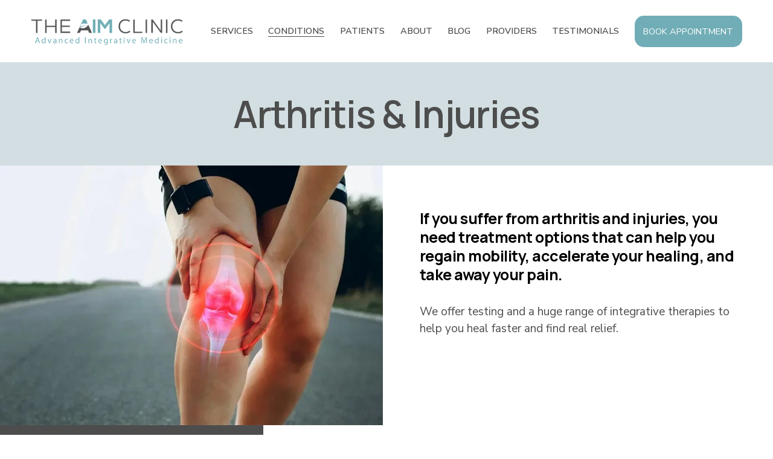

--- FILE ---
content_type: text/html;charset=utf-8
request_url: https://www.theaimclinic.com/condition/arthritis-injuries
body_size: 38962
content:
<!doctype html>
<html xmlns:og="http://opengraphprotocol.org/schema/" xmlns:fb="http://www.facebook.com/2008/fbml" lang="en-US"  >
  <head>
    <meta http-equiv="X-UA-Compatible" content="IE=edge,chrome=1">
    <meta name="viewport" content="width=device-width, initial-scale=1">
    <!-- This is Squarespace. --><!-- theaimclinic -->
<base href="">
<meta charset="utf-8" />
<title>Alternative Medicine Treatment for Arthritis | Exeter, NH</title>
<meta http-equiv="Accept-CH" content="Sec-CH-UA-Platform-Version, Sec-CH-UA-Model" /><link rel="icon" type="image/x-icon" href="https://images.squarespace-cdn.com/content/v1/67461e1b744bbc109ad2d666/277a9a4a-a0e9-45db-8997-bf7ebe57f689/favicon.ico?format=100w"/>
<link rel="canonical" href="https://www.theaimclinic.com/condition/arthritis-injuries"/>
<meta property="og:site_name" content="The AIM Clinic"/>
<meta property="og:title" content="Alternative Medicine Treatment for Arthritis | Exeter, NH"/>
<meta property="og:url" content="https://www.theaimclinic.com/condition/arthritis-injuries"/>
<meta property="og:type" content="website"/>
<meta property="og:description" content="We offer regenerative injections like Prolozone, PRP, &amp; A2M, shockwave therapy, red light therapy &amp; more to treat arthritis &amp; injuries."/>
<meta property="og:image" content="http://static1.squarespace.com/static/67461e1b744bbc109ad2d666/t/675f1e4ed6d32a0d37085d75/1734286926118/Arthritis+%26+Injuries+-+The+AIM+Clinic+-+Exeter%2C+NH.jpeg?format=1500w"/>
<meta property="og:image:width" content="1024"/>
<meta property="og:image:height" content="614"/>
<meta itemprop="name" content="Alternative Medicine Treatment for Arthritis &#124; Exeter, NH"/>
<meta itemprop="url" content="https://www.theaimclinic.com/condition/arthritis-injuries"/>
<meta itemprop="description" content="We offer regenerative injections like Prolozone, PRP, &amp; A2M, shockwave therapy, red light therapy &amp; more to treat arthritis &amp; injuries."/>
<meta itemprop="thumbnailUrl" content="http://static1.squarespace.com/static/67461e1b744bbc109ad2d666/t/675f1e4ed6d32a0d37085d75/1734286926118/Arthritis+%26+Injuries+-+The+AIM+Clinic+-+Exeter%2C+NH.jpeg?format=1500w"/>
<link rel="image_src" href="http://static1.squarespace.com/static/67461e1b744bbc109ad2d666/t/675f1e4ed6d32a0d37085d75/1734286926118/Arthritis+%26+Injuries+-+The+AIM+Clinic+-+Exeter%2C+NH.jpeg?format=1500w" />
<meta itemprop="image" content="http://static1.squarespace.com/static/67461e1b744bbc109ad2d666/t/675f1e4ed6d32a0d37085d75/1734286926118/Arthritis+%26+Injuries+-+The+AIM+Clinic+-+Exeter%2C+NH.jpeg?format=1500w"/>
<meta name="twitter:title" content="Alternative Medicine Treatment for Arthritis &#124; Exeter, NH"/>
<meta name="twitter:image" content="http://static1.squarespace.com/static/67461e1b744bbc109ad2d666/t/675f1e4ed6d32a0d37085d75/1734286926118/Arthritis+%26+Injuries+-+The+AIM+Clinic+-+Exeter%2C+NH.jpeg?format=1500w"/>
<meta name="twitter:url" content="https://www.theaimclinic.com/condition/arthritis-injuries"/>
<meta name="twitter:card" content="summary"/>
<meta name="twitter:description" content="We offer regenerative injections like Prolozone, PRP, &amp; A2M, shockwave therapy, red light therapy &amp; more to treat arthritis &amp; injuries."/>
<meta name="description" content="We offer regenerative injections like Prolozone, PRP, &amp; A2M, shockwave 
therapy, red light therapy &amp; more to treat arthritis &amp; injuries." />
<link rel="preconnect" href="https://images.squarespace-cdn.com">
<link rel="preconnect" href="https://fonts.gstatic.com" crossorigin>
<link rel="stylesheet" href="https://fonts.googleapis.com/css2?family=Nunito+Sans:ital,wght@0,400;0,600;0,700;1,400;1,700&family=Manrope:ital,wght@0,600;0,700"><script type="text/javascript" crossorigin="anonymous" defer="true" nomodule="nomodule" src="//assets.squarespace.com/@sqs/polyfiller/1.6/legacy.js"></script>
<script type="text/javascript" crossorigin="anonymous" defer="true" src="//assets.squarespace.com/@sqs/polyfiller/1.6/modern.js"></script>
<script type="text/javascript">SQUARESPACE_ROLLUPS = {};</script>
<script>(function(rollups, name) { if (!rollups[name]) { rollups[name] = {}; } rollups[name].js = ["//assets.squarespace.com/universal/scripts-compressed/extract-css-runtime-aee1c576f025c34b-min.en-US.js"]; })(SQUARESPACE_ROLLUPS, 'squarespace-extract_css_runtime');</script>
<script crossorigin="anonymous" src="//assets.squarespace.com/universal/scripts-compressed/extract-css-runtime-aee1c576f025c34b-min.en-US.js" defer ></script><script>(function(rollups, name) { if (!rollups[name]) { rollups[name] = {}; } rollups[name].js = ["//assets.squarespace.com/universal/scripts-compressed/extract-css-moment-js-vendor-6f2a1f6ec9a41489-min.en-US.js"]; })(SQUARESPACE_ROLLUPS, 'squarespace-extract_css_moment_js_vendor');</script>
<script crossorigin="anonymous" src="//assets.squarespace.com/universal/scripts-compressed/extract-css-moment-js-vendor-6f2a1f6ec9a41489-min.en-US.js" defer ></script><script>(function(rollups, name) { if (!rollups[name]) { rollups[name] = {}; } rollups[name].js = ["//assets.squarespace.com/universal/scripts-compressed/cldr-resource-pack-22ed584d99d9b83d-min.en-US.js"]; })(SQUARESPACE_ROLLUPS, 'squarespace-cldr_resource_pack');</script>
<script crossorigin="anonymous" src="//assets.squarespace.com/universal/scripts-compressed/cldr-resource-pack-22ed584d99d9b83d-min.en-US.js" defer ></script><script>(function(rollups, name) { if (!rollups[name]) { rollups[name] = {}; } rollups[name].js = ["//assets.squarespace.com/universal/scripts-compressed/common-vendors-stable-fbd854d40b0804b7-min.en-US.js"]; })(SQUARESPACE_ROLLUPS, 'squarespace-common_vendors_stable');</script>
<script crossorigin="anonymous" src="//assets.squarespace.com/universal/scripts-compressed/common-vendors-stable-fbd854d40b0804b7-min.en-US.js" defer ></script><script>(function(rollups, name) { if (!rollups[name]) { rollups[name] = {}; } rollups[name].js = ["//assets.squarespace.com/universal/scripts-compressed/common-vendors-7052b75402b03b15-min.en-US.js"]; })(SQUARESPACE_ROLLUPS, 'squarespace-common_vendors');</script>
<script crossorigin="anonymous" src="//assets.squarespace.com/universal/scripts-compressed/common-vendors-7052b75402b03b15-min.en-US.js" defer ></script><script>(function(rollups, name) { if (!rollups[name]) { rollups[name] = {}; } rollups[name].js = ["//assets.squarespace.com/universal/scripts-compressed/common-b4bd88c17c2a785b-min.en-US.js"]; })(SQUARESPACE_ROLLUPS, 'squarespace-common');</script>
<script crossorigin="anonymous" src="//assets.squarespace.com/universal/scripts-compressed/common-b4bd88c17c2a785b-min.en-US.js" defer ></script><script>(function(rollups, name) { if (!rollups[name]) { rollups[name] = {}; } rollups[name].js = ["//assets.squarespace.com/universal/scripts-compressed/user-account-core-cc552b49e5d31407-min.en-US.js"]; })(SQUARESPACE_ROLLUPS, 'squarespace-user_account_core');</script>
<script crossorigin="anonymous" src="//assets.squarespace.com/universal/scripts-compressed/user-account-core-cc552b49e5d31407-min.en-US.js" defer ></script><script>(function(rollups, name) { if (!rollups[name]) { rollups[name] = {}; } rollups[name].css = ["//assets.squarespace.com/universal/styles-compressed/user-account-core-70c8115da1e1c15c-min.en-US.css"]; })(SQUARESPACE_ROLLUPS, 'squarespace-user_account_core');</script>
<link rel="stylesheet" type="text/css" href="//assets.squarespace.com/universal/styles-compressed/user-account-core-70c8115da1e1c15c-min.en-US.css"><script>(function(rollups, name) { if (!rollups[name]) { rollups[name] = {}; } rollups[name].js = ["//assets.squarespace.com/universal/scripts-compressed/performance-ad9e27deecfccdcd-min.en-US.js"]; })(SQUARESPACE_ROLLUPS, 'squarespace-performance');</script>
<script crossorigin="anonymous" src="//assets.squarespace.com/universal/scripts-compressed/performance-ad9e27deecfccdcd-min.en-US.js" defer ></script><script data-name="static-context">Static = window.Static || {}; Static.SQUARESPACE_CONTEXT = {"betaFeatureFlags":["campaigns_discount_section_in_blasts","new_stacked_index","override_block_styles","section-sdk-plp-list-view-atc-button-enabled","form_block_first_last_name_required","supports_versioned_template_assets","marketing_automations","campaigns_merch_state","member_areas_feature","enable_form_submission_trigger","campaigns_thumbnail_layout","marketing_landing_page","scripts_defer","campaigns_new_image_layout_picker","campaigns_import_discounts","i18n_beta_website_locales","contacts_and_campaigns_redesign","modernized-pdp-m2-enabled","commerce-product-forms-rendering","nested_categories","campaigns_discount_section_in_automations"],"facebookAppId":"314192535267336","facebookApiVersion":"v6.0","rollups":{"squarespace-announcement-bar":{"js":"//assets.squarespace.com/universal/scripts-compressed/announcement-bar-cbedc76c6324797f-min.en-US.js"},"squarespace-audio-player":{"css":"//assets.squarespace.com/universal/styles-compressed/audio-player-b05f5197a871c566-min.en-US.css","js":"//assets.squarespace.com/universal/scripts-compressed/audio-player-da2700baaad04b07-min.en-US.js"},"squarespace-blog-collection-list":{"css":"//assets.squarespace.com/universal/styles-compressed/blog-collection-list-b4046463b72f34e2-min.en-US.css","js":"//assets.squarespace.com/universal/scripts-compressed/blog-collection-list-f78db80fc1cd6fce-min.en-US.js"},"squarespace-calendar-block-renderer":{"css":"//assets.squarespace.com/universal/styles-compressed/calendar-block-renderer-b72d08ba4421f5a0-min.en-US.css","js":"//assets.squarespace.com/universal/scripts-compressed/calendar-block-renderer-867a1d519964ab77-min.en-US.js"},"squarespace-chartjs-helpers":{"css":"//assets.squarespace.com/universal/styles-compressed/chartjs-helpers-96b256171ee039c1-min.en-US.css","js":"//assets.squarespace.com/universal/scripts-compressed/chartjs-helpers-4fd57f343946d08e-min.en-US.js"},"squarespace-comments":{"css":"//assets.squarespace.com/universal/styles-compressed/comments-621cedd89299c26d-min.en-US.css","js":"//assets.squarespace.com/universal/scripts-compressed/comments-cc444fae3fead46c-min.en-US.js"},"squarespace-custom-css-popup":{"css":"//assets.squarespace.com/universal/styles-compressed/custom-css-popup-2521e9fac704ef13-min.en-US.css","js":"//assets.squarespace.com/universal/scripts-compressed/custom-css-popup-a8c3b9321145de8d-min.en-US.js"},"squarespace-dialog":{"css":"//assets.squarespace.com/universal/styles-compressed/dialog-f9093f2d526b94df-min.en-US.css","js":"//assets.squarespace.com/universal/scripts-compressed/dialog-45f2a86bb0fad8dc-min.en-US.js"},"squarespace-events-collection":{"css":"//assets.squarespace.com/universal/styles-compressed/events-collection-b72d08ba4421f5a0-min.en-US.css","js":"//assets.squarespace.com/universal/scripts-compressed/events-collection-14cfd7ddff021d8b-min.en-US.js"},"squarespace-form-rendering-utils":{"js":"//assets.squarespace.com/universal/scripts-compressed/form-rendering-utils-2823e76ff925bfc2-min.en-US.js"},"squarespace-forms":{"css":"//assets.squarespace.com/universal/styles-compressed/forms-0afd3c6ac30bbab1-min.en-US.css","js":"//assets.squarespace.com/universal/scripts-compressed/forms-9b71770e3caa3dc7-min.en-US.js"},"squarespace-gallery-collection-list":{"css":"//assets.squarespace.com/universal/styles-compressed/gallery-collection-list-b4046463b72f34e2-min.en-US.css","js":"//assets.squarespace.com/universal/scripts-compressed/gallery-collection-list-07747667a3187b76-min.en-US.js"},"squarespace-image-zoom":{"css":"//assets.squarespace.com/universal/styles-compressed/image-zoom-b4046463b72f34e2-min.en-US.css","js":"//assets.squarespace.com/universal/scripts-compressed/image-zoom-60c18dc5f8f599ea-min.en-US.js"},"squarespace-pinterest":{"css":"//assets.squarespace.com/universal/styles-compressed/pinterest-b4046463b72f34e2-min.en-US.css","js":"//assets.squarespace.com/universal/scripts-compressed/pinterest-7d6f6ab4e8d3bd3f-min.en-US.js"},"squarespace-popup-overlay":{"css":"//assets.squarespace.com/universal/styles-compressed/popup-overlay-b742b752f5880972-min.en-US.css","js":"//assets.squarespace.com/universal/scripts-compressed/popup-overlay-2b60d0db5b93df47-min.en-US.js"},"squarespace-product-quick-view":{"css":"//assets.squarespace.com/universal/styles-compressed/product-quick-view-9548705e5cf7ee87-min.en-US.css","js":"//assets.squarespace.com/universal/scripts-compressed/product-quick-view-0ac41718ff11b694-min.en-US.js"},"squarespace-products-collection-item-v2":{"css":"//assets.squarespace.com/universal/styles-compressed/products-collection-item-v2-b4046463b72f34e2-min.en-US.css","js":"//assets.squarespace.com/universal/scripts-compressed/products-collection-item-v2-e3a3f101748fca6e-min.en-US.js"},"squarespace-products-collection-list-v2":{"css":"//assets.squarespace.com/universal/styles-compressed/products-collection-list-v2-b4046463b72f34e2-min.en-US.css","js":"//assets.squarespace.com/universal/scripts-compressed/products-collection-list-v2-eedc544f4cc56af4-min.en-US.js"},"squarespace-search-page":{"css":"//assets.squarespace.com/universal/styles-compressed/search-page-90a67fc09b9b32c6-min.en-US.css","js":"//assets.squarespace.com/universal/scripts-compressed/search-page-e64261438cc72da8-min.en-US.js"},"squarespace-search-preview":{"js":"//assets.squarespace.com/universal/scripts-compressed/search-preview-cd4d6b833e1e7e59-min.en-US.js"},"squarespace-simple-liking":{"css":"//assets.squarespace.com/universal/styles-compressed/simple-liking-701bf8bbc05ec6aa-min.en-US.css","js":"//assets.squarespace.com/universal/scripts-compressed/simple-liking-c63bf8989a1c119a-min.en-US.js"},"squarespace-social-buttons":{"css":"//assets.squarespace.com/universal/styles-compressed/social-buttons-95032e5fa98e47a5-min.en-US.css","js":"//assets.squarespace.com/universal/scripts-compressed/social-buttons-0839ae7d1715ddd3-min.en-US.js"},"squarespace-tourdates":{"css":"//assets.squarespace.com/universal/styles-compressed/tourdates-b4046463b72f34e2-min.en-US.css","js":"//assets.squarespace.com/universal/scripts-compressed/tourdates-3d0769ff3268f527-min.en-US.js"},"squarespace-website-overlays-manager":{"css":"//assets.squarespace.com/universal/styles-compressed/website-overlays-manager-07ea5a4e004e6710-min.en-US.css","js":"//assets.squarespace.com/universal/scripts-compressed/website-overlays-manager-532fc21fb15f0ba1-min.en-US.js"}},"pageType":2,"website":{"id":"67461e1b744bbc109ad2d666","identifier":"theaimclinic","websiteType":1,"contentModifiedOn":1768513923003,"cloneable":false,"hasBeenCloneable":false,"siteStatus":{},"language":"en-US","translationLocale":"en-US","formattingLocale":"en-US","timeZone":"America/New_York","machineTimeZoneOffset":-18000000,"timeZoneOffset":-18000000,"timeZoneAbbr":"EST","siteTitle":"The AIM Clinic","fullSiteTitle":"Alternative Medicine Treatment for Arthritis | Exeter, NH","location":{},"logoImageId":"67461f927741ca6f1e0a7f96","socialLogoImageId":"67744ae203647f209a34b22c","shareButtonOptions":{"8":true,"4":true,"7":true,"3":true,"2":true,"1":true,"6":true},"logoImageUrl":"//images.squarespace-cdn.com/content/v1/67461e1b744bbc109ad2d666/fa1f059c-840c-4029-bc56-53bacb1375fd/The+AIM+Clinic+-+logo.png","socialLogoImageUrl":"//images.squarespace-cdn.com/content/v1/67461e1b744bbc109ad2d666/a0ed4ff3-f593-468d-9c49-cb6f26582855/The+AIM+Clinic+-+Exeter%2C+NH+.png","authenticUrl":"https://www.theaimclinic.com","internalUrl":"https://theaimclinic.squarespace.com","baseUrl":"https://www.theaimclinic.com","primaryDomain":"www.theaimclinic.com","sslSetting":3,"isHstsEnabled":true,"socialAccounts":[{"serviceId":64,"screenname":"Instagram","addedOn":1745413754718,"profileUrl":"https://www.instagram.com/theaimclinic_nh/","iconEnabled":true,"serviceName":"instagram-unauth"},{"serviceId":60,"screenname":"Facebook","addedOn":1735674560375,"profileUrl":"https://www.facebook.com/theaimclinic/","iconEnabled":true,"serviceName":"facebook-unauth"}],"typekitId":"","statsMigrated":false,"imageMetadataProcessingEnabled":false,"screenshotId":"3025eace12aaed920338b75e8ca95c7d1b898035ff49c44e8089c877444e316b","captchaSettings":{"siteKey":"","enabledForDonations":false},"showOwnerLogin":false},"websiteSettings":{"id":"67461e1b744bbc109ad2d669","websiteId":"67461e1b744bbc109ad2d666","subjects":[],"country":"US","state":"NH","simpleLikingEnabled":true,"mobileInfoBarSettings":{"isContactEmailEnabled":false,"isContactPhoneNumberEnabled":false,"isLocationEnabled":false,"isBusinessHoursEnabled":false},"announcementBarSettings":{},"commentLikesAllowed":true,"commentAnonAllowed":true,"commentThreaded":true,"commentApprovalRequired":false,"commentAvatarsOn":true,"commentSortType":2,"commentFlagThreshold":0,"commentFlagsAllowed":true,"commentEnableByDefault":true,"commentDisableAfterDaysDefault":0,"disqusShortname":"","commentsEnabled":false,"businessHours":{},"storeSettings":{"returnPolicy":null,"termsOfService":null,"privacyPolicy":null,"expressCheckout":false,"continueShoppingLinkUrl":"/","useLightCart":false,"showNoteField":false,"shippingCountryDefaultValue":"US","billToShippingDefaultValue":false,"showShippingPhoneNumber":true,"isShippingPhoneRequired":false,"showBillingPhoneNumber":true,"isBillingPhoneRequired":false,"currenciesSupported":["USD","CAD","GBP","AUD","EUR","CHF","NOK","SEK","DKK","NZD","SGD","MXN","HKD","CZK","ILS","MYR","RUB","PHP","PLN","THB","BRL","ARS","COP","IDR","INR","JPY","ZAR"],"defaultCurrency":"USD","selectedCurrency":"USD","measurementStandard":1,"showCustomCheckoutForm":false,"checkoutPageMarketingOptInEnabled":true,"enableMailingListOptInByDefault":false,"sameAsRetailLocation":false,"merchandisingSettings":{"scarcityEnabledOnProductItems":false,"scarcityEnabledOnProductBlocks":false,"scarcityMessageType":"DEFAULT_SCARCITY_MESSAGE","scarcityThreshold":10,"multipleQuantityAllowedForServices":true,"restockNotificationsEnabled":false,"restockNotificationsSuccessText":"","restockNotificationsMailingListSignUpEnabled":false,"relatedProductsEnabled":false,"relatedProductsOrdering":"random","soldOutVariantsDropdownDisabled":false,"productComposerOptedIn":false,"productComposerABTestOptedOut":false,"productReviewsEnabled":false},"minimumOrderSubtotalEnabled":false,"minimumOrderSubtotal":{"currency":"USD","value":"0.00"},"addToCartConfirmationType":2,"isLive":false,"multipleQuantityAllowedForServices":true},"useEscapeKeyToLogin":false,"ssBadgeType":1,"ssBadgePosition":4,"ssBadgeVisibility":1,"ssBadgeDevices":1,"pinterestOverlayOptions":{"mode":"disabled"},"userAccountsSettings":{"loginAllowed":true,"signupAllowed":true}},"cookieSettings":{"isCookieBannerEnabled":false,"isRestrictiveCookiePolicyEnabled":false,"cookieBannerText":"","cookieBannerTheme":"","cookieBannerVariant":"","cookieBannerPosition":"","cookieBannerCtaVariant":"","cookieBannerCtaText":"","cookieBannerAcceptType":"OPT_IN","cookieBannerOptOutCtaText":"","cookieBannerHasOptOut":false,"cookieBannerHasManageCookies":true,"cookieBannerManageCookiesLabel":"","cookieBannerSavedPreferencesText":"","cookieBannerSavedPreferencesLayout":"PILL"},"websiteCloneable":false,"collection":{"title":"ARTHRITIS & INJURIES","id":"675b5a4e305d2a5ca145c5d8","fullUrl":"/condition/arthritis-injuries","type":10,"permissionType":1},"subscribed":false,"appDomain":"squarespace.com","templateTweakable":true,"tweakJSON":{"form-use-theme-colors":"true","header-logo-height":"50px","header-mobile-logo-max-height":"40px","header-vert-padding":"2vw","header-width":"Inset","maxPageWidth":"1400px","mobile-header-vert-padding":"6vw","pagePadding":"4vw","tweak-blog-alternating-side-by-side-image-aspect-ratio":"1:1 Square","tweak-blog-alternating-side-by-side-image-spacing":"6%","tweak-blog-alternating-side-by-side-meta-spacing":"20px","tweak-blog-alternating-side-by-side-primary-meta":"Categories","tweak-blog-alternating-side-by-side-read-more-spacing":"20px","tweak-blog-alternating-side-by-side-secondary-meta":"Date","tweak-blog-basic-grid-columns":"4","tweak-blog-basic-grid-image-aspect-ratio":"3:2 Standard","tweak-blog-basic-grid-image-spacing":"35px","tweak-blog-basic-grid-meta-spacing":"25px","tweak-blog-basic-grid-primary-meta":"Categories","tweak-blog-basic-grid-read-more-spacing":"20px","tweak-blog-basic-grid-secondary-meta":"Date","tweak-blog-item-custom-width":"50","tweak-blog-item-show-author-profile":"false","tweak-blog-item-width":"Narrow","tweak-blog-masonry-columns":"2","tweak-blog-masonry-horizontal-spacing":"30px","tweak-blog-masonry-image-spacing":"20px","tweak-blog-masonry-meta-spacing":"20px","tweak-blog-masonry-primary-meta":"Categories","tweak-blog-masonry-read-more-spacing":"20px","tweak-blog-masonry-secondary-meta":"Date","tweak-blog-masonry-vertical-spacing":"30px","tweak-blog-side-by-side-image-aspect-ratio":"1:1 Square","tweak-blog-side-by-side-image-spacing":"6%","tweak-blog-side-by-side-meta-spacing":"20px","tweak-blog-side-by-side-primary-meta":"Categories","tweak-blog-side-by-side-read-more-spacing":"20px","tweak-blog-side-by-side-secondary-meta":"Date","tweak-blog-single-column-image-spacing":"50px","tweak-blog-single-column-meta-spacing":"30px","tweak-blog-single-column-primary-meta":"Categories","tweak-blog-single-column-read-more-spacing":"15px","tweak-blog-single-column-secondary-meta":"Date","tweak-events-stacked-show-thumbnails":"true","tweak-events-stacked-thumbnail-size":"3:2 Standard","tweak-fixed-header":"false","tweak-fixed-header-style":"Basic","tweak-global-animations-animation-curve":"ease","tweak-global-animations-animation-delay":"0.1s","tweak-global-animations-animation-duration":"0.1s","tweak-global-animations-animation-style":"fade","tweak-global-animations-animation-type":"none","tweak-global-animations-complexity-level":"detailed","tweak-global-animations-enabled":"false","tweak-portfolio-grid-basic-custom-height":"50","tweak-portfolio-grid-overlay-custom-height":"50","tweak-portfolio-hover-follow-acceleration":"10%","tweak-portfolio-hover-follow-animation-duration":"Fast","tweak-portfolio-hover-follow-animation-type":"Fade","tweak-portfolio-hover-follow-delimiter":"Bullet","tweak-portfolio-hover-follow-front":"false","tweak-portfolio-hover-follow-layout":"Inline","tweak-portfolio-hover-follow-size":"50","tweak-portfolio-hover-follow-text-spacing-x":"1.5","tweak-portfolio-hover-follow-text-spacing-y":"1.5","tweak-portfolio-hover-static-animation-duration":"Fast","tweak-portfolio-hover-static-animation-type":"Fade","tweak-portfolio-hover-static-delimiter":"Hyphen","tweak-portfolio-hover-static-front":"true","tweak-portfolio-hover-static-layout":"Inline","tweak-portfolio-hover-static-size":"50","tweak-portfolio-hover-static-text-spacing-x":"1.5","tweak-portfolio-hover-static-text-spacing-y":"1.5","tweak-portfolio-index-background-animation-duration":"Medium","tweak-portfolio-index-background-animation-type":"Fade","tweak-portfolio-index-background-custom-height":"50","tweak-portfolio-index-background-delimiter":"None","tweak-portfolio-index-background-height":"Large","tweak-portfolio-index-background-horizontal-alignment":"Center","tweak-portfolio-index-background-link-format":"Stacked","tweak-portfolio-index-background-persist":"false","tweak-portfolio-index-background-vertical-alignment":"Middle","tweak-portfolio-index-background-width":"Full","tweak-product-basic-item-click-action":"None","tweak-product-basic-item-gallery-aspect-ratio":"3:4 Three-Four (Vertical)","tweak-product-basic-item-gallery-design":"Slideshow","tweak-product-basic-item-gallery-width":"50%","tweak-product-basic-item-hover-action":"None","tweak-product-basic-item-image-spacing":"2vw","tweak-product-basic-item-image-zoom-factor":"2","tweak-product-basic-item-product-variant-display":"Dropdown","tweak-product-basic-item-thumbnail-placement":"Side","tweak-product-basic-item-variant-picker-layout":"Dropdowns","tweak-products-add-to-cart-button":"false","tweak-products-columns":"2","tweak-products-gutter-column":"2vw","tweak-products-gutter-row":"5vw","tweak-products-header-text-alignment":"Middle","tweak-products-image-aspect-ratio":"1:1 Square","tweak-products-image-text-spacing":"1.5vw","tweak-products-mobile-columns":"1","tweak-products-text-alignment":"Left","tweak-products-width":"Full","tweak-transparent-header":"false"},"templateId":"5c5a519771c10ba3470d8101","templateVersion":"7.1","pageFeatures":[1,2,4],"gmRenderKey":"QUl6YVN5Q0JUUk9xNkx1dkZfSUUxcjQ2LVQ0QWVUU1YtMGQ3bXk4","templateScriptsRootUrl":"https://static1.squarespace.com/static/vta/5c5a519771c10ba3470d8101/scripts/","impersonatedSession":false,"tzData":{"zones":[[-300,"US","E%sT",null]],"rules":{"US":[[1967,2006,null,"Oct","lastSun","2:00","0","S"],[1987,2006,null,"Apr","Sun>=1","2:00","1:00","D"],[2007,"max",null,"Mar","Sun>=8","2:00","1:00","D"],[2007,"max",null,"Nov","Sun>=1","2:00","0","S"]]}},"showAnnouncementBar":false,"recaptchaEnterpriseContext":{"recaptchaEnterpriseSiteKey":"6LdDFQwjAAAAAPigEvvPgEVbb7QBm-TkVJdDTlAv"},"i18nContext":{"timeZoneData":{"id":"America/New_York","name":"Eastern Time"}},"env":"PRODUCTION","visitorFormContext":{"formFieldFormats":{"countries":[{"name":"Afghanistan","code":"AF","phoneCode":"+93"},{"name":"\u00C5land Islands","code":"AX","phoneCode":"+358"},{"name":"Albania","code":"AL","phoneCode":"+355"},{"name":"Algeria","code":"DZ","phoneCode":"+213"},{"name":"American Samoa","code":"AS","phoneCode":"+1"},{"name":"Andorra","code":"AD","phoneCode":"+376"},{"name":"Angola","code":"AO","phoneCode":"+244"},{"name":"Anguilla","code":"AI","phoneCode":"+1"},{"name":"Antigua & Barbuda","code":"AG","phoneCode":"+1"},{"name":"Argentina","code":"AR","phoneCode":"+54"},{"name":"Armenia","code":"AM","phoneCode":"+374"},{"name":"Aruba","code":"AW","phoneCode":"+297"},{"name":"Ascension Island","code":"AC","phoneCode":"+247"},{"name":"Australia","code":"AU","phoneCode":"+61"},{"name":"Austria","code":"AT","phoneCode":"+43"},{"name":"Azerbaijan","code":"AZ","phoneCode":"+994"},{"name":"Bahamas","code":"BS","phoneCode":"+1"},{"name":"Bahrain","code":"BH","phoneCode":"+973"},{"name":"Bangladesh","code":"BD","phoneCode":"+880"},{"name":"Barbados","code":"BB","phoneCode":"+1"},{"name":"Belarus","code":"BY","phoneCode":"+375"},{"name":"Belgium","code":"BE","phoneCode":"+32"},{"name":"Belize","code":"BZ","phoneCode":"+501"},{"name":"Benin","code":"BJ","phoneCode":"+229"},{"name":"Bermuda","code":"BM","phoneCode":"+1"},{"name":"Bhutan","code":"BT","phoneCode":"+975"},{"name":"Bolivia","code":"BO","phoneCode":"+591"},{"name":"Bosnia & Herzegovina","code":"BA","phoneCode":"+387"},{"name":"Botswana","code":"BW","phoneCode":"+267"},{"name":"Brazil","code":"BR","phoneCode":"+55"},{"name":"British Indian Ocean Territory","code":"IO","phoneCode":"+246"},{"name":"British Virgin Islands","code":"VG","phoneCode":"+1"},{"name":"Brunei","code":"BN","phoneCode":"+673"},{"name":"Bulgaria","code":"BG","phoneCode":"+359"},{"name":"Burkina Faso","code":"BF","phoneCode":"+226"},{"name":"Burundi","code":"BI","phoneCode":"+257"},{"name":"Cambodia","code":"KH","phoneCode":"+855"},{"name":"Cameroon","code":"CM","phoneCode":"+237"},{"name":"Canada","code":"CA","phoneCode":"+1"},{"name":"Cape Verde","code":"CV","phoneCode":"+238"},{"name":"Caribbean Netherlands","code":"BQ","phoneCode":"+599"},{"name":"Cayman Islands","code":"KY","phoneCode":"+1"},{"name":"Central African Republic","code":"CF","phoneCode":"+236"},{"name":"Chad","code":"TD","phoneCode":"+235"},{"name":"Chile","code":"CL","phoneCode":"+56"},{"name":"China","code":"CN","phoneCode":"+86"},{"name":"Christmas Island","code":"CX","phoneCode":"+61"},{"name":"Cocos (Keeling) Islands","code":"CC","phoneCode":"+61"},{"name":"Colombia","code":"CO","phoneCode":"+57"},{"name":"Comoros","code":"KM","phoneCode":"+269"},{"name":"Congo - Brazzaville","code":"CG","phoneCode":"+242"},{"name":"Congo - Kinshasa","code":"CD","phoneCode":"+243"},{"name":"Cook Islands","code":"CK","phoneCode":"+682"},{"name":"Costa Rica","code":"CR","phoneCode":"+506"},{"name":"C\u00F4te d\u2019Ivoire","code":"CI","phoneCode":"+225"},{"name":"Croatia","code":"HR","phoneCode":"+385"},{"name":"Cuba","code":"CU","phoneCode":"+53"},{"name":"Cura\u00E7ao","code":"CW","phoneCode":"+599"},{"name":"Cyprus","code":"CY","phoneCode":"+357"},{"name":"Czechia","code":"CZ","phoneCode":"+420"},{"name":"Denmark","code":"DK","phoneCode":"+45"},{"name":"Djibouti","code":"DJ","phoneCode":"+253"},{"name":"Dominica","code":"DM","phoneCode":"+1"},{"name":"Dominican Republic","code":"DO","phoneCode":"+1"},{"name":"Ecuador","code":"EC","phoneCode":"+593"},{"name":"Egypt","code":"EG","phoneCode":"+20"},{"name":"El Salvador","code":"SV","phoneCode":"+503"},{"name":"Equatorial Guinea","code":"GQ","phoneCode":"+240"},{"name":"Eritrea","code":"ER","phoneCode":"+291"},{"name":"Estonia","code":"EE","phoneCode":"+372"},{"name":"Eswatini","code":"SZ","phoneCode":"+268"},{"name":"Ethiopia","code":"ET","phoneCode":"+251"},{"name":"Falkland Islands","code":"FK","phoneCode":"+500"},{"name":"Faroe Islands","code":"FO","phoneCode":"+298"},{"name":"Fiji","code":"FJ","phoneCode":"+679"},{"name":"Finland","code":"FI","phoneCode":"+358"},{"name":"France","code":"FR","phoneCode":"+33"},{"name":"French Guiana","code":"GF","phoneCode":"+594"},{"name":"French Polynesia","code":"PF","phoneCode":"+689"},{"name":"Gabon","code":"GA","phoneCode":"+241"},{"name":"Gambia","code":"GM","phoneCode":"+220"},{"name":"Georgia","code":"GE","phoneCode":"+995"},{"name":"Germany","code":"DE","phoneCode":"+49"},{"name":"Ghana","code":"GH","phoneCode":"+233"},{"name":"Gibraltar","code":"GI","phoneCode":"+350"},{"name":"Greece","code":"GR","phoneCode":"+30"},{"name":"Greenland","code":"GL","phoneCode":"+299"},{"name":"Grenada","code":"GD","phoneCode":"+1"},{"name":"Guadeloupe","code":"GP","phoneCode":"+590"},{"name":"Guam","code":"GU","phoneCode":"+1"},{"name":"Guatemala","code":"GT","phoneCode":"+502"},{"name":"Guernsey","code":"GG","phoneCode":"+44"},{"name":"Guinea","code":"GN","phoneCode":"+224"},{"name":"Guinea-Bissau","code":"GW","phoneCode":"+245"},{"name":"Guyana","code":"GY","phoneCode":"+592"},{"name":"Haiti","code":"HT","phoneCode":"+509"},{"name":"Honduras","code":"HN","phoneCode":"+504"},{"name":"Hong Kong SAR China","code":"HK","phoneCode":"+852"},{"name":"Hungary","code":"HU","phoneCode":"+36"},{"name":"Iceland","code":"IS","phoneCode":"+354"},{"name":"India","code":"IN","phoneCode":"+91"},{"name":"Indonesia","code":"ID","phoneCode":"+62"},{"name":"Iran","code":"IR","phoneCode":"+98"},{"name":"Iraq","code":"IQ","phoneCode":"+964"},{"name":"Ireland","code":"IE","phoneCode":"+353"},{"name":"Isle of Man","code":"IM","phoneCode":"+44"},{"name":"Israel","code":"IL","phoneCode":"+972"},{"name":"Italy","code":"IT","phoneCode":"+39"},{"name":"Jamaica","code":"JM","phoneCode":"+1"},{"name":"Japan","code":"JP","phoneCode":"+81"},{"name":"Jersey","code":"JE","phoneCode":"+44"},{"name":"Jordan","code":"JO","phoneCode":"+962"},{"name":"Kazakhstan","code":"KZ","phoneCode":"+7"},{"name":"Kenya","code":"KE","phoneCode":"+254"},{"name":"Kiribati","code":"KI","phoneCode":"+686"},{"name":"Kosovo","code":"XK","phoneCode":"+383"},{"name":"Kuwait","code":"KW","phoneCode":"+965"},{"name":"Kyrgyzstan","code":"KG","phoneCode":"+996"},{"name":"Laos","code":"LA","phoneCode":"+856"},{"name":"Latvia","code":"LV","phoneCode":"+371"},{"name":"Lebanon","code":"LB","phoneCode":"+961"},{"name":"Lesotho","code":"LS","phoneCode":"+266"},{"name":"Liberia","code":"LR","phoneCode":"+231"},{"name":"Libya","code":"LY","phoneCode":"+218"},{"name":"Liechtenstein","code":"LI","phoneCode":"+423"},{"name":"Lithuania","code":"LT","phoneCode":"+370"},{"name":"Luxembourg","code":"LU","phoneCode":"+352"},{"name":"Macao SAR China","code":"MO","phoneCode":"+853"},{"name":"Madagascar","code":"MG","phoneCode":"+261"},{"name":"Malawi","code":"MW","phoneCode":"+265"},{"name":"Malaysia","code":"MY","phoneCode":"+60"},{"name":"Maldives","code":"MV","phoneCode":"+960"},{"name":"Mali","code":"ML","phoneCode":"+223"},{"name":"Malta","code":"MT","phoneCode":"+356"},{"name":"Marshall Islands","code":"MH","phoneCode":"+692"},{"name":"Martinique","code":"MQ","phoneCode":"+596"},{"name":"Mauritania","code":"MR","phoneCode":"+222"},{"name":"Mauritius","code":"MU","phoneCode":"+230"},{"name":"Mayotte","code":"YT","phoneCode":"+262"},{"name":"Mexico","code":"MX","phoneCode":"+52"},{"name":"Micronesia","code":"FM","phoneCode":"+691"},{"name":"Moldova","code":"MD","phoneCode":"+373"},{"name":"Monaco","code":"MC","phoneCode":"+377"},{"name":"Mongolia","code":"MN","phoneCode":"+976"},{"name":"Montenegro","code":"ME","phoneCode":"+382"},{"name":"Montserrat","code":"MS","phoneCode":"+1"},{"name":"Morocco","code":"MA","phoneCode":"+212"},{"name":"Mozambique","code":"MZ","phoneCode":"+258"},{"name":"Myanmar (Burma)","code":"MM","phoneCode":"+95"},{"name":"Namibia","code":"NA","phoneCode":"+264"},{"name":"Nauru","code":"NR","phoneCode":"+674"},{"name":"Nepal","code":"NP","phoneCode":"+977"},{"name":"Netherlands","code":"NL","phoneCode":"+31"},{"name":"New Caledonia","code":"NC","phoneCode":"+687"},{"name":"New Zealand","code":"NZ","phoneCode":"+64"},{"name":"Nicaragua","code":"NI","phoneCode":"+505"},{"name":"Niger","code":"NE","phoneCode":"+227"},{"name":"Nigeria","code":"NG","phoneCode":"+234"},{"name":"Niue","code":"NU","phoneCode":"+683"},{"name":"Norfolk Island","code":"NF","phoneCode":"+672"},{"name":"Northern Mariana Islands","code":"MP","phoneCode":"+1"},{"name":"North Korea","code":"KP","phoneCode":"+850"},{"name":"North Macedonia","code":"MK","phoneCode":"+389"},{"name":"Norway","code":"NO","phoneCode":"+47"},{"name":"Oman","code":"OM","phoneCode":"+968"},{"name":"Pakistan","code":"PK","phoneCode":"+92"},{"name":"Palau","code":"PW","phoneCode":"+680"},{"name":"Palestinian Territories","code":"PS","phoneCode":"+970"},{"name":"Panama","code":"PA","phoneCode":"+507"},{"name":"Papua New Guinea","code":"PG","phoneCode":"+675"},{"name":"Paraguay","code":"PY","phoneCode":"+595"},{"name":"Peru","code":"PE","phoneCode":"+51"},{"name":"Philippines","code":"PH","phoneCode":"+63"},{"name":"Poland","code":"PL","phoneCode":"+48"},{"name":"Portugal","code":"PT","phoneCode":"+351"},{"name":"Puerto Rico","code":"PR","phoneCode":"+1"},{"name":"Qatar","code":"QA","phoneCode":"+974"},{"name":"R\u00E9union","code":"RE","phoneCode":"+262"},{"name":"Romania","code":"RO","phoneCode":"+40"},{"name":"Russia","code":"RU","phoneCode":"+7"},{"name":"Rwanda","code":"RW","phoneCode":"+250"},{"name":"Samoa","code":"WS","phoneCode":"+685"},{"name":"San Marino","code":"SM","phoneCode":"+378"},{"name":"S\u00E3o Tom\u00E9 & Pr\u00EDncipe","code":"ST","phoneCode":"+239"},{"name":"Saudi Arabia","code":"SA","phoneCode":"+966"},{"name":"Senegal","code":"SN","phoneCode":"+221"},{"name":"Serbia","code":"RS","phoneCode":"+381"},{"name":"Seychelles","code":"SC","phoneCode":"+248"},{"name":"Sierra Leone","code":"SL","phoneCode":"+232"},{"name":"Singapore","code":"SG","phoneCode":"+65"},{"name":"Sint Maarten","code":"SX","phoneCode":"+1"},{"name":"Slovakia","code":"SK","phoneCode":"+421"},{"name":"Slovenia","code":"SI","phoneCode":"+386"},{"name":"Solomon Islands","code":"SB","phoneCode":"+677"},{"name":"Somalia","code":"SO","phoneCode":"+252"},{"name":"South Africa","code":"ZA","phoneCode":"+27"},{"name":"South Korea","code":"KR","phoneCode":"+82"},{"name":"South Sudan","code":"SS","phoneCode":"+211"},{"name":"Spain","code":"ES","phoneCode":"+34"},{"name":"Sri Lanka","code":"LK","phoneCode":"+94"},{"name":"St. Barth\u00E9lemy","code":"BL","phoneCode":"+590"},{"name":"St. Helena","code":"SH","phoneCode":"+290"},{"name":"St. Kitts & Nevis","code":"KN","phoneCode":"+1"},{"name":"St. Lucia","code":"LC","phoneCode":"+1"},{"name":"St. Martin","code":"MF","phoneCode":"+590"},{"name":"St. Pierre & Miquelon","code":"PM","phoneCode":"+508"},{"name":"St. Vincent & Grenadines","code":"VC","phoneCode":"+1"},{"name":"Sudan","code":"SD","phoneCode":"+249"},{"name":"Suriname","code":"SR","phoneCode":"+597"},{"name":"Svalbard & Jan Mayen","code":"SJ","phoneCode":"+47"},{"name":"Sweden","code":"SE","phoneCode":"+46"},{"name":"Switzerland","code":"CH","phoneCode":"+41"},{"name":"Syria","code":"SY","phoneCode":"+963"},{"name":"Taiwan","code":"TW","phoneCode":"+886"},{"name":"Tajikistan","code":"TJ","phoneCode":"+992"},{"name":"Tanzania","code":"TZ","phoneCode":"+255"},{"name":"Thailand","code":"TH","phoneCode":"+66"},{"name":"Timor-Leste","code":"TL","phoneCode":"+670"},{"name":"Togo","code":"TG","phoneCode":"+228"},{"name":"Tokelau","code":"TK","phoneCode":"+690"},{"name":"Tonga","code":"TO","phoneCode":"+676"},{"name":"Trinidad & Tobago","code":"TT","phoneCode":"+1"},{"name":"Tristan da Cunha","code":"TA","phoneCode":"+290"},{"name":"Tunisia","code":"TN","phoneCode":"+216"},{"name":"T\u00FCrkiye","code":"TR","phoneCode":"+90"},{"name":"Turkmenistan","code":"TM","phoneCode":"+993"},{"name":"Turks & Caicos Islands","code":"TC","phoneCode":"+1"},{"name":"Tuvalu","code":"TV","phoneCode":"+688"},{"name":"U.S. Virgin Islands","code":"VI","phoneCode":"+1"},{"name":"Uganda","code":"UG","phoneCode":"+256"},{"name":"Ukraine","code":"UA","phoneCode":"+380"},{"name":"United Arab Emirates","code":"AE","phoneCode":"+971"},{"name":"United Kingdom","code":"GB","phoneCode":"+44"},{"name":"United States","code":"US","phoneCode":"+1"},{"name":"Uruguay","code":"UY","phoneCode":"+598"},{"name":"Uzbekistan","code":"UZ","phoneCode":"+998"},{"name":"Vanuatu","code":"VU","phoneCode":"+678"},{"name":"Vatican City","code":"VA","phoneCode":"+39"},{"name":"Venezuela","code":"VE","phoneCode":"+58"},{"name":"Vietnam","code":"VN","phoneCode":"+84"},{"name":"Wallis & Futuna","code":"WF","phoneCode":"+681"},{"name":"Western Sahara","code":"EH","phoneCode":"+212"},{"name":"Yemen","code":"YE","phoneCode":"+967"},{"name":"Zambia","code":"ZM","phoneCode":"+260"},{"name":"Zimbabwe","code":"ZW","phoneCode":"+263"}],"initialAddressFormat":{"id":0,"type":"ADDRESS","country":"US","labelLocale":"en","fields":[{"type":"FIELD","label":"Address Line 1","identifier":"Line1","length":0,"required":true,"metadata":{"autocomplete":"address-line1"}},{"type":"SEPARATOR","label":"\n","identifier":"Newline","length":0,"required":false,"metadata":{}},{"type":"FIELD","label":"Address Line 2","identifier":"Line2","length":0,"required":false,"metadata":{"autocomplete":"address-line2"}},{"type":"SEPARATOR","label":"\n","identifier":"Newline","length":0,"required":false,"metadata":{}},{"type":"FIELD","label":"City","identifier":"City","length":0,"required":true,"metadata":{"autocomplete":"address-level2"}},{"type":"SEPARATOR","label":",","identifier":"Comma","length":0,"required":false,"metadata":{}},{"type":"SEPARATOR","label":" ","identifier":"Space","length":0,"required":false,"metadata":{}},{"type":"FIELD","label":"State","identifier":"State","length":0,"required":true,"metadata":{"autocomplete":"address-level1"}},{"type":"SEPARATOR","label":" ","identifier":"Space","length":0,"required":false,"metadata":{}},{"type":"FIELD","label":"ZIP Code","identifier":"Zip","length":0,"required":true,"metadata":{"autocomplete":"postal-code"}}]},"initialNameOrder":"GIVEN_FIRST","initialPhoneFormat":{"id":0,"type":"PHONE_NUMBER","country":"US","labelLocale":"en-US","fields":[{"type":"SEPARATOR","label":"(","identifier":"LeftParen","length":0,"required":false,"metadata":{}},{"type":"FIELD","label":"1","identifier":"1","length":3,"required":false,"metadata":{}},{"type":"SEPARATOR","label":")","identifier":"RightParen","length":0,"required":false,"metadata":{}},{"type":"SEPARATOR","label":" ","identifier":"Space","length":0,"required":false,"metadata":{}},{"type":"FIELD","label":"2","identifier":"2","length":3,"required":false,"metadata":{}},{"type":"SEPARATOR","label":"-","identifier":"Dash","length":0,"required":false,"metadata":{}},{"type":"FIELD","label":"3","identifier":"3","length":14,"required":false,"metadata":{}}]}},"localizedStrings":{"validation":{"noValidSelection":"A valid selection must be made.","invalidUrl":"Must be a valid URL.","stringTooLong":"Value should have a length no longer than {0}.","containsInvalidKey":"{0} contains an invalid key.","invalidTwitterUsername":"Must be a valid Twitter username.","valueOutsideRange":"Value must be in the range {0} to {1}.","invalidPassword":"Passwords should not contain whitespace.","missingRequiredSubfields":"{0} is missing required subfields: {1}","invalidCurrency":"Currency value should be formatted like 1234 or 123.99.","invalidMapSize":"Value should contain exactly {0} elements.","subfieldsRequired":"All fields in {0} are required.","formSubmissionFailed":"Form submission failed. Review the following information: {0}.","invalidCountryCode":"Country code should have an optional plus and up to 4 digits.","invalidDate":"This is not a real date.","required":"{0} is required.","invalidStringLength":"Value should be {0} characters long.","invalidEmail":"Email addresses should follow the format user@domain.com.","invalidListLength":"Value should be {0} elements long.","allEmpty":"Please fill out at least one form field.","missingRequiredQuestion":"Missing a required question.","invalidQuestion":"Contained an invalid question.","captchaFailure":"Captcha validation failed. Please try again.","stringTooShort":"Value should have a length of at least {0}.","invalid":"{0} is not valid.","formErrors":"Form Errors","containsInvalidValue":"{0} contains an invalid value.","invalidUnsignedNumber":"Numbers must contain only digits and no other characters.","invalidName":"Valid names contain only letters, numbers, spaces, ', or - characters."},"submit":"Submit","status":{"title":"{@} Block","learnMore":"Learn more"},"name":{"firstName":"First Name","lastName":"Last Name"},"lightbox":{"openForm":"Open Form"},"likert":{"agree":"Agree","stronglyDisagree":"Strongly Disagree","disagree":"Disagree","stronglyAgree":"Strongly Agree","neutral":"Neutral"},"time":{"am":"AM","second":"Second","pm":"PM","minute":"Minute","amPm":"AM/PM","hour":"Hour"},"notFound":"Form not found.","date":{"yyyy":"YYYY","year":"Year","mm":"MM","day":"Day","month":"Month","dd":"DD"},"phone":{"country":"Country","number":"Number","prefix":"Prefix","areaCode":"Area Code","line":"Line"},"submitError":"Unable to submit form. Please try again later.","address":{"stateProvince":"State/Province","country":"Country","zipPostalCode":"Zip/Postal Code","address2":"Address 2","address1":"Address 1","city":"City"},"email":{"signUp":"Sign up for news and updates"},"cannotSubmitDemoForm":"This is a demo form and cannot be submitted.","required":"(required)","invalidData":"Invalid form data."}}};</script><link rel="stylesheet" type="text/css" href="https://definitions.sqspcdn.com/website-component-definition/static-assets/website.components.code/aa0c4591-ecb9-487f-bb83-21b6853cc662_141/website.components.code.styles.css"/><script defer src="https://definitions.sqspcdn.com/website-component-definition/static-assets/website.components.code/aa0c4591-ecb9-487f-bb83-21b6853cc662_141/website.components.code.visitor.js"></script><script type="application/ld+json">{"url":"https://www.theaimclinic.com","name":"The AIM Clinic","image":"//images.squarespace-cdn.com/content/v1/67461e1b744bbc109ad2d666/fa1f059c-840c-4029-bc56-53bacb1375fd/The+AIM+Clinic+-+logo.png","@context":"http://schema.org","@type":"WebSite"}</script><script type="application/ld+json">{"address":"","image":"https://static1.squarespace.com/static/67461e1b744bbc109ad2d666/t/67461f927741ca6f1e0a7f96/1768513923003/","openingHours":"","@context":"http://schema.org","@type":"LocalBusiness"}</script><link rel="stylesheet" type="text/css" href="https://static1.squarespace.com/static/versioned-site-css/67461e1b744bbc109ad2d666/115/5c5a519771c10ba3470d8101/67461e1b744bbc109ad2d66e/1725/site.css"/><script>Static.COOKIE_BANNER_CAPABLE = true;</script>
<script async src="https://www.googletagmanager.com/gtag/js?id=G-882PKR2WWL"></script><script>window.dataLayer = window.dataLayer || [];function gtag(){dataLayer.push(arguments);}gtag('js', new Date());gtag('set', 'developer_id.dZjQwMz', true);gtag('config', 'G-882PKR2WWL');</script><!-- End of Squarespace Headers -->
    <link rel="stylesheet" type="text/css" href="https://static1.squarespace.com/static/vta/5c5a519771c10ba3470d8101/versioned-assets/1768595569976-GIM0I0AMFTDJKAEMTYNX/static.css">
  </head>

  <body
    id="collection-675b5a4e305d2a5ca145c5d8"
    class="
      form-use-theme-colors form-field-style-outline form-field-shape-square form-field-border-all form-field-checkbox-type-icon form-field-checkbox-fill-outline form-field-checkbox-color-normal form-field-checkbox-shape-square form-field-checkbox-layout-stack form-field-radio-type-icon form-field-radio-fill-outline form-field-radio-color-normal form-field-radio-shape-square form-field-radio-layout-stack form-field-survey-fill-outline form-field-survey-color-normal form-field-survey-shape-square form-field-hover-focus-opacity form-submit-button-style-bar tweak-portfolio-grid-overlay-width-full tweak-portfolio-grid-overlay-height-large tweak-portfolio-grid-overlay-image-aspect-ratio-11-square tweak-portfolio-grid-overlay-text-placement-center tweak-portfolio-grid-overlay-show-text-after-hover image-block-poster-text-alignment-left image-block-card-content-position-center image-block-card-text-alignment-left image-block-overlap-content-position-center image-block-overlap-text-alignment-left image-block-collage-content-position-center image-block-collage-text-alignment-left image-block-stack-text-alignment-left tweak-blog-single-column-width-full tweak-blog-single-column-text-alignment-left tweak-blog-single-column-image-placement-above tweak-blog-single-column-delimiter-bullet tweak-blog-single-column-read-more-style-show tweak-blog-single-column-primary-meta-categories tweak-blog-single-column-secondary-meta-date tweak-blog-single-column-meta-position-top tweak-blog-single-column-content-full-post tweak-blog-item-width-narrow tweak-blog-item-text-alignment-left tweak-blog-item-meta-position-above-title tweak-blog-item-show-categories tweak-blog-item-show-date   tweak-blog-item-delimiter-bullet primary-button-style-solid primary-button-shape-custom secondary-button-style-solid secondary-button-shape-custom tertiary-button-style-solid tertiary-button-shape-custom tweak-events-stacked-width-full tweak-events-stacked-height-large  tweak-events-stacked-show-thumbnails tweak-events-stacked-thumbnail-size-32-standard tweak-events-stacked-date-style-with-text tweak-events-stacked-show-time tweak-events-stacked-show-location  tweak-events-stacked-show-excerpt  tweak-blog-basic-grid-width-inset tweak-blog-basic-grid-image-aspect-ratio-32-standard tweak-blog-basic-grid-text-alignment-center tweak-blog-basic-grid-delimiter-bullet tweak-blog-basic-grid-image-placement-above tweak-blog-basic-grid-read-more-style-show tweak-blog-basic-grid-primary-meta-categories tweak-blog-basic-grid-secondary-meta-date tweak-blog-basic-grid-excerpt-show header-overlay-alignment-center tweak-portfolio-index-background-link-format-stacked tweak-portfolio-index-background-width-full tweak-portfolio-index-background-height-large  tweak-portfolio-index-background-vertical-alignment-middle tweak-portfolio-index-background-horizontal-alignment-center tweak-portfolio-index-background-delimiter-none tweak-portfolio-index-background-animation-type-fade tweak-portfolio-index-background-animation-duration-medium tweak-portfolio-hover-follow-layout-inline  tweak-portfolio-hover-follow-delimiter-bullet tweak-portfolio-hover-follow-animation-type-fade tweak-portfolio-hover-follow-animation-duration-fast tweak-portfolio-hover-static-layout-inline tweak-portfolio-hover-static-front tweak-portfolio-hover-static-delimiter-hyphen tweak-portfolio-hover-static-animation-type-fade tweak-portfolio-hover-static-animation-duration-fast tweak-blog-alternating-side-by-side-width-full tweak-blog-alternating-side-by-side-image-aspect-ratio-11-square tweak-blog-alternating-side-by-side-text-alignment-left tweak-blog-alternating-side-by-side-read-more-style-show tweak-blog-alternating-side-by-side-image-text-alignment-middle tweak-blog-alternating-side-by-side-delimiter-bullet tweak-blog-alternating-side-by-side-meta-position-top tweak-blog-alternating-side-by-side-primary-meta-categories tweak-blog-alternating-side-by-side-secondary-meta-date tweak-blog-alternating-side-by-side-excerpt-show  tweak-global-animations-complexity-level-detailed tweak-global-animations-animation-style-fade tweak-global-animations-animation-type-none tweak-global-animations-animation-curve-ease tweak-blog-masonry-width-full tweak-blog-masonry-text-alignment-left tweak-blog-masonry-primary-meta-categories tweak-blog-masonry-secondary-meta-date tweak-blog-masonry-meta-position-top tweak-blog-masonry-read-more-style-show tweak-blog-masonry-delimiter-space tweak-blog-masonry-image-placement-above tweak-blog-masonry-excerpt-show header-width-inset   tweak-fixed-header-style-basic tweak-blog-side-by-side-width-full tweak-blog-side-by-side-image-placement-left tweak-blog-side-by-side-image-aspect-ratio-11-square tweak-blog-side-by-side-primary-meta-categories tweak-blog-side-by-side-secondary-meta-date tweak-blog-side-by-side-meta-position-top tweak-blog-side-by-side-text-alignment-left tweak-blog-side-by-side-image-text-alignment-middle tweak-blog-side-by-side-read-more-style-show tweak-blog-side-by-side-delimiter-bullet tweak-blog-side-by-side-excerpt-show tweak-portfolio-grid-basic-width-full tweak-portfolio-grid-basic-height-large tweak-portfolio-grid-basic-image-aspect-ratio-32-standard tweak-portfolio-grid-basic-text-alignment-center tweak-portfolio-grid-basic-hover-effect-fade hide-opentable-icons opentable-style-dark tweak-product-quick-view-button-style-floating tweak-product-quick-view-button-position-bottom tweak-product-quick-view-lightbox-excerpt-display-truncate tweak-product-quick-view-lightbox-show-arrows tweak-product-quick-view-lightbox-show-close-button tweak-product-quick-view-lightbox-controls-weight-light native-currency-code-usd collection-type-page collection-675b5a4e305d2a5ca145c5d8 collection-layout-default mobile-style-available sqs-seven-one
      
        
          
            
              
            
          
        
      
    "
    tabindex="-1"
  >
    <div
      id="siteWrapper"
      class="clearfix site-wrapper"
    >
      
        <div id="floatingCart" class="floating-cart hidden">
          <a href="/cart" class="icon icon--stroke icon--fill icon--cart sqs-custom-cart">
            <span class="Cart-inner">
              



  <svg class="icon icon--cart" width="144" height="125" viewBox="0 0 144 125" >
<path d="M4.69551 0.000432948C2.10179 0.000432948 0 2.09856 0 4.68769C0 7.27686 2.10183 9.37496 4.69551 9.37496H23.43C31.2022 28.5892 38.8567 47.8378 46.5654 67.089L39.4737 84.129C38.8799 85.5493 39.0464 87.2634 39.905 88.5418C40.7622 89.8216 42.2856 90.6283 43.8271 90.6232H122.088C124.568 90.658 126.85 88.4129 126.85 85.9359C126.85 83.4589 124.569 81.214 122.088 81.2487H50.8702L54.9305 71.5802L130.306 65.5745C132.279 65.4199 134.064 63.8849 134.512 61.9608L143.903 21.337C144.518 18.6009 142.114 15.6147 139.306 15.624H36.0522L30.9654 2.92939C30.2682 1.21146 28.4698 0 26.612 0L4.69551 0.000432948ZM39.8152 24.9999H133.385L126.097 56.5426L54.7339 62.2067L39.8152 24.9999ZM59.4777 93.75C50.8885 93.75 43.8252 100.801 43.8252 109.375C43.8252 117.949 50.8885 125 59.4777 125C68.0669 125 75.1301 117.949 75.1301 109.375C75.1301 100.801 68.0669 93.75 59.4777 93.75ZM106.433 93.75C97.8436 93.75 90.7803 100.801 90.7803 109.375C90.7803 117.949 97.8436 125 106.433 125C115.022 125 122.085 117.949 122.085 109.375C122.085 100.801 115.022 93.75 106.433 93.75ZM59.4777 103.125C62.9906 103.125 65.7378 105.867 65.7378 109.374C65.7378 112.88 62.9905 115.623 59.4777 115.623C55.9647 115.623 53.2175 112.88 53.2175 109.374C53.2175 105.867 55.9649 103.125 59.4777 103.125ZM106.433 103.125C109.946 103.125 112.693 105.867 112.693 109.374C112.693 112.88 109.946 115.623 106.433 115.623C102.92 115.623 100.173 112.88 100.173 109.374C100.173 105.867 102.92 103.125 106.433 103.125Z" />
</svg>


              <div class="legacy-cart icon-cart-quantity">
                <span class="sqs-cart-quantity">0</span>
              </div>
            </span>
          </a>
        </div>
      

      












  <header
    data-test="header"
    id="header"
    
    class="
      
        light
      
      header theme-col--primary
    "
    data-section-theme="light"
    data-controller="Header"
    data-current-styles="{
&quot;layout&quot;: &quot;navRight&quot;,
&quot;action&quot;: {
&quot;href&quot;: &quot;/contact&quot;,
&quot;buttonText&quot;: &quot;BOOK APPOINTMENT&quot;,
&quot;newWindow&quot;: false
},
&quot;showSocial&quot;: false,
&quot;socialOptions&quot;: {
&quot;socialBorderShape&quot;: &quot;none&quot;,
&quot;socialBorderStyle&quot;: &quot;outline&quot;,
&quot;socialBorderThickness&quot;: {
&quot;unit&quot;: &quot;px&quot;,
&quot;value&quot;: 1.0
}
},
&quot;sectionTheme&quot;: &quot;light&quot;,
&quot;menuOverlayAnimation&quot;: &quot;fade&quot;,
&quot;cartStyle&quot;: &quot;text&quot;,
&quot;cartText&quot;: &quot;Cart&quot;,
&quot;showEmptyCartState&quot;: false,
&quot;cartOptions&quot;: {
&quot;iconType&quot;: &quot;stroke-9&quot;,
&quot;cartBorderShape&quot;: &quot;none&quot;,
&quot;cartBorderStyle&quot;: &quot;outline&quot;,
&quot;cartBorderThickness&quot;: {
&quot;unit&quot;: &quot;px&quot;,
&quot;value&quot;: 1.0
}
},
&quot;showButton&quot;: true,
&quot;showCart&quot;: false,
&quot;showAccountLogin&quot;: false,
&quot;headerStyle&quot;: &quot;theme&quot;,
&quot;languagePicker&quot;: {
&quot;enabled&quot;: false,
&quot;iconEnabled&quot;: false,
&quot;iconType&quot;: &quot;globe&quot;,
&quot;flagShape&quot;: &quot;shiny&quot;,
&quot;languageFlags&quot;: [ ]
},
&quot;iconOptions&quot;: {
&quot;desktopDropdownIconOptions&quot;: {
&quot;size&quot;: {
&quot;unit&quot;: &quot;em&quot;,
&quot;value&quot;: 1.0
},
&quot;iconSpacing&quot;: {
&quot;unit&quot;: &quot;em&quot;,
&quot;value&quot;: 0.35
},
&quot;strokeWidth&quot;: {
&quot;unit&quot;: &quot;px&quot;,
&quot;value&quot;: 1.0
},
&quot;endcapType&quot;: &quot;square&quot;,
&quot;folderDropdownIcon&quot;: &quot;none&quot;,
&quot;languagePickerIcon&quot;: &quot;openArrowHead&quot;
},
&quot;mobileDropdownIconOptions&quot;: {
&quot;size&quot;: {
&quot;unit&quot;: &quot;em&quot;,
&quot;value&quot;: 1.0
},
&quot;iconSpacing&quot;: {
&quot;unit&quot;: &quot;em&quot;,
&quot;value&quot;: 0.15
},
&quot;strokeWidth&quot;: {
&quot;unit&quot;: &quot;px&quot;,
&quot;value&quot;: 0.5
},
&quot;endcapType&quot;: &quot;square&quot;,
&quot;folderDropdownIcon&quot;: &quot;openArrowHead&quot;,
&quot;languagePickerIcon&quot;: &quot;openArrowHead&quot;
}
},
&quot;mobileOptions&quot;: {
&quot;layout&quot;: &quot;logoLeftNavRight&quot;,
&quot;menuIconOptions&quot;: {
&quot;style&quot;: &quot;doubleLineHamburger&quot;,
&quot;thickness&quot;: {
&quot;unit&quot;: &quot;px&quot;,
&quot;value&quot;: 1.0
}
}
},
&quot;solidOptions&quot;: {
&quot;headerOpacity&quot;: {
&quot;unit&quot;: &quot;%&quot;,
&quot;value&quot;: 100.0
},
&quot;blurBackground&quot;: {
&quot;enabled&quot;: false,
&quot;blurRadius&quot;: {
&quot;unit&quot;: &quot;px&quot;,
&quot;value&quot;: 12.0
}
}
},
&quot;gradientOptions&quot;: {
&quot;gradientType&quot;: &quot;faded&quot;,
&quot;headerOpacity&quot;: {
&quot;unit&quot;: &quot;%&quot;,
&quot;value&quot;: 90.0
},
&quot;blurBackground&quot;: {
&quot;enabled&quot;: false,
&quot;blurRadius&quot;: {
&quot;unit&quot;: &quot;px&quot;,
&quot;value&quot;: 12.0
}
}
},
&quot;dropShadowOptions&quot;: {
&quot;enabled&quot;: false,
&quot;blur&quot;: {
&quot;unit&quot;: &quot;px&quot;,
&quot;value&quot;: 12.0
},
&quot;spread&quot;: {
&quot;unit&quot;: &quot;px&quot;,
&quot;value&quot;: 0.0
},
&quot;distance&quot;: {
&quot;unit&quot;: &quot;px&quot;,
&quot;value&quot;: 12.0
}
},
&quot;borderOptions&quot;: {
&quot;enabled&quot;: false,
&quot;position&quot;: &quot;bottom&quot;,
&quot;thickness&quot;: {
&quot;unit&quot;: &quot;px&quot;,
&quot;value&quot;: 4.0
}
},
&quot;showPromotedElement&quot;: false,
&quot;buttonVariant&quot;: &quot;primary&quot;,
&quot;blurBackground&quot;: {
&quot;enabled&quot;: false,
&quot;blurRadius&quot;: {
&quot;unit&quot;: &quot;px&quot;,
&quot;value&quot;: 12.0
}
},
&quot;headerOpacity&quot;: {
&quot;unit&quot;: &quot;%&quot;,
&quot;value&quot;: 100.0
}
}"
    data-section-id="header"
    data-header-style="theme"
    data-language-picker="{
&quot;enabled&quot;: false,
&quot;iconEnabled&quot;: false,
&quot;iconType&quot;: &quot;globe&quot;,
&quot;flagShape&quot;: &quot;shiny&quot;,
&quot;languageFlags&quot;: [ ]
}"
    
    data-first-focusable-element
    tabindex="-1"
    style="
      
      
      
      
      
      
    "
  >
    <svg  style="display:none" viewBox="0 0 22 22" xmlns="http://www.w3.org/2000/svg">
  <symbol id="circle" >
    <path d="M11.5 17C14.5376 17 17 14.5376 17 11.5C17 8.46243 14.5376 6 11.5 6C8.46243 6 6 8.46243 6 11.5C6 14.5376 8.46243 17 11.5 17Z" fill="none" />
  </symbol>

  <symbol id="circleFilled" >
    <path d="M11.5 17C14.5376 17 17 14.5376 17 11.5C17 8.46243 14.5376 6 11.5 6C8.46243 6 6 8.46243 6 11.5C6 14.5376 8.46243 17 11.5 17Z" />
  </symbol>

  <symbol id="dash" >
    <path d="M11 11H19H3" />
  </symbol>

  <symbol id="squareFilled" >
    <rect x="6" y="6" width="11" height="11" />
  </symbol>

  <symbol id="square" >
    <rect x="7" y="7" width="9" height="9" fill="none" stroke="inherit" />
  </symbol>
  
  <symbol id="plus" >
    <path d="M11 3V19" />
    <path d="M19 11L3 11"/>
  </symbol>
  
  <symbol id="closedArrow" >
    <path d="M11 11V2M11 18.1797L17 11.1477L5 11.1477L11 18.1797Z" fill="none" />
  </symbol>
  
  <symbol id="closedArrowFilled" >
    <path d="M11 11L11 2" stroke="inherit" fill="none"  />
    <path fill-rule="evenodd" clip-rule="evenodd" d="M2.74695 9.38428L19.038 9.38428L10.8925 19.0846L2.74695 9.38428Z" stroke-width="1" />
  </symbol>
  
  <symbol id="closedArrowHead" viewBox="0 0 22 22"  xmlns="http://www.w3.org/2000/symbol">
    <path d="M18 7L11 15L4 7L18 7Z" fill="none" stroke="inherit" />
  </symbol>
  
  
  <symbol id="closedArrowHeadFilled" viewBox="0 0 22 22"  xmlns="http://www.w3.org/2000/symbol">
    <path d="M18.875 6.5L11 15.5L3.125 6.5L18.875 6.5Z" />
  </symbol>
  
  <symbol id="openArrow" >
    <path d="M11 18.3591L11 3" stroke="inherit" fill="none"  />
    <path d="M18 11.5L11 18.5L4 11.5" stroke="inherit" fill="none"  />
  </symbol>
  
  <symbol id="openArrowHead" >
    <path d="M18 7L11 14L4 7" fill="none" />
  </symbol>

  <symbol id="pinchedArrow" >
    <path d="M11 17.3591L11 2" fill="none" />
    <path d="M2 11C5.85455 12.2308 8.81818 14.9038 11 18C13.1818 14.8269 16.1455 12.1538 20 11" fill="none" />
  </symbol>

  <symbol id="pinchedArrowFilled" >
    <path d="M11.05 10.4894C7.04096 8.73759 1.05005 8 1.05005 8C6.20459 11.3191 9.41368 14.1773 11.05 21C12.6864 14.0851 15.8955 11.227 21.05 8C21.05 8 15.0591 8.73759 11.05 10.4894Z" stroke-width="1"/>
    <path d="M11 11L11 1" fill="none"/>
  </symbol>

  <symbol id="pinchedArrowHead" >
    <path d="M2 7.24091C5.85455 8.40454 8.81818 10.9318 11 13.8591C13.1818 10.8591 16.1455 8.33181 20 7.24091"  fill="none" />
  </symbol>
  
  <symbol id="pinchedArrowHeadFilled" >
    <path d="M11.05 7.1591C7.04096 5.60456 1.05005 4.95001 1.05005 4.95001C6.20459 7.89547 9.41368 10.4318 11.05 16.4864C12.6864 10.35 15.8955 7.81365 21.05 4.95001C21.05 4.95001 15.0591 5.60456 11.05 7.1591Z" />
  </symbol>

</svg>
    
<div class="sqs-announcement-bar-dropzone"></div>

    <div class="header-announcement-bar-wrapper">
      
      <a
        href="#page"
        class="header-skip-link sqs-button-element--primary"
      >
        Skip to Content
      </a>
      


<style>
    @supports (-webkit-backdrop-filter: none) or (backdrop-filter: none) {
        .header-blur-background {
            
            
        }
    }
</style>
      <div
        class="header-border"
        data-header-style="theme"
        data-header-border="false"
        data-test="header-border"
        style="




"
      ></div>
      <div
        class="header-dropshadow"
        data-header-style="theme"
        data-header-dropshadow="false"
        data-test="header-dropshadow"
        style=""
      ></div>
      
      

      <div class='header-inner container--fluid
        
        
        
         header-mobile-layout-logo-left-nav-right
        
        
        
        
        
        
         header-layout-nav-right
        
        
        
        
        
        
        
        
        '
        data-test="header-inner"
        >
        <!-- Background -->
        <div class="header-background theme-bg--primary"></div>

        <div class="header-display-desktop" data-content-field="site-title">
          

          

          

          

          

          
          
            
            <!-- Social -->
            
          
            
            <!-- Title and nav wrapper -->
            <div class="header-title-nav-wrapper">
              

              

              
                
                <!-- Title -->
                
                  <div
                    class="
                      header-title
                      
                    "
                    data-animation-role="header-element"
                  >
                    
                      <div class="header-title-logo">
                        <a href="/" data-animation-role="header-element">
                        
<img elementtiming="nbf-header-logo-desktop" src="//images.squarespace-cdn.com/content/v1/67461e1b744bbc109ad2d666/fa1f059c-840c-4029-bc56-53bacb1375fd/The+AIM+Clinic+-+logo.png?format=1500w" alt="The AIM Clinic" style="display:block" fetchpriority="high" loading="eager" decoding="async" data-loader="raw">

                        </a>
                      </div>

                    
                    
                  </div>
                
              
                
                <!-- Nav -->
                <div class="header-nav">
                  <div class="header-nav-wrapper">
                    <nav class="header-nav-list">
                      


  
    <div class="header-nav-item header-nav-item--folder">
      <button
        class="header-nav-folder-title"
        data-href="/services"
        data-animation-role="header-element"
        aria-expanded="false"
        aria-controls="services"
        
      >
      <span class="header-nav-folder-title-text">
        SERVICES
      </span>
      </button>
      <div class="header-nav-folder-content" id="services">
        
          
            <div class="header-nav-folder-item">
              <a
                href="/integrative-services"
                
              >
                <span class="header-nav-folder-item-content">
                  ALL SERVICES
                </span>
              </a>
            </div>
          
          
        
          
            <div class="header-nav-folder-item">
              <a
                href="/service/eboo-therapy"
                
              >
                <span class="header-nav-folder-item-content">
                  EBOO THERAPY
                </span>
              </a>
            </div>
          
          
        
          
            <div class="header-nav-folder-item">
              <a
                href="/service/hbot-hyperbaric-oxygen-therapy"
                
              >
                <span class="header-nav-folder-item-content">
                  HYPERBARIC OXYGEN THERAPY
                </span>
              </a>
            </div>
          
          
        
          
            <div class="header-nav-folder-item">
              <a
                href="/service/iv-ketamine-therapy"
                
              >
                <span class="header-nav-folder-item-content">
                  IV KETAMINE THERAPY
                </span>
              </a>
            </div>
          
          
        
          
            <div class="header-nav-folder-item">
              <a
                href="/service/iv-niagen-nad"
                
              >
                <span class="header-nav-folder-item-content">
                  IV NIAGEN (NAD+ BOOSTER)
                </span>
              </a>
            </div>
          
          
        
          
            <div class="header-nav-folder-item">
              <a
                href="/service/iv-therapy"
                
              >
                <span class="header-nav-folder-item-content">
                  IV THERAPY
                </span>
              </a>
            </div>
          
          
        
          
            <div class="header-nav-folder-item">
              <a
                href="/service/10-pass-ozone-therapy"
                
              >
                <span class="header-nav-folder-item-content">
                  IV 10-PASS OZONE THERAPY
                </span>
              </a>
            </div>
          
          
        
          
            <div class="header-nav-folder-item">
              <a
                href="/service/lymphapress-lymphatic-massage"
                
              >
                <span class="header-nav-folder-item-content">
                  LYMPHAPRESS® LYMPHATIC MASSAGE
                </span>
              </a>
            </div>
          
          
        
          
            <div class="header-nav-folder-item">
              <a
                href="/service/muscle-sculpting"
                
              >
                <span class="header-nav-folder-item-content">
                  MUSCLE SCULPTING
                </span>
              </a>
            </div>
          
          
        
          
            <div class="header-nav-folder-item">
              <a
                href="/service/ozone-therapy"
                
              >
                <span class="header-nav-folder-item-content">
                  OZONE THERAPY
                </span>
              </a>
            </div>
          
          
        
          
            <div class="header-nav-folder-item">
              <a
                href="/service/peptide-therapy"
                
              >
                <span class="header-nav-folder-item-content">
                  PEPTIDE THERAPY
                </span>
              </a>
            </div>
          
          
        
          
            <div class="header-nav-folder-item">
              <a
                href="/service/prolozone-therapy"
                
              >
                <span class="header-nav-folder-item-content">
                  PROLOZONE THERAPY
                </span>
              </a>
            </div>
          
          
        
          
            <div class="header-nav-folder-item">
              <a
                href="/service/prp-a2m-injections"
                
              >
                <span class="header-nav-folder-item-content">
                  PRP &amp; A2M INJECTIONS
                </span>
              </a>
            </div>
          
          
        
          
            <div class="header-nav-folder-item">
              <a
                href="/service/red-light-therapy"
                
              >
                <span class="header-nav-folder-item-content">
                  RED LIGHT THERAPY
                </span>
              </a>
            </div>
          
          
        
          
            <div class="header-nav-folder-item">
              <a
                href="/service/shockwave-therapy"
                
              >
                <span class="header-nav-folder-item-content">
                  FOCUSED SHOCKWAVE THERAPY
                </span>
              </a>
            </div>
          
          
        
          
            <div class="header-nav-folder-item">
              <a
                href="/service/sot-therapy"
                
              >
                <span class="header-nav-folder-item-content">
                  SOT THERAPY
                </span>
              </a>
            </div>
          
          
        
      </div>
    </div>
  
  


  
    <div class="header-nav-item header-nav-item--folder header-nav-item--active">
      <button
        class="header-nav-folder-title"
        data-href="/conditions"
        data-animation-role="header-element"
        aria-expanded="false"
        aria-controls="conditions"
        
          
          aria-current="true"
        
      >
      <span class="header-nav-folder-title-text">
        CONDITIONS
      </span>
      </button>
      <div class="header-nav-folder-content" id="conditions">
        
          
            <div class="header-nav-folder-item">
              <a
                href="/chronic-acute-conditions"
                
              >
                <span class="header-nav-folder-item-content">
                  ALL CONDITIONS
                </span>
              </a>
            </div>
          
          
        
          
            <div class="header-nav-folder-item">
              <a
                href="/condition/autoimmune-disease"
                
              >
                <span class="header-nav-folder-item-content">
                  AUTOIMMUNE DISEASE
                </span>
              </a>
            </div>
          
          
        
          
            <div class="header-nav-folder-item header-nav-folder-item--active">
              <a
                href="/condition/arthritis-injuries"
                
                  aria-current="page"
                
              >
                <span class="header-nav-folder-item-content">
                  ARTHRITIS &amp; INJURIES
                </span>
              </a>
            </div>
          
          
        
          
            <div class="header-nav-folder-item">
              <a
                href="/condition/brain-conditions"
                
              >
                <span class="header-nav-folder-item-content">
                  BRAIN CONDITIONS
                </span>
              </a>
            </div>
          
          
        
          
            <div class="header-nav-folder-item">
              <a
                href="/condition/cancer-integrative-care"
                
              >
                <span class="header-nav-folder-item-content">
                  CANCER INTEGRATIVE CARE
                </span>
              </a>
            </div>
          
          
        
          
            <div class="header-nav-folder-item">
              <a
                href="/condition/concussion-traumatic-brain-injury"
                
              >
                <span class="header-nav-folder-item-content">
                  CONCUSSION &amp; TBI CARE
                </span>
              </a>
            </div>
          
          
        
          
            <div class="header-nav-folder-item">
              <a
                href="/condition/gut-health"
                
              >
                <span class="header-nav-folder-item-content">
                  GUT HEALTH
                </span>
              </a>
            </div>
          
          
        
          
            <div class="header-nav-folder-item">
              <a
                href="/condition/heavy-metal-toxicity"
                
              >
                <span class="header-nav-folder-item-content">
                  HEAVY METAL TOXICITY
                </span>
              </a>
            </div>
          
          
        
          
            <div class="header-nav-folder-item">
              <a
                href="/condition/long-covid"
                
              >
                <span class="header-nav-folder-item-content">
                  LONG COVID
                </span>
              </a>
            </div>
          
          
        
          
            <div class="header-nav-folder-item">
              <a
                href="/condition/longevity"
                
              >
                <span class="header-nav-folder-item-content">
                  LONGEVITY TESTING &amp; PROTOCOLS
                </span>
              </a>
            </div>
          
          
        
          
            <div class="header-nav-folder-item">
              <a
                href="/condition/low-testosterone"
                
              >
                <span class="header-nav-folder-item-content">
                  LOW TESTOSTERONE
                </span>
              </a>
            </div>
          
          
        
          
            <div class="header-nav-folder-item">
              <a
                href="/condition/lyme-disease-co-infections"
                
              >
                <span class="header-nav-folder-item-content">
                  LYME DISEASE &amp; CO-INFECTIONS
                </span>
              </a>
            </div>
          
          
        
          
            <div class="header-nav-folder-item">
              <a
                href="/condition/mold-toxicity"
                
              >
                <span class="header-nav-folder-item-content">
                  MOLD TOXICITY
                </span>
              </a>
            </div>
          
          
        
          
            <div class="header-nav-folder-item">
              <a
                href="/condition/natural-pain-management"
                
              >
                <span class="header-nav-folder-item-content">
                  NATURAL PAIN MANAGEMENT
                </span>
              </a>
            </div>
          
          
        
          
            <div class="header-nav-folder-item">
              <a
                href="/condition/weight-loss"
                
              >
                <span class="header-nav-folder-item-content">
                  WEIGHT LOSS
                </span>
              </a>
            </div>
          
          
        
          
            <div class="header-nav-folder-item">
              <a
                href="/condition/womens-hormone-imbalance"
                
              >
                <span class="header-nav-folder-item-content">
                  WOMEN'S HORMONE IMBALANCE
                </span>
              </a>
            </div>
          
          
        
      </div>
    </div>
  
  


  
    <div class="header-nav-item header-nav-item--folder">
      <button
        class="header-nav-folder-title"
        data-href="/patients"
        data-animation-role="header-element"
        aria-expanded="false"
        aria-controls="patients"
        
      >
      <span class="header-nav-folder-title-text">
        PATIENTS
      </span>
      </button>
      <div class="header-nav-folder-content" id="patients">
        
          
            <div class="header-nav-folder-item">
              <a
                href="/new-patients"
                
              >
                <span class="header-nav-folder-item-content">
                  NEW PATIENTS
                </span>
              </a>
            </div>
          
          
        
          
            <div class="header-nav-folder-item">
              <a
                href="/current-patients"
                
              >
                <span class="header-nav-folder-item-content">
                  CURRENT PATIENTS
                </span>
              </a>
            </div>
          
          
        
          
            <div class="header-nav-folder-item">
              <a
                href="/pricing-insurance"
                
              >
                <span class="header-nav-folder-item-content">
                  PRICING &amp; INSURANCE
                </span>
              </a>
            </div>
          
          
        
      </div>
    </div>
  
  


  
    <div class="header-nav-item header-nav-item--collection">
      <a
        href="/about"
        data-animation-role="header-element"
        
      >
        ABOUT
      </a>
    </div>
  
  
  


  
    <div class="header-nav-item header-nav-item--collection">
      <a
        href="/blog"
        data-animation-role="header-element"
        
      >
        BLOG
      </a>
    </div>
  
  
  


  
    <div class="header-nav-item header-nav-item--folder">
      <button
        class="header-nav-folder-title"
        data-href="/providers"
        data-animation-role="header-element"
        aria-expanded="false"
        aria-controls="providers"
        
      >
      <span class="header-nav-folder-title-text">
        PROVIDERS
      </span>
      </button>
      <div class="header-nav-folder-content" id="providers">
        
          
            <div class="header-nav-folder-item">
              <a
                href="/andrew-chevalier-naturopathic-doctor"
                
              >
                <span class="header-nav-folder-item-content">
                  ANDREW CHEVALIER, ND
                </span>
              </a>
            </div>
          
          
        
          
            <div class="header-nav-folder-item">
              <a
                href="/susanne-clare-nurse-practitioner"
                
              >
                <span class="header-nav-folder-item-content">
                  SUSANNE CLARE, NP-C
                </span>
              </a>
            </div>
          
          
        
          
            <div class="header-nav-folder-item">
              <a
                href="/steven-bibeau-nurse-practitioner"
                
              >
                <span class="header-nav-folder-item-content">
                  STEVEN BIBEAU, NP-C
                </span>
              </a>
            </div>
          
          
        
      </div>
    </div>
  
  


  
    <div class="header-nav-item header-nav-item--collection">
      <a
        href="/testimonials"
        data-animation-role="header-element"
        
      >
        TESTIMONIALS
      </a>
    </div>
  
  
  



                    </nav>
                  </div>
                </div>
              
              
            </div>
          
            
            <!-- Actions -->
            <div class="header-actions header-actions--right">
              
                
              
              

              

            
            

              
              <div class="showOnMobile">
                
              </div>

              
              <div class="showOnDesktop">
                
              </div>

              
                <div class="header-actions-action header-actions-action--cta" data-animation-role="header-element">
                  <a
                    class="btn btn--border theme-btn--primary-inverse sqs-button-element--primary"
                    href="/contact"
                    
                  >
                    BOOK APPOINTMENT
                  </a>
                </div>
              
            </div>
          
            


<style>
  .top-bun, 
  .patty, 
  .bottom-bun {
    height: 1px;
  }
</style>

<!-- Burger -->
<div class="header-burger

  menu-overlay-has-visible-non-navigation-items


  
" data-animation-role="header-element">
  <button class="header-burger-btn burger" data-test="header-burger">
    <span hidden class="js-header-burger-open-title visually-hidden">Open Menu</span>
    <span hidden class="js-header-burger-close-title visually-hidden">Close Menu</span>
    <div class="burger-box">
      <div class="burger-inner header-menu-icon-doubleLineHamburger">
        <div class="top-bun"></div>
        <div class="patty"></div>
        <div class="bottom-bun"></div>
      </div>
    </div>
  </button>
</div>

          
          
          
          
          

        </div>
        <div class="header-display-mobile" data-content-field="site-title">
          
            
            <!-- Social -->
            
          
            
            <!-- Title and nav wrapper -->
            <div class="header-title-nav-wrapper">
              

              

              
                
                <!-- Title -->
                
                  <div
                    class="
                      header-title
                      
                    "
                    data-animation-role="header-element"
                  >
                    
                      <div class="header-title-logo">
                        <a href="/" data-animation-role="header-element">
                        
<img elementtiming="nbf-header-logo-desktop" src="//images.squarespace-cdn.com/content/v1/67461e1b744bbc109ad2d666/fa1f059c-840c-4029-bc56-53bacb1375fd/The+AIM+Clinic+-+logo.png?format=1500w" alt="The AIM Clinic" style="display:block" fetchpriority="high" loading="eager" decoding="async" data-loader="raw">

                        </a>
                      </div>

                    
                    
                  </div>
                
              
                
                <!-- Nav -->
                <div class="header-nav">
                  <div class="header-nav-wrapper">
                    <nav class="header-nav-list">
                      


  
    <div class="header-nav-item header-nav-item--folder">
      <button
        class="header-nav-folder-title"
        data-href="/services"
        data-animation-role="header-element"
        aria-expanded="false"
        aria-controls="services"
        
      >
      <span class="header-nav-folder-title-text">
        SERVICES
      </span>
      </button>
      <div class="header-nav-folder-content" id="services">
        
          
            <div class="header-nav-folder-item">
              <a
                href="/integrative-services"
                
              >
                <span class="header-nav-folder-item-content">
                  ALL SERVICES
                </span>
              </a>
            </div>
          
          
        
          
            <div class="header-nav-folder-item">
              <a
                href="/service/eboo-therapy"
                
              >
                <span class="header-nav-folder-item-content">
                  EBOO THERAPY
                </span>
              </a>
            </div>
          
          
        
          
            <div class="header-nav-folder-item">
              <a
                href="/service/hbot-hyperbaric-oxygen-therapy"
                
              >
                <span class="header-nav-folder-item-content">
                  HYPERBARIC OXYGEN THERAPY
                </span>
              </a>
            </div>
          
          
        
          
            <div class="header-nav-folder-item">
              <a
                href="/service/iv-ketamine-therapy"
                
              >
                <span class="header-nav-folder-item-content">
                  IV KETAMINE THERAPY
                </span>
              </a>
            </div>
          
          
        
          
            <div class="header-nav-folder-item">
              <a
                href="/service/iv-niagen-nad"
                
              >
                <span class="header-nav-folder-item-content">
                  IV NIAGEN (NAD+ BOOSTER)
                </span>
              </a>
            </div>
          
          
        
          
            <div class="header-nav-folder-item">
              <a
                href="/service/iv-therapy"
                
              >
                <span class="header-nav-folder-item-content">
                  IV THERAPY
                </span>
              </a>
            </div>
          
          
        
          
            <div class="header-nav-folder-item">
              <a
                href="/service/10-pass-ozone-therapy"
                
              >
                <span class="header-nav-folder-item-content">
                  IV 10-PASS OZONE THERAPY
                </span>
              </a>
            </div>
          
          
        
          
            <div class="header-nav-folder-item">
              <a
                href="/service/lymphapress-lymphatic-massage"
                
              >
                <span class="header-nav-folder-item-content">
                  LYMPHAPRESS® LYMPHATIC MASSAGE
                </span>
              </a>
            </div>
          
          
        
          
            <div class="header-nav-folder-item">
              <a
                href="/service/muscle-sculpting"
                
              >
                <span class="header-nav-folder-item-content">
                  MUSCLE SCULPTING
                </span>
              </a>
            </div>
          
          
        
          
            <div class="header-nav-folder-item">
              <a
                href="/service/ozone-therapy"
                
              >
                <span class="header-nav-folder-item-content">
                  OZONE THERAPY
                </span>
              </a>
            </div>
          
          
        
          
            <div class="header-nav-folder-item">
              <a
                href="/service/peptide-therapy"
                
              >
                <span class="header-nav-folder-item-content">
                  PEPTIDE THERAPY
                </span>
              </a>
            </div>
          
          
        
          
            <div class="header-nav-folder-item">
              <a
                href="/service/prolozone-therapy"
                
              >
                <span class="header-nav-folder-item-content">
                  PROLOZONE THERAPY
                </span>
              </a>
            </div>
          
          
        
          
            <div class="header-nav-folder-item">
              <a
                href="/service/prp-a2m-injections"
                
              >
                <span class="header-nav-folder-item-content">
                  PRP &amp; A2M INJECTIONS
                </span>
              </a>
            </div>
          
          
        
          
            <div class="header-nav-folder-item">
              <a
                href="/service/red-light-therapy"
                
              >
                <span class="header-nav-folder-item-content">
                  RED LIGHT THERAPY
                </span>
              </a>
            </div>
          
          
        
          
            <div class="header-nav-folder-item">
              <a
                href="/service/shockwave-therapy"
                
              >
                <span class="header-nav-folder-item-content">
                  FOCUSED SHOCKWAVE THERAPY
                </span>
              </a>
            </div>
          
          
        
          
            <div class="header-nav-folder-item">
              <a
                href="/service/sot-therapy"
                
              >
                <span class="header-nav-folder-item-content">
                  SOT THERAPY
                </span>
              </a>
            </div>
          
          
        
      </div>
    </div>
  
  


  
    <div class="header-nav-item header-nav-item--folder header-nav-item--active">
      <button
        class="header-nav-folder-title"
        data-href="/conditions"
        data-animation-role="header-element"
        aria-expanded="false"
        aria-controls="conditions"
        
          
          aria-current="true"
        
      >
      <span class="header-nav-folder-title-text">
        CONDITIONS
      </span>
      </button>
      <div class="header-nav-folder-content" id="conditions">
        
          
            <div class="header-nav-folder-item">
              <a
                href="/chronic-acute-conditions"
                
              >
                <span class="header-nav-folder-item-content">
                  ALL CONDITIONS
                </span>
              </a>
            </div>
          
          
        
          
            <div class="header-nav-folder-item">
              <a
                href="/condition/autoimmune-disease"
                
              >
                <span class="header-nav-folder-item-content">
                  AUTOIMMUNE DISEASE
                </span>
              </a>
            </div>
          
          
        
          
            <div class="header-nav-folder-item header-nav-folder-item--active">
              <a
                href="/condition/arthritis-injuries"
                
                  aria-current="page"
                
              >
                <span class="header-nav-folder-item-content">
                  ARTHRITIS &amp; INJURIES
                </span>
              </a>
            </div>
          
          
        
          
            <div class="header-nav-folder-item">
              <a
                href="/condition/brain-conditions"
                
              >
                <span class="header-nav-folder-item-content">
                  BRAIN CONDITIONS
                </span>
              </a>
            </div>
          
          
        
          
            <div class="header-nav-folder-item">
              <a
                href="/condition/cancer-integrative-care"
                
              >
                <span class="header-nav-folder-item-content">
                  CANCER INTEGRATIVE CARE
                </span>
              </a>
            </div>
          
          
        
          
            <div class="header-nav-folder-item">
              <a
                href="/condition/concussion-traumatic-brain-injury"
                
              >
                <span class="header-nav-folder-item-content">
                  CONCUSSION &amp; TBI CARE
                </span>
              </a>
            </div>
          
          
        
          
            <div class="header-nav-folder-item">
              <a
                href="/condition/gut-health"
                
              >
                <span class="header-nav-folder-item-content">
                  GUT HEALTH
                </span>
              </a>
            </div>
          
          
        
          
            <div class="header-nav-folder-item">
              <a
                href="/condition/heavy-metal-toxicity"
                
              >
                <span class="header-nav-folder-item-content">
                  HEAVY METAL TOXICITY
                </span>
              </a>
            </div>
          
          
        
          
            <div class="header-nav-folder-item">
              <a
                href="/condition/long-covid"
                
              >
                <span class="header-nav-folder-item-content">
                  LONG COVID
                </span>
              </a>
            </div>
          
          
        
          
            <div class="header-nav-folder-item">
              <a
                href="/condition/longevity"
                
              >
                <span class="header-nav-folder-item-content">
                  LONGEVITY TESTING &amp; PROTOCOLS
                </span>
              </a>
            </div>
          
          
        
          
            <div class="header-nav-folder-item">
              <a
                href="/condition/low-testosterone"
                
              >
                <span class="header-nav-folder-item-content">
                  LOW TESTOSTERONE
                </span>
              </a>
            </div>
          
          
        
          
            <div class="header-nav-folder-item">
              <a
                href="/condition/lyme-disease-co-infections"
                
              >
                <span class="header-nav-folder-item-content">
                  LYME DISEASE &amp; CO-INFECTIONS
                </span>
              </a>
            </div>
          
          
        
          
            <div class="header-nav-folder-item">
              <a
                href="/condition/mold-toxicity"
                
              >
                <span class="header-nav-folder-item-content">
                  MOLD TOXICITY
                </span>
              </a>
            </div>
          
          
        
          
            <div class="header-nav-folder-item">
              <a
                href="/condition/natural-pain-management"
                
              >
                <span class="header-nav-folder-item-content">
                  NATURAL PAIN MANAGEMENT
                </span>
              </a>
            </div>
          
          
        
          
            <div class="header-nav-folder-item">
              <a
                href="/condition/weight-loss"
                
              >
                <span class="header-nav-folder-item-content">
                  WEIGHT LOSS
                </span>
              </a>
            </div>
          
          
        
          
            <div class="header-nav-folder-item">
              <a
                href="/condition/womens-hormone-imbalance"
                
              >
                <span class="header-nav-folder-item-content">
                  WOMEN'S HORMONE IMBALANCE
                </span>
              </a>
            </div>
          
          
        
      </div>
    </div>
  
  


  
    <div class="header-nav-item header-nav-item--folder">
      <button
        class="header-nav-folder-title"
        data-href="/patients"
        data-animation-role="header-element"
        aria-expanded="false"
        aria-controls="patients"
        
      >
      <span class="header-nav-folder-title-text">
        PATIENTS
      </span>
      </button>
      <div class="header-nav-folder-content" id="patients">
        
          
            <div class="header-nav-folder-item">
              <a
                href="/new-patients"
                
              >
                <span class="header-nav-folder-item-content">
                  NEW PATIENTS
                </span>
              </a>
            </div>
          
          
        
          
            <div class="header-nav-folder-item">
              <a
                href="/current-patients"
                
              >
                <span class="header-nav-folder-item-content">
                  CURRENT PATIENTS
                </span>
              </a>
            </div>
          
          
        
          
            <div class="header-nav-folder-item">
              <a
                href="/pricing-insurance"
                
              >
                <span class="header-nav-folder-item-content">
                  PRICING &amp; INSURANCE
                </span>
              </a>
            </div>
          
          
        
      </div>
    </div>
  
  


  
    <div class="header-nav-item header-nav-item--collection">
      <a
        href="/about"
        data-animation-role="header-element"
        
      >
        ABOUT
      </a>
    </div>
  
  
  


  
    <div class="header-nav-item header-nav-item--collection">
      <a
        href="/blog"
        data-animation-role="header-element"
        
      >
        BLOG
      </a>
    </div>
  
  
  


  
    <div class="header-nav-item header-nav-item--folder">
      <button
        class="header-nav-folder-title"
        data-href="/providers"
        data-animation-role="header-element"
        aria-expanded="false"
        aria-controls="providers"
        
      >
      <span class="header-nav-folder-title-text">
        PROVIDERS
      </span>
      </button>
      <div class="header-nav-folder-content" id="providers">
        
          
            <div class="header-nav-folder-item">
              <a
                href="/andrew-chevalier-naturopathic-doctor"
                
              >
                <span class="header-nav-folder-item-content">
                  ANDREW CHEVALIER, ND
                </span>
              </a>
            </div>
          
          
        
          
            <div class="header-nav-folder-item">
              <a
                href="/susanne-clare-nurse-practitioner"
                
              >
                <span class="header-nav-folder-item-content">
                  SUSANNE CLARE, NP-C
                </span>
              </a>
            </div>
          
          
        
          
            <div class="header-nav-folder-item">
              <a
                href="/steven-bibeau-nurse-practitioner"
                
              >
                <span class="header-nav-folder-item-content">
                  STEVEN BIBEAU, NP-C
                </span>
              </a>
            </div>
          
          
        
      </div>
    </div>
  
  


  
    <div class="header-nav-item header-nav-item--collection">
      <a
        href="/testimonials"
        data-animation-role="header-element"
        
      >
        TESTIMONIALS
      </a>
    </div>
  
  
  



                    </nav>
                  </div>
                </div>
              
              
            </div>
          
            
            <!-- Actions -->
            <div class="header-actions header-actions--right">
              
                
              
              

              

            
            

              
              <div class="showOnMobile">
                
              </div>

              
              <div class="showOnDesktop">
                
              </div>

              
                <div class="header-actions-action header-actions-action--cta" data-animation-role="header-element">
                  <a
                    class="btn btn--border theme-btn--primary-inverse sqs-button-element--primary"
                    href="/contact"
                    
                  >
                    BOOK APPOINTMENT
                  </a>
                </div>
              
            </div>
          
            


<style>
  .top-bun, 
  .patty, 
  .bottom-bun {
    height: 1px;
  }
</style>

<!-- Burger -->
<div class="header-burger

  menu-overlay-has-visible-non-navigation-items


  
" data-animation-role="header-element">
  <button class="header-burger-btn burger" data-test="header-burger">
    <span hidden class="js-header-burger-open-title visually-hidden">Open Menu</span>
    <span hidden class="js-header-burger-close-title visually-hidden">Close Menu</span>
    <div class="burger-box">
      <div class="burger-inner header-menu-icon-doubleLineHamburger">
        <div class="top-bun"></div>
        <div class="patty"></div>
        <div class="bottom-bun"></div>
      </div>
    </div>
  </button>
</div>

          
          
          
          
          
        </div>
      </div>
    </div>
    <!-- (Mobile) Menu Navigation -->
    <div class="header-menu header-menu--folder-list
      
      
      
      
      
      "
      data-section-theme=""
      data-current-styles="{
&quot;layout&quot;: &quot;navRight&quot;,
&quot;action&quot;: {
&quot;href&quot;: &quot;/contact&quot;,
&quot;buttonText&quot;: &quot;BOOK APPOINTMENT&quot;,
&quot;newWindow&quot;: false
},
&quot;showSocial&quot;: false,
&quot;socialOptions&quot;: {
&quot;socialBorderShape&quot;: &quot;none&quot;,
&quot;socialBorderStyle&quot;: &quot;outline&quot;,
&quot;socialBorderThickness&quot;: {
&quot;unit&quot;: &quot;px&quot;,
&quot;value&quot;: 1.0
}
},
&quot;sectionTheme&quot;: &quot;light&quot;,
&quot;menuOverlayAnimation&quot;: &quot;fade&quot;,
&quot;cartStyle&quot;: &quot;text&quot;,
&quot;cartText&quot;: &quot;Cart&quot;,
&quot;showEmptyCartState&quot;: false,
&quot;cartOptions&quot;: {
&quot;iconType&quot;: &quot;stroke-9&quot;,
&quot;cartBorderShape&quot;: &quot;none&quot;,
&quot;cartBorderStyle&quot;: &quot;outline&quot;,
&quot;cartBorderThickness&quot;: {
&quot;unit&quot;: &quot;px&quot;,
&quot;value&quot;: 1.0
}
},
&quot;showButton&quot;: true,
&quot;showCart&quot;: false,
&quot;showAccountLogin&quot;: false,
&quot;headerStyle&quot;: &quot;theme&quot;,
&quot;languagePicker&quot;: {
&quot;enabled&quot;: false,
&quot;iconEnabled&quot;: false,
&quot;iconType&quot;: &quot;globe&quot;,
&quot;flagShape&quot;: &quot;shiny&quot;,
&quot;languageFlags&quot;: [ ]
},
&quot;iconOptions&quot;: {
&quot;desktopDropdownIconOptions&quot;: {
&quot;size&quot;: {
&quot;unit&quot;: &quot;em&quot;,
&quot;value&quot;: 1.0
},
&quot;iconSpacing&quot;: {
&quot;unit&quot;: &quot;em&quot;,
&quot;value&quot;: 0.35
},
&quot;strokeWidth&quot;: {
&quot;unit&quot;: &quot;px&quot;,
&quot;value&quot;: 1.0
},
&quot;endcapType&quot;: &quot;square&quot;,
&quot;folderDropdownIcon&quot;: &quot;none&quot;,
&quot;languagePickerIcon&quot;: &quot;openArrowHead&quot;
},
&quot;mobileDropdownIconOptions&quot;: {
&quot;size&quot;: {
&quot;unit&quot;: &quot;em&quot;,
&quot;value&quot;: 1.0
},
&quot;iconSpacing&quot;: {
&quot;unit&quot;: &quot;em&quot;,
&quot;value&quot;: 0.15
},
&quot;strokeWidth&quot;: {
&quot;unit&quot;: &quot;px&quot;,
&quot;value&quot;: 0.5
},
&quot;endcapType&quot;: &quot;square&quot;,
&quot;folderDropdownIcon&quot;: &quot;openArrowHead&quot;,
&quot;languagePickerIcon&quot;: &quot;openArrowHead&quot;
}
},
&quot;mobileOptions&quot;: {
&quot;layout&quot;: &quot;logoLeftNavRight&quot;,
&quot;menuIconOptions&quot;: {
&quot;style&quot;: &quot;doubleLineHamburger&quot;,
&quot;thickness&quot;: {
&quot;unit&quot;: &quot;px&quot;,
&quot;value&quot;: 1.0
}
}
},
&quot;solidOptions&quot;: {
&quot;headerOpacity&quot;: {
&quot;unit&quot;: &quot;%&quot;,
&quot;value&quot;: 100.0
},
&quot;blurBackground&quot;: {
&quot;enabled&quot;: false,
&quot;blurRadius&quot;: {
&quot;unit&quot;: &quot;px&quot;,
&quot;value&quot;: 12.0
}
}
},
&quot;gradientOptions&quot;: {
&quot;gradientType&quot;: &quot;faded&quot;,
&quot;headerOpacity&quot;: {
&quot;unit&quot;: &quot;%&quot;,
&quot;value&quot;: 90.0
},
&quot;blurBackground&quot;: {
&quot;enabled&quot;: false,
&quot;blurRadius&quot;: {
&quot;unit&quot;: &quot;px&quot;,
&quot;value&quot;: 12.0
}
}
},
&quot;dropShadowOptions&quot;: {
&quot;enabled&quot;: false,
&quot;blur&quot;: {
&quot;unit&quot;: &quot;px&quot;,
&quot;value&quot;: 12.0
},
&quot;spread&quot;: {
&quot;unit&quot;: &quot;px&quot;,
&quot;value&quot;: 0.0
},
&quot;distance&quot;: {
&quot;unit&quot;: &quot;px&quot;,
&quot;value&quot;: 12.0
}
},
&quot;borderOptions&quot;: {
&quot;enabled&quot;: false,
&quot;position&quot;: &quot;bottom&quot;,
&quot;thickness&quot;: {
&quot;unit&quot;: &quot;px&quot;,
&quot;value&quot;: 4.0
}
},
&quot;showPromotedElement&quot;: false,
&quot;buttonVariant&quot;: &quot;primary&quot;,
&quot;blurBackground&quot;: {
&quot;enabled&quot;: false,
&quot;blurRadius&quot;: {
&quot;unit&quot;: &quot;px&quot;,
&quot;value&quot;: 12.0
}
},
&quot;headerOpacity&quot;: {
&quot;unit&quot;: &quot;%&quot;,
&quot;value&quot;: 100.0
}
}"
      data-section-id="overlay-nav"
      data-show-account-login="false"
      data-test="header-menu">
      <div class="header-menu-bg theme-bg--primary"></div>
      <div class="header-menu-nav">
        <nav class="header-menu-nav-list">
          <div data-folder="root" class="header-menu-nav-folder">
            <div class="header-menu-nav-folder-content">
              <!-- Menu Navigation -->
<div class="header-menu-nav-wrapper">
  
    
      
        
          <div class="container header-menu-nav-item">
            <a
              data-folder-id="/services"
              href="/services"
              
            >
              <div class="header-menu-nav-item-content header-menu-nav-item-content-folder">
                <span class="visually-hidden">Folder:</span>
                <span class="header-nav-folder-title-text">SERVICES</span>
              </div>
            </a>
          </div>
          <div data-folder="/services" class="header-menu-nav-folder">
            <div class="header-menu-nav-folder-content">
              <div class="header-menu-controls container header-menu-nav-item">
                <a class="header-menu-controls-control header-menu-controls-control--active" data-action="back" href="/">
                  <span>Back</span>
                </a>
              </div>
              
                
                  <div class="container header-menu-nav-item">
                    <a
                      href="/integrative-services"
                      
                    >
                      <div class="header-menu-nav-item-content">
                        ALL SERVICES
                      </div>
                    </a>
                  </div>
                
                
              
                
                  <div class="container header-menu-nav-item">
                    <a
                      href="/service/eboo-therapy"
                      
                    >
                      <div class="header-menu-nav-item-content">
                        EBOO THERAPY
                      </div>
                    </a>
                  </div>
                
                
              
                
                  <div class="container header-menu-nav-item">
                    <a
                      href="/service/hbot-hyperbaric-oxygen-therapy"
                      
                    >
                      <div class="header-menu-nav-item-content">
                        HYPERBARIC OXYGEN THERAPY
                      </div>
                    </a>
                  </div>
                
                
              
                
                  <div class="container header-menu-nav-item">
                    <a
                      href="/service/iv-ketamine-therapy"
                      
                    >
                      <div class="header-menu-nav-item-content">
                        IV KETAMINE THERAPY
                      </div>
                    </a>
                  </div>
                
                
              
                
                  <div class="container header-menu-nav-item">
                    <a
                      href="/service/iv-niagen-nad"
                      
                    >
                      <div class="header-menu-nav-item-content">
                        IV NIAGEN (NAD+ BOOSTER)
                      </div>
                    </a>
                  </div>
                
                
              
                
                  <div class="container header-menu-nav-item">
                    <a
                      href="/service/iv-therapy"
                      
                    >
                      <div class="header-menu-nav-item-content">
                        IV THERAPY
                      </div>
                    </a>
                  </div>
                
                
              
                
                  <div class="container header-menu-nav-item">
                    <a
                      href="/service/10-pass-ozone-therapy"
                      
                    >
                      <div class="header-menu-nav-item-content">
                        IV 10-PASS OZONE THERAPY
                      </div>
                    </a>
                  </div>
                
                
              
                
                  <div class="container header-menu-nav-item">
                    <a
                      href="/service/lymphapress-lymphatic-massage"
                      
                    >
                      <div class="header-menu-nav-item-content">
                        LYMPHAPRESS® LYMPHATIC MASSAGE
                      </div>
                    </a>
                  </div>
                
                
              
                
                  <div class="container header-menu-nav-item">
                    <a
                      href="/service/muscle-sculpting"
                      
                    >
                      <div class="header-menu-nav-item-content">
                        MUSCLE SCULPTING
                      </div>
                    </a>
                  </div>
                
                
              
                
                  <div class="container header-menu-nav-item">
                    <a
                      href="/service/ozone-therapy"
                      
                    >
                      <div class="header-menu-nav-item-content">
                        OZONE THERAPY
                      </div>
                    </a>
                  </div>
                
                
              
                
                  <div class="container header-menu-nav-item">
                    <a
                      href="/service/peptide-therapy"
                      
                    >
                      <div class="header-menu-nav-item-content">
                        PEPTIDE THERAPY
                      </div>
                    </a>
                  </div>
                
                
              
                
                  <div class="container header-menu-nav-item">
                    <a
                      href="/service/prolozone-therapy"
                      
                    >
                      <div class="header-menu-nav-item-content">
                        PROLOZONE THERAPY
                      </div>
                    </a>
                  </div>
                
                
              
                
                  <div class="container header-menu-nav-item">
                    <a
                      href="/service/prp-a2m-injections"
                      
                    >
                      <div class="header-menu-nav-item-content">
                        PRP &amp; A2M INJECTIONS
                      </div>
                    </a>
                  </div>
                
                
              
                
                  <div class="container header-menu-nav-item">
                    <a
                      href="/service/red-light-therapy"
                      
                    >
                      <div class="header-menu-nav-item-content">
                        RED LIGHT THERAPY
                      </div>
                    </a>
                  </div>
                
                
              
                
                  <div class="container header-menu-nav-item">
                    <a
                      href="/service/shockwave-therapy"
                      
                    >
                      <div class="header-menu-nav-item-content">
                        FOCUSED SHOCKWAVE THERAPY
                      </div>
                    </a>
                  </div>
                
                
              
                
                  <div class="container header-menu-nav-item">
                    <a
                      href="/service/sot-therapy"
                      
                    >
                      <div class="header-menu-nav-item-content">
                        SOT THERAPY
                      </div>
                    </a>
                  </div>
                
                
              
            </div>
          </div>
        
      
    
      
        
          <div class="container header-menu-nav-item header-menu-nav-item--active">
            <a
              data-folder-id="/conditions"
              href="/conditions"
              
                
                aria-current="true"
              
            >
              <div class="header-menu-nav-item-content header-menu-nav-item-content-folder">
                <span class="visually-hidden">Folder:</span>
                <span class="header-nav-folder-title-text">CONDITIONS</span>
              </div>
            </a>
          </div>
          <div data-folder="/conditions" class="header-menu-nav-folder">
            <div class="header-menu-nav-folder-content">
              <div class="header-menu-controls container header-menu-nav-item">
                <a class="header-menu-controls-control header-menu-controls-control--active" data-action="back" href="/">
                  <span>Back</span>
                </a>
              </div>
              
                
                  <div class="container header-menu-nav-item">
                    <a
                      href="/chronic-acute-conditions"
                      
                    >
                      <div class="header-menu-nav-item-content">
                        ALL CONDITIONS
                      </div>
                    </a>
                  </div>
                
                
              
                
                  <div class="container header-menu-nav-item">
                    <a
                      href="/condition/autoimmune-disease"
                      
                    >
                      <div class="header-menu-nav-item-content">
                        AUTOIMMUNE DISEASE
                      </div>
                    </a>
                  </div>
                
                
              
                
                  <div class="container header-menu-nav-item header-menu-nav-item--active">
                    <a
                      href="/condition/arthritis-injuries"
                      
                        aria-current="page"
                      
                    >
                      <div class="header-menu-nav-item-content">
                        ARTHRITIS &amp; INJURIES
                      </div>
                    </a>
                  </div>
                
                
              
                
                  <div class="container header-menu-nav-item">
                    <a
                      href="/condition/brain-conditions"
                      
                    >
                      <div class="header-menu-nav-item-content">
                        BRAIN CONDITIONS
                      </div>
                    </a>
                  </div>
                
                
              
                
                  <div class="container header-menu-nav-item">
                    <a
                      href="/condition/cancer-integrative-care"
                      
                    >
                      <div class="header-menu-nav-item-content">
                        CANCER INTEGRATIVE CARE
                      </div>
                    </a>
                  </div>
                
                
              
                
                  <div class="container header-menu-nav-item">
                    <a
                      href="/condition/concussion-traumatic-brain-injury"
                      
                    >
                      <div class="header-menu-nav-item-content">
                        CONCUSSION &amp; TBI CARE
                      </div>
                    </a>
                  </div>
                
                
              
                
                  <div class="container header-menu-nav-item">
                    <a
                      href="/condition/gut-health"
                      
                    >
                      <div class="header-menu-nav-item-content">
                        GUT HEALTH
                      </div>
                    </a>
                  </div>
                
                
              
                
                  <div class="container header-menu-nav-item">
                    <a
                      href="/condition/heavy-metal-toxicity"
                      
                    >
                      <div class="header-menu-nav-item-content">
                        HEAVY METAL TOXICITY
                      </div>
                    </a>
                  </div>
                
                
              
                
                  <div class="container header-menu-nav-item">
                    <a
                      href="/condition/long-covid"
                      
                    >
                      <div class="header-menu-nav-item-content">
                        LONG COVID
                      </div>
                    </a>
                  </div>
                
                
              
                
                  <div class="container header-menu-nav-item">
                    <a
                      href="/condition/longevity"
                      
                    >
                      <div class="header-menu-nav-item-content">
                        LONGEVITY TESTING &amp; PROTOCOLS
                      </div>
                    </a>
                  </div>
                
                
              
                
                  <div class="container header-menu-nav-item">
                    <a
                      href="/condition/low-testosterone"
                      
                    >
                      <div class="header-menu-nav-item-content">
                        LOW TESTOSTERONE
                      </div>
                    </a>
                  </div>
                
                
              
                
                  <div class="container header-menu-nav-item">
                    <a
                      href="/condition/lyme-disease-co-infections"
                      
                    >
                      <div class="header-menu-nav-item-content">
                        LYME DISEASE &amp; CO-INFECTIONS
                      </div>
                    </a>
                  </div>
                
                
              
                
                  <div class="container header-menu-nav-item">
                    <a
                      href="/condition/mold-toxicity"
                      
                    >
                      <div class="header-menu-nav-item-content">
                        MOLD TOXICITY
                      </div>
                    </a>
                  </div>
                
                
              
                
                  <div class="container header-menu-nav-item">
                    <a
                      href="/condition/natural-pain-management"
                      
                    >
                      <div class="header-menu-nav-item-content">
                        NATURAL PAIN MANAGEMENT
                      </div>
                    </a>
                  </div>
                
                
              
                
                  <div class="container header-menu-nav-item">
                    <a
                      href="/condition/weight-loss"
                      
                    >
                      <div class="header-menu-nav-item-content">
                        WEIGHT LOSS
                      </div>
                    </a>
                  </div>
                
                
              
                
                  <div class="container header-menu-nav-item">
                    <a
                      href="/condition/womens-hormone-imbalance"
                      
                    >
                      <div class="header-menu-nav-item-content">
                        WOMEN'S HORMONE IMBALANCE
                      </div>
                    </a>
                  </div>
                
                
              
            </div>
          </div>
        
      
    
      
        
          <div class="container header-menu-nav-item">
            <a
              data-folder-id="/patients"
              href="/patients"
              
            >
              <div class="header-menu-nav-item-content header-menu-nav-item-content-folder">
                <span class="visually-hidden">Folder:</span>
                <span class="header-nav-folder-title-text">PATIENTS</span>
              </div>
            </a>
          </div>
          <div data-folder="/patients" class="header-menu-nav-folder">
            <div class="header-menu-nav-folder-content">
              <div class="header-menu-controls container header-menu-nav-item">
                <a class="header-menu-controls-control header-menu-controls-control--active" data-action="back" href="/">
                  <span>Back</span>
                </a>
              </div>
              
                
                  <div class="container header-menu-nav-item">
                    <a
                      href="/new-patients"
                      
                    >
                      <div class="header-menu-nav-item-content">
                        NEW PATIENTS
                      </div>
                    </a>
                  </div>
                
                
              
                
                  <div class="container header-menu-nav-item">
                    <a
                      href="/current-patients"
                      
                    >
                      <div class="header-menu-nav-item-content">
                        CURRENT PATIENTS
                      </div>
                    </a>
                  </div>
                
                
              
                
                  <div class="container header-menu-nav-item">
                    <a
                      href="/pricing-insurance"
                      
                    >
                      <div class="header-menu-nav-item-content">
                        PRICING &amp; INSURANCE
                      </div>
                    </a>
                  </div>
                
                
              
            </div>
          </div>
        
      
    
      
        
          
            <div class="container header-menu-nav-item header-menu-nav-item--collection">
              <a
                href="/about"
                
              >
                <div class="header-menu-nav-item-content">
                  ABOUT
                </div>
              </a>
            </div>
          
        
      
    
      
        
          
            <div class="container header-menu-nav-item header-menu-nav-item--collection">
              <a
                href="/blog"
                
              >
                <div class="header-menu-nav-item-content">
                  BLOG
                </div>
              </a>
            </div>
          
        
      
    
      
        
          <div class="container header-menu-nav-item">
            <a
              data-folder-id="/providers"
              href="/providers"
              
            >
              <div class="header-menu-nav-item-content header-menu-nav-item-content-folder">
                <span class="visually-hidden">Folder:</span>
                <span class="header-nav-folder-title-text">PROVIDERS</span>
              </div>
            </a>
          </div>
          <div data-folder="/providers" class="header-menu-nav-folder">
            <div class="header-menu-nav-folder-content">
              <div class="header-menu-controls container header-menu-nav-item">
                <a class="header-menu-controls-control header-menu-controls-control--active" data-action="back" href="/">
                  <span>Back</span>
                </a>
              </div>
              
                
                  <div class="container header-menu-nav-item">
                    <a
                      href="/andrew-chevalier-naturopathic-doctor"
                      
                    >
                      <div class="header-menu-nav-item-content">
                        ANDREW CHEVALIER, ND
                      </div>
                    </a>
                  </div>
                
                
              
                
                  <div class="container header-menu-nav-item">
                    <a
                      href="/susanne-clare-nurse-practitioner"
                      
                    >
                      <div class="header-menu-nav-item-content">
                        SUSANNE CLARE, NP-C
                      </div>
                    </a>
                  </div>
                
                
              
                
                  <div class="container header-menu-nav-item">
                    <a
                      href="/steven-bibeau-nurse-practitioner"
                      
                    >
                      <div class="header-menu-nav-item-content">
                        STEVEN BIBEAU, NP-C
                      </div>
                    </a>
                  </div>
                
                
              
            </div>
          </div>
        
      
    
      
        
          
            <div class="container header-menu-nav-item header-menu-nav-item--collection">
              <a
                href="/testimonials"
                
              >
                <div class="header-menu-nav-item-content">
                  TESTIMONIALS
                </div>
              </a>
            </div>
          
        
      
    
  
</div>

              
                
              
            </div>
            
            
            
            <div class="header-menu-cta">
              <a
                class="theme-btn--primary btn sqs-button-element--primary"
                href="/contact"
                
              >
                BOOK APPOINTMENT
              </a>
            </div>
            
          </div>
        </nav>
      </div>
    </div>
  </header>




      <main id="page" class="container" role="main">
        
          
            
<article class="sections" id="sections" data-page-sections="675b5a4e305d2a5ca145c5d7">
  
  
    
    


  
  





<section
  data-test="page-section"
  
  data-section-theme="bright"
  class='page-section 
    
      full-bleed-section
      layout-engine-section
    
    background-width--full-bleed
    
      
        section-height--custom
      
    
    
      content-width--wide
    
    horizontal-alignment--center
    vertical-alignment--middle
    
      
    
    
    bright'
  
  data-section-id="675b5a4e305d2a5ca145c5db"
  
  data-controller="SectionWrapperController"
  data-current-styles="{
&quot;imageOverlayOpacity&quot;: 0.15,
&quot;backgroundWidth&quot;: &quot;background-width--full-bleed&quot;,
&quot;sectionHeight&quot;: &quot;section-height--custom&quot;,
&quot;customSectionHeight&quot;: 0,
&quot;horizontalAlignment&quot;: &quot;horizontal-alignment--center&quot;,
&quot;verticalAlignment&quot;: &quot;vertical-alignment--middle&quot;,
&quot;contentWidth&quot;: &quot;content-width--wide&quot;,
&quot;customContentWidth&quot;: 50,
&quot;sectionTheme&quot;: &quot;bright&quot;,
&quot;sectionAnimation&quot;: &quot;none&quot;,
&quot;backgroundMode&quot;: &quot;image&quot;
}"
  data-current-context="{
&quot;video&quot;: {
&quot;playbackSpeed&quot;: 0.5,
&quot;filter&quot;: 1,
&quot;filterStrength&quot;: 0,
&quot;zoom&quot;: 0,
&quot;videoSourceProvider&quot;: &quot;none&quot;
},
&quot;backgroundImageId&quot;: null,
&quot;backgroundMediaEffect&quot;: {
&quot;type&quot;: &quot;none&quot;
},
&quot;divider&quot;: {
&quot;enabled&quot;: false
},
&quot;typeName&quot;: &quot;page&quot;
}"
  data-animation="none"
  data-fluid-engine-section
   
  
  
>
  <div
    class="section-border"
    
  >
    <div class="section-background">
    
      
    
    </div>
  </div>
  <div
    class='content-wrapper'
    style='
      
        
          
          
          padding-top: calc(0vmax / 10); padding-bottom: calc(0vmax / 10);
        
      
    '
  >
    <div
      class="content"
      
    >
      
      
      
      
      
      
      
      
      
      
      <div data-fluid-engine="true"><style>

.fe-675b5a4e305d2a5ca145c5da {
  --grid-gutter: calc(var(--sqs-mobile-site-gutter, 6vw) - 11.0px);
  --cell-max-width: calc( ( var(--sqs-site-max-width, 1500px) - (11.0px * (8 - 1)) ) / 8 );

  display: grid;
  position: relative;
  grid-area: 1/1/-1/-1;
  grid-template-rows: repeat(4,minmax(24px, auto));
  grid-template-columns:
    minmax(var(--grid-gutter), 1fr)
    repeat(8, minmax(0, var(--cell-max-width)))
    minmax(var(--grid-gutter), 1fr);
  row-gap: 11.0px;
  column-gap: 11.0px;
  overflow-x: hidden;
  overflow-x: clip;
}

@media (min-width: 768px) {
  .background-width--inset .fe-675b5a4e305d2a5ca145c5da {
    --inset-padding: calc(var(--sqs-site-gutter) * 2);
  }

  .fe-675b5a4e305d2a5ca145c5da {
    --grid-gutter: calc(var(--sqs-site-gutter, 4vw) - 11.0px);
    --cell-max-width: calc( ( var(--sqs-site-max-width, 1500px) - (11.0px * (24 - 1)) ) / 24 );
    --inset-padding: 0vw;

    --row-height-scaling-factor: 0.0215;
    --container-width: min(var(--sqs-site-max-width, 1500px), calc(100vw - var(--sqs-site-gutter, 4vw) * 2 - var(--inset-padding) ));

    grid-template-rows: repeat(5,minmax(calc(var(--container-width) * var(--row-height-scaling-factor)), auto));
    grid-template-columns:
      minmax(var(--grid-gutter), 1fr)
      repeat(24, minmax(0, var(--cell-max-width)))
      minmax(var(--grid-gutter), 1fr);
  }
}


  .fe-block-baa9ffb9f6a2d266e899 {
    grid-area: 2/2/4/10;
    z-index: 1;

    @media (max-width: 767px) {
      
        
      
      
    }
  }

  .fe-block-baa9ffb9f6a2d266e899 .sqs-block {
    justify-content: center;
  }

  .fe-block-baa9ffb9f6a2d266e899 .sqs-block-alignment-wrapper {
    align-items: center;
  }

  @media (min-width: 768px) {
    .fe-block-baa9ffb9f6a2d266e899 {
      grid-area: 2/2/5/26;
      z-index: 1;

      
        
      

      
    }

    .fe-block-baa9ffb9f6a2d266e899 .sqs-block {
      justify-content: center;
    }

    .fe-block-baa9ffb9f6a2d266e899 .sqs-block-alignment-wrapper {
      align-items: center;
    }
  }

</style><div class="fluid-engine fe-675b5a4e305d2a5ca145c5da"><div class="fe-block fe-block-baa9ffb9f6a2d266e899"><div class="sqs-block html-block sqs-block-html" data-blend-mode="NORMAL" data-block-type="2" data-border-radii="&#123;&quot;topLeft&quot;:&#123;&quot;unit&quot;:&quot;px&quot;,&quot;value&quot;:0.0&#125;,&quot;topRight&quot;:&#123;&quot;unit&quot;:&quot;px&quot;,&quot;value&quot;:0.0&#125;,&quot;bottomLeft&quot;:&#123;&quot;unit&quot;:&quot;px&quot;,&quot;value&quot;:0.0&#125;,&quot;bottomRight&quot;:&#123;&quot;unit&quot;:&quot;px&quot;,&quot;value&quot;:0.0&#125;&#125;" data-sqsp-block="text" id="block-baa9ffb9f6a2d266e899"><div class="sqs-block-content">

<div class="sqs-html-content" data-sqsp-text-block-content>
  <h1 style="text-align:center;white-space:pre-wrap;"><span class="sqsrte-text-color--black">Arthritis &amp; Injuries</span></h1>
</div>




















  
  



</div></div></div></div></div>
    </div>
  
  </div>
  
</section>

  
    
    


  
  





<section
  data-test="page-section"
  
  data-section-theme=""
  class='page-section 
    
      full-bleed-section
      layout-engine-section
    
    background-width--full-bleed
    
      
        section-height--custom
      
    
    
      content-width--wide
    
    horizontal-alignment--center
    vertical-alignment--middle
    
      
    
    
    '
  
  data-section-id="675b5a4e305d2a5ca145c5de"
  
  data-controller="SectionWrapperController"
  data-current-styles="{
&quot;imageOverlayOpacity&quot;: 0.15,
&quot;backgroundWidth&quot;: &quot;background-width--full-bleed&quot;,
&quot;sectionHeight&quot;: &quot;section-height--custom&quot;,
&quot;customSectionHeight&quot;: 0,
&quot;horizontalAlignment&quot;: &quot;horizontal-alignment--center&quot;,
&quot;verticalAlignment&quot;: &quot;vertical-alignment--middle&quot;,
&quot;contentWidth&quot;: &quot;content-width--wide&quot;,
&quot;customContentWidth&quot;: 50,
&quot;sectionTheme&quot;: &quot;&quot;,
&quot;sectionAnimation&quot;: &quot;none&quot;,
&quot;backgroundMode&quot;: &quot;image&quot;
}"
  data-current-context="{
&quot;video&quot;: {
&quot;playbackSpeed&quot;: 0.5,
&quot;filter&quot;: 1,
&quot;filterStrength&quot;: 0,
&quot;zoom&quot;: 0,
&quot;videoSourceProvider&quot;: &quot;none&quot;
},
&quot;backgroundImageId&quot;: null,
&quot;backgroundMediaEffect&quot;: {
&quot;type&quot;: &quot;none&quot;
},
&quot;divider&quot;: {
&quot;enabled&quot;: false
},
&quot;typeName&quot;: &quot;page&quot;
}"
  data-animation="none"
  data-fluid-engine-section
   
  
  
>
  <div
    class="section-border"
    
  >
    <div class="section-background">
    
      
    
    </div>
  </div>
  <div
    class='content-wrapper'
    style='
      
        
          
          
          padding-top: calc(0vmax / 10); padding-bottom: calc(0vmax / 10);
        
      
    '
  >
    <div
      class="content"
      
    >
      
      
      
      
      
      
      
      
      
      
      <div data-fluid-engine="true"><style>

.fe-675b5a4e305d2a5ca145c5dd {
  --grid-gutter: calc(var(--sqs-mobile-site-gutter, 6vw) - 11.0px);
  --cell-max-width: calc( ( var(--sqs-site-max-width, 1500px) - (11.0px * (8 - 1)) ) / 8 );

  display: grid;
  position: relative;
  grid-area: 1/1/-1/-1;
  grid-template-rows: repeat(18,minmax(24px, auto));
  grid-template-columns:
    minmax(var(--grid-gutter), 1fr)
    repeat(8, minmax(0, var(--cell-max-width)))
    minmax(var(--grid-gutter), 1fr);
  row-gap: 11.0px;
  column-gap: 11.0px;
  overflow-x: hidden;
  overflow-x: clip;
}

@media (min-width: 768px) {
  .background-width--inset .fe-675b5a4e305d2a5ca145c5dd {
    --inset-padding: calc(var(--sqs-site-gutter) * 2);
  }

  .fe-675b5a4e305d2a5ca145c5dd {
    --grid-gutter: calc(var(--sqs-site-gutter, 4vw) - 11.0px);
    --cell-max-width: calc( ( var(--sqs-site-max-width, 1500px) - (11.0px * (24 - 1)) ) / 24 );
    --inset-padding: 0vw;

    --row-height-scaling-factor: 0.0215;
    --container-width: min(var(--sqs-site-max-width, 1500px), calc(100vw - var(--sqs-site-gutter, 4vw) * 2 - var(--inset-padding) ));

    grid-template-rows: repeat(12,minmax(calc(var(--container-width) * var(--row-height-scaling-factor)), auto));
    grid-template-columns:
      minmax(var(--grid-gutter), 1fr)
      repeat(24, minmax(0, var(--cell-max-width)))
      minmax(var(--grid-gutter), 1fr);
  }
}


  .fe-block-127d454b72911bcc325b {
    grid-area: 1/1/10/11;
    z-index: 2;

    @media (max-width: 767px) {
      
        
      
      
    }
  }

  .fe-block-127d454b72911bcc325b .sqs-block {
    justify-content: center;
  }

  .fe-block-127d454b72911bcc325b .sqs-block-alignment-wrapper {
    align-items: center;
  }

  @media (min-width: 768px) {
    .fe-block-127d454b72911bcc325b {
      grid-area: 1/1/13/14;
      z-index: 2;

      
        
      

      
    }

    .fe-block-127d454b72911bcc325b .sqs-block {
      justify-content: center;
    }

    .fe-block-127d454b72911bcc325b .sqs-block-alignment-wrapper {
      align-items: center;
    }
  }

  .fe-block-485c2756b7b590e316bf {
    grid-area: 11/2/18/10;
    z-index: 1;

    @media (max-width: 767px) {
      
        
      
      
    }
  }

  .fe-block-485c2756b7b590e316bf .sqs-block {
    justify-content: flex-start;
  }

  .fe-block-485c2756b7b590e316bf .sqs-block-alignment-wrapper {
    align-items: flex-start;
  }

  @media (min-width: 768px) {
    .fe-block-485c2756b7b590e316bf {
      grid-area: 3/15/9/26;
      z-index: 1;

      
        
      

      
    }

    .fe-block-485c2756b7b590e316bf .sqs-block {
      justify-content: flex-start;
    }

    .fe-block-485c2756b7b590e316bf .sqs-block-alignment-wrapper {
      align-items: flex-start;
    }
  }

</style><div class="fluid-engine fe-675b5a4e305d2a5ca145c5dd"><div class="fe-block fe-block-127d454b72911bcc325b"><div class="sqs-block image-block sqs-block-image sqs-stretched" data-aspect-ratio="71.02803738317756" data-block-type="5" data-sqsp-block="image" id="block-127d454b72911bcc325b"><div class="sqs-block-content">










































  

    
  
    <div
      class="
        image-block-outer-wrapper
        layout-caption-below
        design-layout-fluid
        image-position-center
        combination-animation-site-default
        individual-animation-site-default
      "
      data-test="image-block-fluid-outer-wrapper"
    >
      <div
        class="fluid-image-animation-wrapper sqs-image sqs-block-alignment-wrapper"
        data-animation-role="image"
        
  

      >
        <div
          class="fluid-image-container sqs-image-content"
          
          style="overflow: hidden;-webkit-mask-image: -webkit-radial-gradient(white, black);position: relative;width: 100%;height: 100%;"
          data-sqsp-image-block-image-container
        >
          

          
          

          
            
              <div class="content-fill">
                
            
            
            
            
            
            
            <img data-stretch="true" data-src="https://images.squarespace-cdn.com/content/v1/67461e1b744bbc109ad2d666/a692d8d1-3dc4-488a-80b0-1494c8657e5e/Arthritis+%26+Injuries+-+The+AIM+Clinic+-+Exeter%2C+NH.jpeg" data-image="https://images.squarespace-cdn.com/content/v1/67461e1b744bbc109ad2d666/a692d8d1-3dc4-488a-80b0-1494c8657e5e/Arthritis+%26+Injuries+-+The+AIM+Clinic+-+Exeter%2C+NH.jpeg" data-image-dimensions="1024x614" data-image-focal-point="0.5,0.5" alt="Arthritis &amp; Injuries - The AIM Clinic - Exeter, NH" data-load="false" elementtiming="system-image-block" data-sqsp-image-block-image src="https://images.squarespace-cdn.com/content/v1/67461e1b744bbc109ad2d666/a692d8d1-3dc4-488a-80b0-1494c8657e5e/Arthritis+%26+Injuries+-+The+AIM+Clinic+-+Exeter%2C+NH.jpeg" width="1024" height="614" alt="" sizes="100vw" style="display:block;object-fit: cover; object-position: 50% 50%" srcset="https://images.squarespace-cdn.com/content/v1/67461e1b744bbc109ad2d666/a692d8d1-3dc4-488a-80b0-1494c8657e5e/Arthritis+%26+Injuries+-+The+AIM+Clinic+-+Exeter%2C+NH.jpeg?format=100w 100w, https://images.squarespace-cdn.com/content/v1/67461e1b744bbc109ad2d666/a692d8d1-3dc4-488a-80b0-1494c8657e5e/Arthritis+%26+Injuries+-+The+AIM+Clinic+-+Exeter%2C+NH.jpeg?format=300w 300w, https://images.squarespace-cdn.com/content/v1/67461e1b744bbc109ad2d666/a692d8d1-3dc4-488a-80b0-1494c8657e5e/Arthritis+%26+Injuries+-+The+AIM+Clinic+-+Exeter%2C+NH.jpeg?format=500w 500w, https://images.squarespace-cdn.com/content/v1/67461e1b744bbc109ad2d666/a692d8d1-3dc4-488a-80b0-1494c8657e5e/Arthritis+%26+Injuries+-+The+AIM+Clinic+-+Exeter%2C+NH.jpeg?format=750w 750w, https://images.squarespace-cdn.com/content/v1/67461e1b744bbc109ad2d666/a692d8d1-3dc4-488a-80b0-1494c8657e5e/Arthritis+%26+Injuries+-+The+AIM+Clinic+-+Exeter%2C+NH.jpeg?format=1000w 1000w, https://images.squarespace-cdn.com/content/v1/67461e1b744bbc109ad2d666/a692d8d1-3dc4-488a-80b0-1494c8657e5e/Arthritis+%26+Injuries+-+The+AIM+Clinic+-+Exeter%2C+NH.jpeg?format=1500w 1500w, https://images.squarespace-cdn.com/content/v1/67461e1b744bbc109ad2d666/a692d8d1-3dc4-488a-80b0-1494c8657e5e/Arthritis+%26+Injuries+-+The+AIM+Clinic+-+Exeter%2C+NH.jpeg?format=2500w 2500w" loading="lazy" decoding="async" data-loader="sqs">

            
              
            
            <div class="fluidImageOverlay"></div>
          
              </div>
            
          

        </div>
      </div>
    </div>
    <style>
      .sqs-block-image .sqs-block-content {
        height: 100%;
        width: 100%;
      }

      
        .fe-block-127d454b72911bcc325b .fluidImageOverlay {
          position: absolute;
          top: 0;
          left: 0;
          width: 100%;
          height: 100%;
          mix-blend-mode: normal;
          
            
            
          
          
            opacity: 0;
          
        }
      
    </style>
  


  


</div></div></div><div class="fe-block fe-block-485c2756b7b590e316bf"><div class="sqs-block html-block sqs-block-html" data-blend-mode="NORMAL" data-block-type="2" data-border-radii="&#123;&quot;topLeft&quot;:&#123;&quot;unit&quot;:&quot;px&quot;,&quot;value&quot;:0.0&#125;,&quot;topRight&quot;:&#123;&quot;unit&quot;:&quot;px&quot;,&quot;value&quot;:0.0&#125;,&quot;bottomLeft&quot;:&#123;&quot;unit&quot;:&quot;px&quot;,&quot;value&quot;:0.0&#125;,&quot;bottomRight&quot;:&#123;&quot;unit&quot;:&quot;px&quot;,&quot;value&quot;:0.0&#125;&#125;" data-sqsp-block="text" id="block-485c2756b7b590e316bf"><div class="sqs-block-content">

<div class="sqs-html-content" data-sqsp-text-block-content>
  <h4 style="white-space:pre-wrap;"><strong>If you suffer from arthritis and injuries, you need treatment options that can help you regain mobility, accelerate your healing, and take away your pain. </strong></h4><p class="" style="white-space:pre-wrap;">We offer testing and a huge range of integrative therapies to help you heal faster and find real relief.</p>
</div>




















  
  



</div></div></div></div></div>
    </div>
  
  </div>
  
</section>

  
    
    


  
  





<section
  data-test="page-section"
  
  data-section-theme="light-bold"
  class='page-section 
    
      full-bleed-section
      layout-engine-section
    
    background-width--full-bleed
    
      
        section-height--custom
      
    
    
      content-width--wide
    
    horizontal-alignment--center
    vertical-alignment--middle
    
      
    
    
    light-bold'
  
  data-section-id="675b5a4e305d2a5ca145c5e1"
  
  data-controller="SectionWrapperController"
  data-current-styles="{
&quot;imageOverlayOpacity&quot;: 0.15,
&quot;backgroundWidth&quot;: &quot;background-width--full-bleed&quot;,
&quot;sectionHeight&quot;: &quot;section-height--custom&quot;,
&quot;customSectionHeight&quot;: 0,
&quot;horizontalAlignment&quot;: &quot;horizontal-alignment--center&quot;,
&quot;verticalAlignment&quot;: &quot;vertical-alignment--middle&quot;,
&quot;contentWidth&quot;: &quot;content-width--wide&quot;,
&quot;customContentWidth&quot;: 50,
&quot;sectionTheme&quot;: &quot;light-bold&quot;,
&quot;sectionAnimation&quot;: &quot;none&quot;,
&quot;backgroundMode&quot;: &quot;image&quot;
}"
  data-current-context="{
&quot;video&quot;: {
&quot;playbackSpeed&quot;: 0.5,
&quot;filter&quot;: 1,
&quot;filterStrength&quot;: 0,
&quot;zoom&quot;: 0,
&quot;videoSourceProvider&quot;: &quot;none&quot;
},
&quot;backgroundImageId&quot;: null,
&quot;backgroundMediaEffect&quot;: {
&quot;type&quot;: &quot;none&quot;
},
&quot;divider&quot;: {
&quot;enabled&quot;: false
},
&quot;typeName&quot;: &quot;page&quot;
}"
  data-animation="none"
  data-fluid-engine-section
   
  
  
>
  <div
    class="section-border"
    
  >
    <div class="section-background">
    
      
    
    </div>
  </div>
  <div
    class='content-wrapper'
    style='
      
        
          
          
          padding-top: calc(0vmax / 10); padding-bottom: calc(0vmax / 10);
        
      
    '
  >
    <div
      class="content"
      
    >
      
      
      
      
      
      
      
      
      
      
      <div data-fluid-engine="true"><style>

.fe-675b5a4e305d2a5ca145c5e0 {
  --grid-gutter: calc(var(--sqs-mobile-site-gutter, 6vw) - 11.0px);
  --cell-max-width: calc( ( var(--sqs-site-max-width, 1500px) - (11.0px * (8 - 1)) ) / 8 );

  display: grid;
  position: relative;
  grid-area: 1/1/-1/-1;
  grid-template-rows: repeat(148,minmax(24px, auto));
  grid-template-columns:
    minmax(var(--grid-gutter), 1fr)
    repeat(8, minmax(0, var(--cell-max-width)))
    minmax(var(--grid-gutter), 1fr);
  row-gap: 11.0px;
  column-gap: 11.0px;
  overflow-x: hidden;
  overflow-x: clip;
}

@media (min-width: 768px) {
  .background-width--inset .fe-675b5a4e305d2a5ca145c5e0 {
    --inset-padding: calc(var(--sqs-site-gutter) * 2);
  }

  .fe-675b5a4e305d2a5ca145c5e0 {
    --grid-gutter: calc(var(--sqs-site-gutter, 4vw) - 11.0px);
    --cell-max-width: calc( ( var(--sqs-site-max-width, 1500px) - (11.0px * (24 - 1)) ) / 24 );
    --inset-padding: 0vw;

    --row-height-scaling-factor: 0.0215;
    --container-width: min(var(--sqs-site-max-width, 1500px), calc(100vw - var(--sqs-site-gutter, 4vw) * 2 - var(--inset-padding) ));

    grid-template-rows: repeat(106,minmax(calc(var(--container-width) * var(--row-height-scaling-factor)), auto));
    grid-template-columns:
      minmax(var(--grid-gutter), 1fr)
      repeat(24, minmax(0, var(--cell-max-width)))
      minmax(var(--grid-gutter), 1fr);
  }
}


  .fe-block-3571fd71643957bc4496 {
    grid-area: 1/1/9/11;
    z-index: 3;

    @media (max-width: 767px) {
      
        
      
      
    }
  }

  .fe-block-3571fd71643957bc4496 .sqs-block {
    justify-content: center;
  }

  .fe-block-3571fd71643957bc4496 .sqs-block-alignment-wrapper {
    align-items: center;
  }

  @media (min-width: 768px) {
    .fe-block-3571fd71643957bc4496 {
      grid-area: 1/1/9/10;
      z-index: 3;

      
        
          
  
  
    position: sticky;
    top: calc(0px + var(--header-fixed-top-offset, 0px));
  
  

        
      

      
    }

    .fe-block-3571fd71643957bc4496 .sqs-block {
      justify-content: center;
    }

    .fe-block-3571fd71643957bc4496 .sqs-block-alignment-wrapper {
      align-items: center;
    }
  }

  .fe-block-acf0c5fa563ddb55d876 {
    grid-area: 9/2/10/10;
    z-index: 5;

    @media (max-width: 767px) {
      
        
      
      
    }
  }

  .fe-block-acf0c5fa563ddb55d876 .sqs-block {
    justify-content: flex-start;
  }

  .fe-block-acf0c5fa563ddb55d876 .sqs-block-alignment-wrapper {
    align-items: flex-start;
  }

  @media (min-width: 768px) {
    .fe-block-acf0c5fa563ddb55d876 {
      grid-area: 1/12/2/26;
      z-index: 5;

      
        
      

      
    }

    .fe-block-acf0c5fa563ddb55d876 .sqs-block {
      justify-content: flex-start;
    }

    .fe-block-acf0c5fa563ddb55d876 .sqs-block-alignment-wrapper {
      align-items: flex-start;
    }
  }

  .fe-block-8bfafb80028e8d6ae51b {
    grid-area: 10/2/11/10;
    z-index: 1;

    @media (max-width: 767px) {
      
        
      
      
    }
  }

  .fe-block-8bfafb80028e8d6ae51b .sqs-block {
    justify-content: center;
  }

  .fe-block-8bfafb80028e8d6ae51b .sqs-block-alignment-wrapper {
    align-items: center;
  }

  @media (min-width: 768px) {
    .fe-block-8bfafb80028e8d6ae51b {
      grid-area: 3/12/5/26;
      z-index: 1;

      
        
      

      
    }

    .fe-block-8bfafb80028e8d6ae51b .sqs-block {
      justify-content: center;
    }

    .fe-block-8bfafb80028e8d6ae51b .sqs-block-alignment-wrapper {
      align-items: center;
    }
  }

  .fe-block-a064a8970dc125f23450 {
    grid-area: 11/2/19/10;
    z-index: 2;

    @media (max-width: 767px) {
      
        
      
      
    }
  }

  .fe-block-a064a8970dc125f23450 .sqs-block {
    justify-content: flex-start;
  }

  .fe-block-a064a8970dc125f23450 .sqs-block-alignment-wrapper {
    align-items: flex-start;
  }

  @media (min-width: 768px) {
    .fe-block-a064a8970dc125f23450 {
      grid-area: 5/12/9/26;
      z-index: 2;

      
        
      

      
    }

    .fe-block-a064a8970dc125f23450 .sqs-block {
      justify-content: flex-start;
    }

    .fe-block-a064a8970dc125f23450 .sqs-block-alignment-wrapper {
      align-items: flex-start;
    }
  }

  .fe-block-6b993ac825253444415c {
    grid-area: 19/2/20/10;
    z-index: 6;

    @media (max-width: 767px) {
      
        
      
      
    }
  }

  .fe-block-6b993ac825253444415c .sqs-block {
    justify-content: flex-start;
  }

  .fe-block-6b993ac825253444415c .sqs-block-alignment-wrapper {
    align-items: flex-start;
  }

  @media (min-width: 768px) {
    .fe-block-6b993ac825253444415c {
      grid-area: 9/12/10/26;
      z-index: 6;

      
        
      

      
    }

    .fe-block-6b993ac825253444415c .sqs-block {
      justify-content: flex-start;
    }

    .fe-block-6b993ac825253444415c .sqs-block-alignment-wrapper {
      align-items: flex-start;
    }
  }

  .fe-block-1ac10c349c4e442deba5 {
    grid-area: 20/2/21/10;
    z-index: 2;

    @media (max-width: 767px) {
      
        
      
      
    }
  }

  .fe-block-1ac10c349c4e442deba5 .sqs-block {
    justify-content: center;
  }

  .fe-block-1ac10c349c4e442deba5 .sqs-block-alignment-wrapper {
    align-items: center;
  }

  @media (min-width: 768px) {
    .fe-block-1ac10c349c4e442deba5 {
      grid-area: 10/12/12/26;
      z-index: 2;

      
        
      

      
    }

    .fe-block-1ac10c349c4e442deba5 .sqs-block {
      justify-content: center;
    }

    .fe-block-1ac10c349c4e442deba5 .sqs-block-alignment-wrapper {
      align-items: center;
    }
  }

  .fe-block-43c608b9d85e6341b396 {
    grid-area: 21/2/37/10;
    z-index: 3;

    @media (max-width: 767px) {
      
        
      
      
    }
  }

  .fe-block-43c608b9d85e6341b396 .sqs-block {
    justify-content: flex-start;
  }

  .fe-block-43c608b9d85e6341b396 .sqs-block-alignment-wrapper {
    align-items: flex-start;
  }

  @media (min-width: 768px) {
    .fe-block-43c608b9d85e6341b396 {
      grid-area: 12/12/22/26;
      z-index: 3;

      
        
      

      
    }

    .fe-block-43c608b9d85e6341b396 .sqs-block {
      justify-content: flex-start;
    }

    .fe-block-43c608b9d85e6341b396 .sqs-block-alignment-wrapper {
      align-items: flex-start;
    }
  }

  .fe-block-yui_3_17_2_1_1767039124544_164157 {
    grid-area: 37/2/44/10;
    z-index: 9;

    @media (max-width: 767px) {
      
        
      
      
    }
  }

  .fe-block-yui_3_17_2_1_1767039124544_164157 .sqs-block {
    justify-content: center;
  }

  .fe-block-yui_3_17_2_1_1767039124544_164157 .sqs-block-alignment-wrapper {
    align-items: center;
  }

  @media (min-width: 768px) {
    .fe-block-yui_3_17_2_1_1767039124544_164157 {
      grid-area: 23/12/37/20;
      z-index: 9;

      
        
      

      
    }

    .fe-block-yui_3_17_2_1_1767039124544_164157 .sqs-block {
      justify-content: center;
    }

    .fe-block-yui_3_17_2_1_1767039124544_164157 .sqs-block-alignment-wrapper {
      align-items: center;
    }
  }

  .fe-block-yui_3_17_2_1_1767039124544_223177 {
    grid-area: 43/2/48/10;
    z-index: 10;

    @media (max-width: 767px) {
      
        
      
      
    }
  }

  .fe-block-yui_3_17_2_1_1767039124544_223177 .sqs-block {
    justify-content: flex-start;
  }

  .fe-block-yui_3_17_2_1_1767039124544_223177 .sqs-block-alignment-wrapper {
    align-items: flex-start;
  }

  @media (min-width: 768px) {
    .fe-block-yui_3_17_2_1_1767039124544_223177 {
      grid-area: 24/18/36/26;
      z-index: 10;

      
        
      

      
    }

    .fe-block-yui_3_17_2_1_1767039124544_223177 .sqs-block {
      justify-content: center;
    }

    .fe-block-yui_3_17_2_1_1767039124544_223177 .sqs-block-alignment-wrapper {
      align-items: center;
    }
  }

  .fe-block-5c3d2239f2ae43b88354 {
    grid-area: 48/2/49/10;
    z-index: 7;

    @media (max-width: 767px) {
      
        
      
      
    }
  }

  .fe-block-5c3d2239f2ae43b88354 .sqs-block {
    justify-content: flex-start;
  }

  .fe-block-5c3d2239f2ae43b88354 .sqs-block-alignment-wrapper {
    align-items: flex-start;
  }

  @media (min-width: 768px) {
    .fe-block-5c3d2239f2ae43b88354 {
      grid-area: 37/12/38/26;
      z-index: 7;

      
        
      

      
    }

    .fe-block-5c3d2239f2ae43b88354 .sqs-block {
      justify-content: flex-start;
    }

    .fe-block-5c3d2239f2ae43b88354 .sqs-block-alignment-wrapper {
      align-items: flex-start;
    }
  }

  .fe-block-8b9604cd81a690bffdeb {
    grid-area: 49/2/50/10;
    z-index: 3;

    @media (max-width: 767px) {
      
        
      
      
    }
  }

  .fe-block-8b9604cd81a690bffdeb .sqs-block {
    justify-content: center;
  }

  .fe-block-8b9604cd81a690bffdeb .sqs-block-alignment-wrapper {
    align-items: center;
  }

  @media (min-width: 768px) {
    .fe-block-8b9604cd81a690bffdeb {
      grid-area: 38/12/40/26;
      z-index: 3;

      
        
      

      
    }

    .fe-block-8b9604cd81a690bffdeb .sqs-block {
      justify-content: center;
    }

    .fe-block-8b9604cd81a690bffdeb .sqs-block-alignment-wrapper {
      align-items: center;
    }
  }

  .fe-block-3ef8513926103cfdf23c {
    grid-area: 50/2/124/10;
    z-index: 4;

    @media (max-width: 767px) {
      
        
      
      
    }
  }

  .fe-block-3ef8513926103cfdf23c .sqs-block {
    justify-content: flex-start;
  }

  .fe-block-3ef8513926103cfdf23c .sqs-block-alignment-wrapper {
    align-items: flex-start;
  }

  @media (min-width: 768px) {
    .fe-block-3ef8513926103cfdf23c {
      grid-area: 40/12/91/26;
      z-index: 4;

      
        
      

      
    }

    .fe-block-3ef8513926103cfdf23c .sqs-block {
      justify-content: flex-start;
    }

    .fe-block-3ef8513926103cfdf23c .sqs-block-alignment-wrapper {
      align-items: flex-start;
    }
  }

  .fe-block-477d3cc1e4310feb6766 {
    grid-area: 124/2/125/10;
    z-index: 8;

    @media (max-width: 767px) {
      
        
      
      
    }
  }

  .fe-block-477d3cc1e4310feb6766 .sqs-block {
    justify-content: flex-start;
  }

  .fe-block-477d3cc1e4310feb6766 .sqs-block-alignment-wrapper {
    align-items: flex-start;
  }

  @media (min-width: 768px) {
    .fe-block-477d3cc1e4310feb6766 {
      grid-area: 90/12/91/26;
      z-index: 8;

      
        
      

      
    }

    .fe-block-477d3cc1e4310feb6766 .sqs-block {
      justify-content: flex-start;
    }

    .fe-block-477d3cc1e4310feb6766 .sqs-block-alignment-wrapper {
      align-items: flex-start;
    }
  }

  .fe-block-e526e593f1b47edff512 {
    grid-area: 125/2/126/10;
    z-index: 4;

    @media (max-width: 767px) {
      
        
      
      
    }
  }

  .fe-block-e526e593f1b47edff512 .sqs-block {
    justify-content: center;
  }

  .fe-block-e526e593f1b47edff512 .sqs-block-alignment-wrapper {
    align-items: center;
  }

  @media (min-width: 768px) {
    .fe-block-e526e593f1b47edff512 {
      grid-area: 91/12/93/26;
      z-index: 4;

      
        
      

      
    }

    .fe-block-e526e593f1b47edff512 .sqs-block {
      justify-content: center;
    }

    .fe-block-e526e593f1b47edff512 .sqs-block-alignment-wrapper {
      align-items: center;
    }
  }

  .fe-block-5d5ce48eb5bb73be0058 {
    grid-area: 126/2/148/10;
    z-index: 5;

    @media (max-width: 767px) {
      
        
      
      
    }
  }

  .fe-block-5d5ce48eb5bb73be0058 .sqs-block {
    justify-content: flex-start;
  }

  .fe-block-5d5ce48eb5bb73be0058 .sqs-block-alignment-wrapper {
    align-items: flex-start;
  }

  @media (min-width: 768px) {
    .fe-block-5d5ce48eb5bb73be0058 {
      grid-area: 93/12/106/26;
      z-index: 5;

      
        
      

      
    }

    .fe-block-5d5ce48eb5bb73be0058 .sqs-block {
      justify-content: flex-start;
    }

    .fe-block-5d5ce48eb5bb73be0058 .sqs-block-alignment-wrapper {
      align-items: flex-start;
    }
  }

</style><div class="fluid-engine fe-675b5a4e305d2a5ca145c5e0"><div class="fe-block fe-block-3571fd71643957bc4496"><div class="sqs-block html-block sqs-block-html sqs-background-enabled" data-blend-mode="NORMAL" data-block-type="2" data-border-radii="&#123;&quot;topLeft&quot;:&#123;&quot;unit&quot;:&quot;px&quot;,&quot;value&quot;:0.0&#125;,&quot;topRight&quot;:&#123;&quot;unit&quot;:&quot;px&quot;,&quot;value&quot;:0.0&#125;,&quot;bottomLeft&quot;:&#123;&quot;unit&quot;:&quot;px&quot;,&quot;value&quot;:0.0&#125;,&quot;bottomRight&quot;:&#123;&quot;unit&quot;:&quot;px&quot;,&quot;value&quot;:0.0&#125;&#125;" data-sqsp-block="text" id="block-3571fd71643957bc4496"><div class="sqs-block-content">

<div class="sqs-html-content" data-sqsp-text-block-content>
  <p class="sqsrte-small" style="white-space:pre-wrap;"><span class="sqsrte-text-color--accent"><strong>TABLE OF CONTENTS</strong></span></p><ul data-rte-list="default"><li><p class="sqsrte-small" style="white-space:pre-wrap;"><a href="#what"><span class="sqsrte-text-color--lightAccent">What is Arthritis?</span></a></p></li><li><p class="sqsrte-small" style="white-space:pre-wrap;"><a href="#injuries"><span class="sqsrte-text-color--lightAccent">Injuries That Can Occur with Arthritis</span></a></p></li><li><p class="sqsrte-small" style="white-space:pre-wrap;"><a href="#treatments"><span class="sqsrte-text-color--lightAccent">Treatments for Arthritis &amp; Injuries</span></a></p></li><li><p class="sqsrte-small" style="white-space:pre-wrap;"><a href="#testing"><span class="sqsrte-text-color--lightAccent">Testing for Arthritis &amp; Injuries</span></a></p></li><li><p class="sqsrte-small" style="white-space:pre-wrap;"><a href="/condition/arthritis-injuries#testimonials"><span class="sqsrte-text-color--lightAccent">Testimonials</span></a></p></li></ul>
</div>




















  
  
    <style>
      #block-3571fd71643957bc4496 {
        box-sizing: border-box;
        height: 100%;
        padding: 8% 10% 8% 10%;
        border-radius: 0px 0px 0px 0px;

        

        
          
            
            
              --tweak-text-block-background-color: 
  
    hsla(var(--black-hsl), 1)
  

;
            
          
        
      }
    </style>
  



</div></div></div><div class="fe-block fe-block-acf0c5fa563ddb55d876"><div class="sqs-block website-component-block sqs-block-website-component sqs-block-code code-block" data-block-css="[&quot;https://definitions.sqspcdn.com/website-component-definition/static-assets/website.components.code/aa0c4591-ecb9-487f-bb83-21b6853cc662_141/website.components.code.styles.css&quot;]" data-block-scripts="[&quot;https://definitions.sqspcdn.com/website-component-definition/static-assets/website.components.code/aa0c4591-ecb9-487f-bb83-21b6853cc662_141/website.components.code.visitor.js&quot;]" data-block-type="1337" data-definition-name="website.components.code" data-sqsp-block="code" id="block-acf0c5fa563ddb55d876"><div class="sqs-block-content"><div
  class="sqs-code-container"
  
  
    data-localized="{&quot;enableSafeModeTitle&quot;:&quot;Embedded Scripts&quot;,&quot;exitSafeModeButton&quot;:&quot;Exit safe preview&quot;,&quot;enableSafeModeText&quot;:&quot;This block contains embedded scripts. Embedded scripts are disabled while you're logged in and editing your site.&quot;,&quot;enableSafeModeButton&quot;:&quot;Preview in safe mode&quot;,&quot;exitSafeModeTitle&quot;:&quot;Safe Preview&quot;,&quot;exitSafeModeText&quot;:&quot;Please view the page after logging out for accurate rendering.&quot;,&quot;globalSafeMode&quot;:&quot;Embedded Code: This block contains embedded code that has been disabled.&quot;,&quot;scriptDisabled&quot;:&quot;Script Disabled&quot;}"
  
  
>
  
    <div id=what> </div>
  
</div>
</div></div></div><div class="fe-block fe-block-8bfafb80028e8d6ae51b"><div class="sqs-block html-block sqs-block-html" data-blend-mode="NORMAL" data-block-type="2" data-border-radii="&#123;&quot;topLeft&quot;:&#123;&quot;unit&quot;:&quot;px&quot;,&quot;value&quot;:0.0&#125;,&quot;topRight&quot;:&#123;&quot;unit&quot;:&quot;px&quot;,&quot;value&quot;:0.0&#125;,&quot;bottomLeft&quot;:&#123;&quot;unit&quot;:&quot;px&quot;,&quot;value&quot;:0.0&#125;,&quot;bottomRight&quot;:&#123;&quot;unit&quot;:&quot;px&quot;,&quot;value&quot;:0.0&#125;&#125;" data-sqsp-block="text" id="block-8bfafb80028e8d6ae51b"><div class="sqs-block-content">

<div class="sqs-html-content" data-sqsp-text-block-content>
  <h3 style="white-space:pre-wrap;"><strong>What is Arthritis?</strong></h3>
</div>




















  
  



</div></div></div><div class="fe-block fe-block-a064a8970dc125f23450"><div class="sqs-block html-block sqs-block-html" data-blend-mode="NORMAL" data-block-type="2" data-border-radii="&#123;&quot;topLeft&quot;:&#123;&quot;unit&quot;:&quot;px&quot;,&quot;value&quot;:0.0&#125;,&quot;topRight&quot;:&#123;&quot;unit&quot;:&quot;px&quot;,&quot;value&quot;:0.0&#125;,&quot;bottomLeft&quot;:&#123;&quot;unit&quot;:&quot;px&quot;,&quot;value&quot;:0.0&#125;,&quot;bottomRight&quot;:&#123;&quot;unit&quot;:&quot;px&quot;,&quot;value&quot;:0.0&#125;&#125;" data-sqsp-block="text" id="block-a064a8970dc125f23450"><div class="sqs-block-content">

<div class="sqs-html-content" data-sqsp-text-block-content>
  <p class="" style="white-space:pre-wrap;">Arthritis is a broad term that refers to inflammation of the joints, causing pain, swelling, stiffness, and decreased range of motion. It encompasses over 100 different types, with osteoarthritis (caused by wear-and-tear) and rheumatoid arthritis (an autoimmune condition) being the most common. Arthritis can affect any joint in your body, leading to chronic discomfort and disability.</p>
</div>




















  
  



</div></div></div><div class="fe-block fe-block-6b993ac825253444415c"><div class="sqs-block website-component-block sqs-block-website-component sqs-block-code code-block" data-block-css="[&quot;https://definitions.sqspcdn.com/website-component-definition/static-assets/website.components.code/aa0c4591-ecb9-487f-bb83-21b6853cc662_141/website.components.code.styles.css&quot;]" data-block-scripts="[&quot;https://definitions.sqspcdn.com/website-component-definition/static-assets/website.components.code/aa0c4591-ecb9-487f-bb83-21b6853cc662_141/website.components.code.visitor.js&quot;]" data-block-type="1337" data-definition-name="website.components.code" data-sqsp-block="code" id="block-6b993ac825253444415c"><div class="sqs-block-content"><div
  class="sqs-code-container"
  
  
    data-localized="{&quot;enableSafeModeTitle&quot;:&quot;Embedded Scripts&quot;,&quot;exitSafeModeButton&quot;:&quot;Exit safe preview&quot;,&quot;enableSafeModeText&quot;:&quot;This block contains embedded scripts. Embedded scripts are disabled while you're logged in and editing your site.&quot;,&quot;enableSafeModeButton&quot;:&quot;Preview in safe mode&quot;,&quot;exitSafeModeTitle&quot;:&quot;Safe Preview&quot;,&quot;exitSafeModeText&quot;:&quot;Please view the page after logging out for accurate rendering.&quot;,&quot;globalSafeMode&quot;:&quot;Embedded Code: This block contains embedded code that has been disabled.&quot;,&quot;scriptDisabled&quot;:&quot;Script Disabled&quot;}"
  
  
>
  
    <div id=injuries> </div>
  
</div>
</div></div></div><div class="fe-block fe-block-1ac10c349c4e442deba5"><div class="sqs-block html-block sqs-block-html" data-blend-mode="NORMAL" data-block-type="2" data-border-radii="&#123;&quot;topLeft&quot;:&#123;&quot;unit&quot;:&quot;px&quot;,&quot;value&quot;:0.0&#125;,&quot;topRight&quot;:&#123;&quot;unit&quot;:&quot;px&quot;,&quot;value&quot;:0.0&#125;,&quot;bottomLeft&quot;:&#123;&quot;unit&quot;:&quot;px&quot;,&quot;value&quot;:0.0&#125;,&quot;bottomRight&quot;:&#123;&quot;unit&quot;:&quot;px&quot;,&quot;value&quot;:0.0&#125;&#125;" data-sqsp-block="text" id="block-1ac10c349c4e442deba5"><div class="sqs-block-content">

<div class="sqs-html-content" data-sqsp-text-block-content>
  <h3 style="white-space:pre-wrap;"><strong>Injuries That Can Occur with Arthritis</strong></h3>
</div>




















  
  



</div></div></div><div class="fe-block fe-block-43c608b9d85e6341b396"><div class="sqs-block html-block sqs-block-html" data-blend-mode="NORMAL" data-block-type="2" data-border-radii="&#123;&quot;topLeft&quot;:&#123;&quot;unit&quot;:&quot;px&quot;,&quot;value&quot;:0.0&#125;,&quot;topRight&quot;:&#123;&quot;unit&quot;:&quot;px&quot;,&quot;value&quot;:0.0&#125;,&quot;bottomLeft&quot;:&#123;&quot;unit&quot;:&quot;px&quot;,&quot;value&quot;:0.0&#125;,&quot;bottomRight&quot;:&#123;&quot;unit&quot;:&quot;px&quot;,&quot;value&quot;:0.0&#125;&#125;" data-sqsp-block="text" id="block-43c608b9d85e6341b396"><div class="sqs-block-content">

<div class="sqs-html-content" data-sqsp-text-block-content>
  <p class="" style="white-space:pre-wrap;">Arthritis can lead to various joint-related injuries and complications, including:</p><ul data-rte-list="default"><li><p class="" style="white-space:pre-wrap;"><strong>Joint erosion</strong> - occurs when the cartilage that cushions the ends of your bones deteriorates, leading to bone-on-bone friction.</p></li><li><p class="" style="white-space:pre-wrap;"><strong>Ligament &amp; tendon damage</strong> - chronic inflammation can weaken your ligaments and tendons, increasing your risk of tears and strain.</p></li><li><p class="" style="white-space:pre-wrap;"><strong>Joint deformity</strong> - severe cases can cause your joints to become misshapen and lose their normal alignment.</p></li><li><p class="" style="white-space:pre-wrap;"><strong>Bone spurs</strong> - abnormal bone growths can develop in response to joint damage.</p></li><li><p class="" style="white-space:pre-wrap;"><strong>Reduced mobility</strong> - persistent pain and stiffness can limit movement and function, affecting daily activities.</p></li></ul>
</div>




















  
  



</div></div></div><div class="fe-block fe-block-yui_3_17_2_1_1767039124544_164157"><div class="sqs-block image-block sqs-block-image sqs-stretched" data-aspect-ratio="55.06020175724048" data-block-type="5" data-sqsp-block="image" id="block-yui_3_17_2_1_1767039124544_164157"><div class="sqs-block-content">










































  

    
  
    <div
      class="
        image-block-outer-wrapper
        layout-caption-below
        design-layout-fluid
        image-position-center
        combination-animation-site-default
        individual-animation-site-default
      "
      data-test="image-block-fluid-outer-wrapper"
    >
      <div
        class="fluid-image-animation-wrapper sqs-image sqs-block-alignment-wrapper"
        data-animation-role="image"
        
  

      >
        <div
          class="fluid-image-container sqs-image-content"
          
          style="overflow: hidden;-webkit-mask-image: -webkit-radial-gradient(white, black);position: relative;width: 100%;height: 100%;"
          data-sqsp-image-block-image-container
        >
          

          
          

          
            <a
              class="sqs-block-image-link content-fill"
              href="/blog/how-to-relieve-pain-naturally"
              
              data-sqsp-image-block-link
            >
              
            
            
            
            
            
            
            <img data-stretch="true" data-src="https://images.squarespace-cdn.com/content/v1/67461e1b744bbc109ad2d666/fcbdd172-f739-4d37-b7a0-6db80985e1d0/TheAimClinic_ExeterNH-112.jpg" data-image="https://images.squarespace-cdn.com/content/v1/67461e1b744bbc109ad2d666/fcbdd172-f739-4d37-b7a0-6db80985e1d0/TheAimClinic_ExeterNH-112.jpg" data-image-dimensions="2600x1733" data-image-focal-point="0.5,0.5" alt="Prolozone Therapy" data-load="false" elementtiming="system-image-block" data-sqsp-image-block-image src="https://images.squarespace-cdn.com/content/v1/67461e1b744bbc109ad2d666/fcbdd172-f739-4d37-b7a0-6db80985e1d0/TheAimClinic_ExeterNH-112.jpg" width="2600" height="1733" alt="" sizes="100vw" style="display:block;object-fit: cover; object-position: 50% 50%" srcset="https://images.squarespace-cdn.com/content/v1/67461e1b744bbc109ad2d666/fcbdd172-f739-4d37-b7a0-6db80985e1d0/TheAimClinic_ExeterNH-112.jpg?format=100w 100w, https://images.squarespace-cdn.com/content/v1/67461e1b744bbc109ad2d666/fcbdd172-f739-4d37-b7a0-6db80985e1d0/TheAimClinic_ExeterNH-112.jpg?format=300w 300w, https://images.squarespace-cdn.com/content/v1/67461e1b744bbc109ad2d666/fcbdd172-f739-4d37-b7a0-6db80985e1d0/TheAimClinic_ExeterNH-112.jpg?format=500w 500w, https://images.squarespace-cdn.com/content/v1/67461e1b744bbc109ad2d666/fcbdd172-f739-4d37-b7a0-6db80985e1d0/TheAimClinic_ExeterNH-112.jpg?format=750w 750w, https://images.squarespace-cdn.com/content/v1/67461e1b744bbc109ad2d666/fcbdd172-f739-4d37-b7a0-6db80985e1d0/TheAimClinic_ExeterNH-112.jpg?format=1000w 1000w, https://images.squarespace-cdn.com/content/v1/67461e1b744bbc109ad2d666/fcbdd172-f739-4d37-b7a0-6db80985e1d0/TheAimClinic_ExeterNH-112.jpg?format=1500w 1500w, https://images.squarespace-cdn.com/content/v1/67461e1b744bbc109ad2d666/fcbdd172-f739-4d37-b7a0-6db80985e1d0/TheAimClinic_ExeterNH-112.jpg?format=2500w 2500w" loading="lazy" decoding="async" data-loader="sqs">

            
              
            
            <div class="fluidImageOverlay"></div>
          
            </a>
          

        </div>
      </div>
    </div>
    <style>
      .sqs-block-image .sqs-block-content {
        height: 100%;
        width: 100%;
      }

      
        .fe-block-yui_3_17_2_1_1767039124544_164157 .fluidImageOverlay {
          position: absolute;
          top: 0;
          left: 0;
          width: 100%;
          height: 100%;
          mix-blend-mode: normal;
          
            
            
          
          
            opacity: 0;
          
        }
      
    </style>
  


  


</div></div></div><div class="fe-block fe-block-yui_3_17_2_1_1767039124544_223177"><div class="sqs-block html-block sqs-block-html sqs-background-enabled" data-blend-mode="NORMAL" data-block-type="2" data-border-radii="&#123;&quot;topLeft&quot;:&#123;&quot;unit&quot;:&quot;px&quot;,&quot;value&quot;:0.0&#125;,&quot;topRight&quot;:&#123;&quot;unit&quot;:&quot;px&quot;,&quot;value&quot;:0.0&#125;,&quot;bottomLeft&quot;:&#123;&quot;unit&quot;:&quot;px&quot;,&quot;value&quot;:0.0&#125;,&quot;bottomRight&quot;:&#123;&quot;unit&quot;:&quot;px&quot;,&quot;value&quot;:0.0&#125;&#125;" data-sqsp-block="text" id="block-yui_3_17_2_1_1767039124544_223177"><div class="sqs-block-content">

<div class="sqs-html-content" data-sqsp-text-block-content>
  <p class="sqsrte-small" style="white-space:pre-wrap;"><span class="sqsrte-text-color--lightAccent"><strong>BLOG POST</strong></span></p><h3 style="white-space:pre-wrap;"><span class="sqsrte-text-color--lightAccent"><strong>How to Relieve Your Pain Naturally</strong></span></h3><p class="sqsrte-small" style="white-space:pre-wrap;"><span class="sqsrte-text-color--lightAccent">Our regenerative injection options give most patients better pain relief than cortisone injections without the side effects of cartilage loss and tissue damage. </span></p><p class="sqsrte-small" style="white-space:pre-wrap;"><span class="sqsrte-text-color--lightAccent">In this post, we’ll share about PRP, A2M, Prolozone Therapy, and Focused Shockwave Therapy — all treatments we offer here at the clinic that can help naturally reduce pain. </span></p><p class="" style="white-space:pre-wrap;"><a href="/blog/how-to-relieve-pain-naturally"><span class="sqsrte-text-color--accent"><strong>Read More</strong></span></a></p>
</div>




















  
  
    <style>
      #block-yui_3_17_2_1_1767039124544_223177 {
        box-sizing: border-box;
        height: 100%;
        padding: 3% 3% 3% 3%;
        border-radius: 0px 0px 0px 0px;

        

        
          
            
            
              --tweak-text-block-background-color: 
  
    hsla(var(--darkAccent-hsl), 1)
  

;
            
          
        
      }
    </style>
  



</div></div></div><div class="fe-block fe-block-5c3d2239f2ae43b88354"><div class="sqs-block website-component-block sqs-block-website-component sqs-block-code code-block" data-block-css="[&quot;https://definitions.sqspcdn.com/website-component-definition/static-assets/website.components.code/aa0c4591-ecb9-487f-bb83-21b6853cc662_141/website.components.code.styles.css&quot;]" data-block-scripts="[&quot;https://definitions.sqspcdn.com/website-component-definition/static-assets/website.components.code/aa0c4591-ecb9-487f-bb83-21b6853cc662_141/website.components.code.visitor.js&quot;]" data-block-type="1337" data-definition-name="website.components.code" data-sqsp-block="code" id="block-5c3d2239f2ae43b88354"><div class="sqs-block-content"><div
  class="sqs-code-container"
  
  
    data-localized="{&quot;enableSafeModeTitle&quot;:&quot;Embedded Scripts&quot;,&quot;exitSafeModeButton&quot;:&quot;Exit safe preview&quot;,&quot;enableSafeModeText&quot;:&quot;This block contains embedded scripts. Embedded scripts are disabled while you're logged in and editing your site.&quot;,&quot;enableSafeModeButton&quot;:&quot;Preview in safe mode&quot;,&quot;exitSafeModeTitle&quot;:&quot;Safe Preview&quot;,&quot;exitSafeModeText&quot;:&quot;Please view the page after logging out for accurate rendering.&quot;,&quot;globalSafeMode&quot;:&quot;Embedded Code: This block contains embedded code that has been disabled.&quot;,&quot;scriptDisabled&quot;:&quot;Script Disabled&quot;}"
  
  
>
  
    <div id=treatments> </div>
  
</div>
</div></div></div><div class="fe-block fe-block-8b9604cd81a690bffdeb"><div class="sqs-block html-block sqs-block-html" data-blend-mode="NORMAL" data-block-type="2" data-border-radii="&#123;&quot;topLeft&quot;:&#123;&quot;unit&quot;:&quot;px&quot;,&quot;value&quot;:0.0&#125;,&quot;topRight&quot;:&#123;&quot;unit&quot;:&quot;px&quot;,&quot;value&quot;:0.0&#125;,&quot;bottomLeft&quot;:&#123;&quot;unit&quot;:&quot;px&quot;,&quot;value&quot;:0.0&#125;,&quot;bottomRight&quot;:&#123;&quot;unit&quot;:&quot;px&quot;,&quot;value&quot;:0.0&#125;&#125;" data-sqsp-block="text" id="block-8b9604cd81a690bffdeb"><div class="sqs-block-content">

<div class="sqs-html-content" data-sqsp-text-block-content>
  <h3 style="white-space:pre-wrap;"><strong>Treatments for Arthritis &amp; Injuries</strong></h3>
</div>




















  
  



</div></div></div><div class="fe-block fe-block-3ef8513926103cfdf23c"><div class="sqs-block html-block sqs-block-html" data-blend-mode="NORMAL" data-block-type="2" data-border-radii="&#123;&quot;topLeft&quot;:&#123;&quot;unit&quot;:&quot;px&quot;,&quot;value&quot;:0.0&#125;,&quot;topRight&quot;:&#123;&quot;unit&quot;:&quot;px&quot;,&quot;value&quot;:0.0&#125;,&quot;bottomLeft&quot;:&#123;&quot;unit&quot;:&quot;px&quot;,&quot;value&quot;:0.0&#125;,&quot;bottomRight&quot;:&#123;&quot;unit&quot;:&quot;px&quot;,&quot;value&quot;:0.0&#125;&#125;" data-sqsp-block="text" id="block-3ef8513926103cfdf23c"><div class="sqs-block-content">

<div class="sqs-html-content" data-sqsp-text-block-content>
  <p class="" style="white-space:pre-wrap;">We offer many integrative treatments&nbsp; for arthritis and injuries, including:</p><h4 style="white-space:pre-wrap;"><strong>Regenerative Injections</strong></h4><ul data-rte-list="default"><li><p class="" style="white-space:pre-wrap;"><a href="/service/prp-a2m-injections" target=""><strong>PRP (Platelet-Rich Plasma) injections</strong></a> - promote tissue repair and regeneration using healing factors derived from your own blood.</p></li></ul><ul data-rte-list="default"><li><p class="" style="white-space:pre-wrap;"><a href="/service/prp-a2m-injections" target=""><strong>A2M (Alpha-2-Macroglobulin) injections</strong></a> - greatly reduce inflammation and promote healing using a concentrate of plasma derived from your own blood.</p></li><li><p class="" style="white-space:pre-wrap;"><a href="/service/prolozone-therapy"><strong>Prolozone injections</strong></a> - use ozone and oxygen to stimulate tissue regeneration and reduce inflammation.</p></li><li><p class="" style="white-space:pre-wrap;"><strong>Umbilical Cord Extract Injections</strong> - heal damaged tissue and decrease inflammation.</p></li></ul><h4 style="white-space:pre-wrap;"><strong>Manual Therapies</strong></h4><ul data-rte-list="default"><li><p class="" style="white-space:pre-wrap;"><a href="/service/shockwave-therapy" target=""><strong>Shockwave therapy</strong></a> - utilizes deep sound waves to stimulate healing, reduce pain, and improve circulation.</p></li></ul><ul data-rte-list="default"><li><p class="" style="white-space:pre-wrap;"><strong>Combo therapy</strong> - combines ultrasound therapy and neuromuscular stimulation in one applicator to heal damaged tissue and reset nerve dysfunction.</p></li><li><p class="" style="white-space:pre-wrap;"><strong>High-intensity laser therapy</strong> - delivers energy to damaged tissues to promote quicker healing.</p></li><li><p class="" style="white-space:pre-wrap;"><strong>High-intensity electromagnetic technology (HIEMT)</strong> - activates muscles and builds strength, reducing joint wear and tear.</p></li><li><p class="" style="white-space:pre-wrap;"><strong>ARP wave</strong> - applies bioelectric currents to reset nerve dysfunction and build strength.</p></li><li><p class="" style="white-space:pre-wrap;"><strong>TECAR therapy</strong> - harnesses the power of deep electromagnetic energy to accelerate tissue healing by normalizing electrical charges within damaged cells.</p></li></ul><h4 style="white-space:pre-wrap;"><strong>Whole Body Therapies</strong></h4><ul data-rte-list="default"><li><p class="" style="white-space:pre-wrap;"><a href="/service/hbot-hyperbaric-oxygen-therapy" target=""><strong>Hyperbaric oxygen therapy</strong></a> - uses medical-grade oxygen chambers to decrease inflammation, accelerate healing, and stimulate stem cell release.</p></li></ul><ul data-rte-list="default"><li><p class="" style="white-space:pre-wrap;"><a href="/service/red-light-therapy" target=""><strong>Red light therapy</strong></a> - uses a TheraLight 360+ bed to reduce inflammation, speed healing, and decrease pain.</p></li><li><p class="" style="white-space:pre-wrap;"><a href="/service/lymphapress-lymphatic-massage" target=""><strong>LymphaPress® lymphatic massage</strong></a> - provides pneumatic compression to promote lymphatic drainage, reduce inflammation, accelerate healing, reduce muscle tightness, and improve circulation.</p></li><li><p class="" style="white-space:pre-wrap;"><strong>IV MSM (methylsulfonylmethane)</strong> - an anti-inflammatory and joint-supportive therapy.</p></li><li><p class="" style="white-space:pre-wrap;"><strong>IV magnesium</strong> - alleviates muscle spasms, reduces inflammation, and supports joint health.</p></li><li><p class="" style="white-space:pre-wrap;"><strong>CVAC therapy</strong> - Improve circulation, oxygenation, and decrease glycation end products in your joints.</p></li></ul><h4 style="white-space:pre-wrap;"><strong>Home Treatments</strong></h4><ul data-rte-list="default"><li><p class="" style="white-space:pre-wrap;"><strong>Peptide therapy</strong> - decreases inflammation and accelerates healing.</p></li></ul><ul data-rte-list="default"><li><p class="" style="white-space:pre-wrap;"><strong>Innovative medications</strong> - such as LDN (low-dose naltrexone) promote endorphin production to naturally reduce pain.</p></li><li><p class="" style="white-space:pre-wrap;"><strong>Nutraceutical supplements</strong> - such as professional-grade curcumin and collagen reduce inflammation and promote healing.</p></li><li><p class="" style="white-space:pre-wrap;"><strong>Compounded topicals</strong> - for a strong transdermal anti-inflammatory option.</p></li><li><p class="" style="white-space:pre-wrap;"><strong>Nutraceutical topicals</strong> - for professional-grade natural transdermals to lower inflammation.</p></li><li><p class="" style="white-space:pre-wrap;"><strong>Pentosan</strong> - a plant-based injection that reduces inflammation and stimulates tissue healing.</p></li><li><p class="" style="white-space:pre-wrap;"><strong>PEMF</strong> - uses Pulsed Electromagnetic Field therapy to improve circulation, stimulate cellular repair, and reduce pain.</p></li></ul>
</div>




















  
  



</div></div></div><div class="fe-block fe-block-477d3cc1e4310feb6766"><div class="sqs-block website-component-block sqs-block-website-component sqs-block-code code-block" data-block-css="[&quot;https://definitions.sqspcdn.com/website-component-definition/static-assets/website.components.code/aa0c4591-ecb9-487f-bb83-21b6853cc662_141/website.components.code.styles.css&quot;]" data-block-scripts="[&quot;https://definitions.sqspcdn.com/website-component-definition/static-assets/website.components.code/aa0c4591-ecb9-487f-bb83-21b6853cc662_141/website.components.code.visitor.js&quot;]" data-block-type="1337" data-definition-name="website.components.code" data-sqsp-block="code" id="block-477d3cc1e4310feb6766"><div class="sqs-block-content"><div
  class="sqs-code-container"
  
  
    data-localized="{&quot;enableSafeModeTitle&quot;:&quot;Embedded Scripts&quot;,&quot;exitSafeModeButton&quot;:&quot;Exit safe preview&quot;,&quot;enableSafeModeText&quot;:&quot;This block contains embedded scripts. Embedded scripts are disabled while you're logged in and editing your site.&quot;,&quot;enableSafeModeButton&quot;:&quot;Preview in safe mode&quot;,&quot;exitSafeModeTitle&quot;:&quot;Safe Preview&quot;,&quot;exitSafeModeText&quot;:&quot;Please view the page after logging out for accurate rendering.&quot;,&quot;globalSafeMode&quot;:&quot;Embedded Code: This block contains embedded code that has been disabled.&quot;,&quot;scriptDisabled&quot;:&quot;Script Disabled&quot;}"
  
  
>
  
    <div id=testing> </div>
  
</div>
</div></div></div><div class="fe-block fe-block-e526e593f1b47edff512"><div class="sqs-block html-block sqs-block-html" data-blend-mode="NORMAL" data-block-type="2" data-border-radii="&#123;&quot;topLeft&quot;:&#123;&quot;unit&quot;:&quot;px&quot;,&quot;value&quot;:0.0&#125;,&quot;topRight&quot;:&#123;&quot;unit&quot;:&quot;px&quot;,&quot;value&quot;:0.0&#125;,&quot;bottomLeft&quot;:&#123;&quot;unit&quot;:&quot;px&quot;,&quot;value&quot;:0.0&#125;,&quot;bottomRight&quot;:&#123;&quot;unit&quot;:&quot;px&quot;,&quot;value&quot;:0.0&#125;&#125;" data-sqsp-block="text" id="block-e526e593f1b47edff512"><div class="sqs-block-content">

<div class="sqs-html-content" data-sqsp-text-block-content>
  <h3 style="white-space:pre-wrap;"><strong>Testing for Arthritis &amp; Injuries</strong></h3>
</div>




















  
  



</div></div></div><div class="fe-block fe-block-5d5ce48eb5bb73be0058"><div class="sqs-block html-block sqs-block-html" data-blend-mode="NORMAL" data-block-type="2" data-border-radii="&#123;&quot;topLeft&quot;:&#123;&quot;unit&quot;:&quot;px&quot;,&quot;value&quot;:0.0&#125;,&quot;topRight&quot;:&#123;&quot;unit&quot;:&quot;px&quot;,&quot;value&quot;:0.0&#125;,&quot;bottomLeft&quot;:&#123;&quot;unit&quot;:&quot;px&quot;,&quot;value&quot;:0.0&#125;,&quot;bottomRight&quot;:&#123;&quot;unit&quot;:&quot;px&quot;,&quot;value&quot;:0.0&#125;&#125;" data-sqsp-block="text" id="block-5d5ce48eb5bb73be0058"><div class="sqs-block-content">

<div class="sqs-html-content" data-sqsp-text-block-content>
  <ul data-rte-list="default"><li><p class="" style="white-space:pre-wrap;"><strong>Nutrients</strong> - testing nutrients such as vitamin D, B12, folate, magnesium, iron, zinc, copper, and iodine are important to identify deficiencies that can impact healing and inflammation levels.</p></li><li><p class="" style="white-space:pre-wrap;"><strong>Uric acid</strong> - high levels of uric acid increase the risk of arthritis and gout.</p></li><li><p class="" style="white-space:pre-wrap;"><strong>Inflammation levels</strong> - chronic systemic inflammation impacts the body’s ability to respond to local treatments such as manual therapy and injections. We can discuss how to lower inflammation levels with options such as oral therapies, whole-body therapies, IV therapy, diet, and exercise.</p></li><li><p class="" style="white-space:pre-wrap;"><strong>Hormone levels</strong> - suboptimal hormone levels including testosterone, DHEA, estrogen, and growth hormone can affect inflammation levels and healing time.</p></li><li><p class="" style="white-space:pre-wrap;"><strong>Infection levels</strong> - chronic infections such as <a href="/service/lyme-disease-co-infections">Lyme disease</a> and gut dysbiosis can cause pain in the body including arthritis.</p></li><li><p class="" style="white-space:pre-wrap;"><strong>Toxicity levels</strong> - high levels of <a href="/service/heavy-metal-toxicity">toxins such as heavy metals</a>, mycotoxins, and pesticides can increase inflammation and decrease healing.</p></li></ul>
</div>




















  
  



</div></div></div></div></div>
    </div>
  
  </div>
  
</section>

  
    
    


  
  





<section
  data-test="page-section"
  
  data-section-theme="white-bold"
  class='page-section 
    
      full-bleed-section
      layout-engine-section
    
    background-width--full-bleed
    
      section-height--medium
    
    
      content-width--wide
    
    horizontal-alignment--center
    vertical-alignment--middle
    
      
    
    
    white-bold'
  
  data-section-id="6854a3f748deaa773f6f5a8a"
  
  data-controller="SectionWrapperController"
  data-current-styles="{
&quot;imageOverlayOpacity&quot;: 0.15,
&quot;backgroundWidth&quot;: &quot;background-width--full-bleed&quot;,
&quot;sectionHeight&quot;: &quot;section-height--medium&quot;,
&quot;customSectionHeight&quot;: 1,
&quot;horizontalAlignment&quot;: &quot;horizontal-alignment--center&quot;,
&quot;verticalAlignment&quot;: &quot;vertical-alignment--middle&quot;,
&quot;contentWidth&quot;: &quot;content-width--wide&quot;,
&quot;customContentWidth&quot;: 50,
&quot;sectionTheme&quot;: &quot;white-bold&quot;,
&quot;sectionAnimation&quot;: &quot;none&quot;,
&quot;backgroundMode&quot;: &quot;image&quot;
}"
  data-current-context="{
&quot;video&quot;: {
&quot;playbackSpeed&quot;: 0.5,
&quot;filter&quot;: 1,
&quot;filterStrength&quot;: 0,
&quot;zoom&quot;: 0,
&quot;videoSourceProvider&quot;: &quot;none&quot;
},
&quot;backgroundImageId&quot;: null,
&quot;backgroundMediaEffect&quot;: {
&quot;type&quot;: &quot;none&quot;
},
&quot;divider&quot;: {
&quot;enabled&quot;: false
},
&quot;typeName&quot;: &quot;page&quot;
}"
  data-animation="none"
  data-fluid-engine-section
   
  
    
  
  
    id="testimonials"
  
>
  <div
    class="section-border"
    
  >
    <div class="section-background">
    
      
    
    </div>
  </div>
  <div
    class='content-wrapper'
    style='
      
        
      
    '
  >
    <div
      class="content"
      
    >
      
      
      
      
      
      
      
      
      
      
      <div data-fluid-engine="true"><style>

.fe-6854a3f748deaa773f6f5a89 {
  --grid-gutter: calc(var(--sqs-mobile-site-gutter, 6vw) - 11.0px);
  --cell-max-width: calc( ( var(--sqs-site-max-width, 1500px) - (11.0px * (8 - 1)) ) / 8 );

  display: grid;
  position: relative;
  grid-area: 1/1/-1/-1;
  grid-template-rows: repeat(110,minmax(24px, auto));
  grid-template-columns:
    minmax(var(--grid-gutter), 1fr)
    repeat(8, minmax(0, var(--cell-max-width)))
    minmax(var(--grid-gutter), 1fr);
  row-gap: 11.0px;
  column-gap: 11.0px;
  overflow-x: hidden;
  overflow-x: clip;
}

@media (min-width: 768px) {
  .background-width--inset .fe-6854a3f748deaa773f6f5a89 {
    --inset-padding: calc(var(--sqs-site-gutter) * 2);
  }

  .fe-6854a3f748deaa773f6f5a89 {
    --grid-gutter: calc(var(--sqs-site-gutter, 4vw) - 11.0px);
    --cell-max-width: calc( ( var(--sqs-site-max-width, 1500px) - (11.0px * (24 - 1)) ) / 24 );
    --inset-padding: 0vw;

    --row-height-scaling-factor: 0.0215;
    --container-width: min(var(--sqs-site-max-width, 1500px), calc(100vw - var(--sqs-site-gutter, 4vw) * 2 - var(--inset-padding) ));

    grid-template-rows: repeat(52,minmax(calc(var(--container-width) * var(--row-height-scaling-factor)), auto));
    grid-template-columns:
      minmax(var(--grid-gutter), 1fr)
      repeat(24, minmax(0, var(--cell-max-width)))
      minmax(var(--grid-gutter), 1fr);
  }
}


  .fe-block-5c29c9c57ecec714a841 {
    grid-area: 1/2/3/10;
    z-index: 10;

    @media (max-width: 767px) {
      
        
      
      
    }
  }

  .fe-block-5c29c9c57ecec714a841 .sqs-block {
    justify-content: center;
  }

  .fe-block-5c29c9c57ecec714a841 .sqs-block-alignment-wrapper {
    align-items: center;
  }

  @media (min-width: 768px) {
    .fe-block-5c29c9c57ecec714a841 {
      grid-area: 1/2/3/10;
      z-index: 10;

      
        
      

      
    }

    .fe-block-5c29c9c57ecec714a841 .sqs-block {
      justify-content: center;
    }

    .fe-block-5c29c9c57ecec714a841 .sqs-block-alignment-wrapper {
      align-items: center;
    }
  }

  .fe-block-yui_3_17_2_1_1750374024218_144760 {
    grid-area: 3/2/28/10;
    z-index: 11;

    @media (max-width: 767px) {
      
        
      
      
    }
  }

  .fe-block-yui_3_17_2_1_1750374024218_144760 .sqs-block {
    justify-content: flex-start;
  }

  .fe-block-yui_3_17_2_1_1750374024218_144760 .sqs-block-alignment-wrapper {
    align-items: flex-start;
  }

  @media (min-width: 768px) {
    .fe-block-yui_3_17_2_1_1750374024218_144760 {
      grid-area: 4/2/29/10;
      z-index: 11;

      
        
      

      
    }

    .fe-block-yui_3_17_2_1_1750374024218_144760 .sqs-block {
      justify-content: flex-start;
    }

    .fe-block-yui_3_17_2_1_1750374024218_144760 .sqs-block-alignment-wrapper {
      align-items: flex-start;
    }
  }

  .fe-block-yui_3_17_2_1_1754659631210_3962 {
    grid-area: 28/2/30/10;
    z-index: 14;

    @media (max-width: 767px) {
      
        
      
      
    }
  }

  .fe-block-yui_3_17_2_1_1754659631210_3962 .sqs-block {
    justify-content: flex-start;
  }

  .fe-block-yui_3_17_2_1_1754659631210_3962 .sqs-block-alignment-wrapper {
    align-items: flex-start;
  }

  @media (min-width: 768px) {
    .fe-block-yui_3_17_2_1_1754659631210_3962 {
      grid-area: 31/2/41/10;
      z-index: 14;

      
        
      

      
    }

    .fe-block-yui_3_17_2_1_1754659631210_3962 .sqs-block {
      justify-content: flex-start;
    }

    .fe-block-yui_3_17_2_1_1754659631210_3962 .sqs-block-alignment-wrapper {
      align-items: flex-start;
    }
  }

  .fe-block-06f3387528402748e00e {
    grid-area: 31/2/40/10;
    z-index: 6;

    @media (max-width: 767px) {
      
        
      
      
    }
  }

  .fe-block-06f3387528402748e00e .sqs-block {
    justify-content: flex-start;
  }

  .fe-block-06f3387528402748e00e .sqs-block-alignment-wrapper {
    align-items: flex-start;
  }

  @media (min-width: 768px) {
    .fe-block-06f3387528402748e00e {
      grid-area: 1/12/7/25;
      z-index: 6;

      
        
      

      
    }

    .fe-block-06f3387528402748e00e .sqs-block {
      justify-content: flex-start;
    }

    .fe-block-06f3387528402748e00e .sqs-block-alignment-wrapper {
      align-items: flex-start;
    }
  }

  .fe-block-9b4ad1a6137fe4b3b7ff {
    grid-area: 41/2/55/10;
    z-index: 7;

    @media (max-width: 767px) {
      
        
      
      
    }
  }

  .fe-block-9b4ad1a6137fe4b3b7ff .sqs-block {
    justify-content: flex-start;
  }

  .fe-block-9b4ad1a6137fe4b3b7ff .sqs-block-alignment-wrapper {
    align-items: flex-start;
  }

  @media (min-width: 768px) {
    .fe-block-9b4ad1a6137fe4b3b7ff {
      grid-area: 8/12/17/25;
      z-index: 7;

      
        
      

      
    }

    .fe-block-9b4ad1a6137fe4b3b7ff .sqs-block {
      justify-content: flex-start;
    }

    .fe-block-9b4ad1a6137fe4b3b7ff .sqs-block-alignment-wrapper {
      align-items: flex-start;
    }
  }

  .fe-block-yui_3_17_2_1_1750374024218_145125 {
    grid-area: 56/2/81/10;
    z-index: 12;

    @media (max-width: 767px) {
      
        
      
      
    }
  }

  .fe-block-yui_3_17_2_1_1750374024218_145125 .sqs-block {
    justify-content: flex-start;
  }

  .fe-block-yui_3_17_2_1_1750374024218_145125 .sqs-block-alignment-wrapper {
    align-items: flex-start;
  }

  @media (min-width: 768px) {
    .fe-block-yui_3_17_2_1_1750374024218_145125 {
      grid-area: 18/12/34/25;
      z-index: 12;

      
        
      

      
    }

    .fe-block-yui_3_17_2_1_1750374024218_145125 .sqs-block {
      justify-content: flex-start;
    }

    .fe-block-yui_3_17_2_1_1750374024218_145125 .sqs-block-alignment-wrapper {
      align-items: flex-start;
    }
  }

  .fe-block-yui_3_17_2_1_1750374024218_145489 {
    grid-area: 82/2/111/10;
    z-index: 13;

    @media (max-width: 767px) {
      
        
      
      
    }
  }

  .fe-block-yui_3_17_2_1_1750374024218_145489 .sqs-block {
    justify-content: flex-start;
  }

  .fe-block-yui_3_17_2_1_1750374024218_145489 .sqs-block-alignment-wrapper {
    align-items: flex-start;
  }

  @media (min-width: 768px) {
    .fe-block-yui_3_17_2_1_1750374024218_145489 {
      grid-area: 35/12/52/26;
      z-index: 13;

      
        
      

      
    }

    .fe-block-yui_3_17_2_1_1750374024218_145489 .sqs-block {
      justify-content: flex-start;
    }

    .fe-block-yui_3_17_2_1_1750374024218_145489 .sqs-block-alignment-wrapper {
      align-items: flex-start;
    }
  }

</style><div class="fluid-engine fe-6854a3f748deaa773f6f5a89"><div class="fe-block fe-block-5c29c9c57ecec714a841"><div class="sqs-block html-block sqs-block-html" data-blend-mode="NORMAL" data-block-type="2" data-border-radii="&#123;&quot;topLeft&quot;:&#123;&quot;unit&quot;:&quot;px&quot;,&quot;value&quot;:0.0&#125;,&quot;topRight&quot;:&#123;&quot;unit&quot;:&quot;px&quot;,&quot;value&quot;:0.0&#125;,&quot;bottomLeft&quot;:&#123;&quot;unit&quot;:&quot;px&quot;,&quot;value&quot;:0.0&#125;,&quot;bottomRight&quot;:&#123;&quot;unit&quot;:&quot;px&quot;,&quot;value&quot;:0.0&#125;&#125;" data-sqsp-block="text" id="block-5c29c9c57ecec714a841"><div class="sqs-block-content">

<div class="sqs-html-content" data-sqsp-text-block-content>
  <h2 style="white-space:pre-wrap;"><span class="sqsrte-text-color--darkAccent"><strong>Testimonials</strong></span></h2>
</div>




















  
  



</div></div></div><div class="fe-block fe-block-yui_3_17_2_1_1750374024218_144760"><div class="sqs-block html-block sqs-block-html" data-blend-mode="NORMAL" data-block-type="2" data-border-radii="&#123;&quot;topLeft&quot;:&#123;&quot;unit&quot;:&quot;px&quot;,&quot;value&quot;:0.0&#125;,&quot;topRight&quot;:&#123;&quot;unit&quot;:&quot;px&quot;,&quot;value&quot;:0.0&#125;,&quot;bottomLeft&quot;:&#123;&quot;unit&quot;:&quot;px&quot;,&quot;value&quot;:0.0&#125;,&quot;bottomRight&quot;:&#123;&quot;unit&quot;:&quot;px&quot;,&quot;value&quot;:0.0&#125;&#125;" data-sqsp-block="text" id="block-yui_3_17_2_1_1750374024218_144760"><div class="sqs-block-content">

<div class="sqs-html-content" data-sqsp-text-block-content>
  <p class="" style="white-space:pre-wrap;">I was referred to Dr. Andy for <a href="/service/prolozone-therapy">prolozone shots in my knees</a>. I have arthritis in both and no ACL and only partial meniscus in my left knee. I had pain just walking up and down stairs. Running became super painful. I was apprehensive and put off going at first. It turns out it was the best thing I’ve done for my knees and my overall health. My regular appointments are for prolozone shots in both knees and low back along with Shockwave Therapy on my low back keep me pain free. I love that no chemicals/medications involved. Today I also gave the LymphaPress compression massager a try, it was awesome. I wish I could take it home I’d use it every day.</p><p class="" style="white-space:pre-wrap;">Dr. Andy and his team are the best. He listens and takes time to explain if I have any questions or issues. I love all the different treatments he has. I have tried the <a href="/service/hbot-hyperbaric-oxygen-therapy">Hyperbaric Chamber</a>, the CVAC Pod, Intravenous Ozone Therapy, <a href="/service/red-light-therapy">Red Light Therapy</a>. There are so many more therapies besides the ones I’ve done. In 2022/2023 I had serious breathing/lung issues, the hyperbaric chamber helped my lungs heal quicker with only two treatments one month apart. I am back to running and my lung capacity is almost back to normal.<br>I highly recommend Dr. Andy and his staff, they are wonderful. Very worth the two hour travel each way!</p><p class="" style="white-space:pre-wrap;">— B.K.</p>
</div>




















  
  



</div></div></div><div class="fe-block fe-block-yui_3_17_2_1_1754659631210_3962"><div class="sqs-block html-block sqs-block-html" data-blend-mode="NORMAL" data-block-type="2" data-border-radii="&#123;&quot;topLeft&quot;:&#123;&quot;unit&quot;:&quot;px&quot;,&quot;value&quot;:0.0&#125;,&quot;topRight&quot;:&#123;&quot;unit&quot;:&quot;px&quot;,&quot;value&quot;:0.0&#125;,&quot;bottomLeft&quot;:&#123;&quot;unit&quot;:&quot;px&quot;,&quot;value&quot;:0.0&#125;,&quot;bottomRight&quot;:&#123;&quot;unit&quot;:&quot;px&quot;,&quot;value&quot;:0.0&#125;&#125;" data-sqsp-block="text" id="block-yui_3_17_2_1_1754659631210_3962"><div class="sqs-block-content">

<div class="sqs-html-content" data-sqsp-text-block-content>
  <h4 style="white-space:pre-wrap;">Amazing experience meeting with the NP Steve and getting the treatment I needed for my joint pain and inflammation! </h4><h4 style="white-space:pre-wrap;">I love the <a href="/service/hbot-hyperbaric-oxygen-therapy">hyperbaric o2 chamber treatment</a> and have so much more energy. Highly recommend for anyone looking to improve health!</h4><p class="sqsrte-small" style="white-space:pre-wrap;">— S.J.</p>
</div>




















  
  



</div></div></div><div class="fe-block fe-block-06f3387528402748e00e"><div class="sqs-block html-block sqs-block-html" data-blend-mode="NORMAL" data-block-type="2" data-border-radii="&#123;&quot;topLeft&quot;:&#123;&quot;unit&quot;:&quot;px&quot;,&quot;value&quot;:0.0&#125;,&quot;topRight&quot;:&#123;&quot;unit&quot;:&quot;px&quot;,&quot;value&quot;:0.0&#125;,&quot;bottomLeft&quot;:&#123;&quot;unit&quot;:&quot;px&quot;,&quot;value&quot;:0.0&#125;,&quot;bottomRight&quot;:&#123;&quot;unit&quot;:&quot;px&quot;,&quot;value&quot;:0.0&#125;&#125;" data-sqsp-block="text" id="block-06f3387528402748e00e"><div class="sqs-block-content">

<div class="sqs-html-content" data-sqsp-text-block-content>
  <p class="" style="white-space:pre-wrap;">Dr Andy and literally the entire Aim Clinic staff have been overwhelmingly supportive with my treatment plan and have gone above and beyond my greatest expectations. I have gotten hyperbaric treatments and one on one treatments with Dr Andy himself for some of my arthritis issues. <strong>My quality of life has gone from overwhelmingly bleak to pleasantly manageable.</strong></p><p class="" style="white-space:pre-wrap;">— S.M.</p>
</div>




















  
  



</div></div></div><div class="fe-block fe-block-9b4ad1a6137fe4b3b7ff"><div class="sqs-block html-block sqs-block-html" data-blend-mode="NORMAL" data-block-type="2" data-border-radii="&#123;&quot;topLeft&quot;:&#123;&quot;unit&quot;:&quot;px&quot;,&quot;value&quot;:0.0&#125;,&quot;topRight&quot;:&#123;&quot;unit&quot;:&quot;px&quot;,&quot;value&quot;:0.0&#125;,&quot;bottomLeft&quot;:&#123;&quot;unit&quot;:&quot;px&quot;,&quot;value&quot;:0.0&#125;,&quot;bottomRight&quot;:&#123;&quot;unit&quot;:&quot;px&quot;,&quot;value&quot;:0.0&#125;&#125;" data-sqsp-block="text" id="block-9b4ad1a6137fe4b3b7ff"><div class="sqs-block-content">

<div class="sqs-html-content" data-sqsp-text-block-content>
  <p class="" style="white-space:pre-wrap;">I'd heard of Prolozone therapy years ago, + had been putting off treating my torn meniscus since then. When it got bad enough, my choice was surgery or Prolozone. I chose <a href="/service/prolozone-therapy">Prolozone treatment</a> with Dr. Chevalier, as he seemed to be my best option (financially, + medically the least invasive). <strong>After just one treatment, my condition improved about 60%, and I've just had a second round 2 days ago and it's already another 5 - 10% better.</strong> Prolozone feels like a holistic miracle (check out the research online) + Dr. Chevalier is one of the most compassionate, personable, and knowledgeable doctors I've ever met. His staff + treatment facilities are also outstanding. Highly recommended!</p><p class="" style="white-space:pre-wrap;">— P.D.</p>
</div>




















  
  



</div></div></div><div class="fe-block fe-block-yui_3_17_2_1_1750374024218_145125"><div class="sqs-block html-block sqs-block-html" data-blend-mode="NORMAL" data-block-type="2" data-border-radii="&#123;&quot;topLeft&quot;:&#123;&quot;unit&quot;:&quot;px&quot;,&quot;value&quot;:0.0&#125;,&quot;topRight&quot;:&#123;&quot;unit&quot;:&quot;px&quot;,&quot;value&quot;:0.0&#125;,&quot;bottomLeft&quot;:&#123;&quot;unit&quot;:&quot;px&quot;,&quot;value&quot;:0.0&#125;,&quot;bottomRight&quot;:&#123;&quot;unit&quot;:&quot;px&quot;,&quot;value&quot;:0.0&#125;&#125;" data-sqsp-block="text" id="block-yui_3_17_2_1_1750374024218_145125"><div class="sqs-block-content">

<div class="sqs-html-content" data-sqsp-text-block-content>
  <p class="" style="white-space:pre-wrap;"><strong>Looking back at the past year, I can say with honesty and certainty that going to the AIM Clinic has been the best thing to happen to me in 2021.</strong> I had a minor ski injury that caused torn cartilage and I was told by my orthopedic doctor that my only option was surgery. I went from jogging an hour to only being able to jog for less than 5 minutes, which was disheartening. <strong>I am so lucky to have found Dr. Andy, whose use of </strong><a href="/service/prolozone-therapy"><strong>prolozone injections</strong></a><strong> not only made my knee pain disappear, but in my most recent MRI, the abnormal cartilage was no longer there.</strong> I am back to jogging without pain, which seems like a miracle, but in reality I have Dr. Andy's talent, skill, and professionalism to thank. He is an incredible and compassionate physician whose dedication to his patients shines through in every visit. Dr. Andy has improved my quality of life by tenfold and I am not sure a simple Google review can justify that gratitude. <strong>Five stars isn't enough. Even all the stars in the galaxy do not seem adequate. I drive an hour and a half to get to the clinic and I would happily drive 100 hours to go there.</strong> Every single team member truly is a wonderful person and they create a healing environment unmatched by any other healthcare facility I have gone to. Every time I walk in the doors, I already feel a little bit better. They are just that special.</p><p class="sqsrte-small" style="white-space:pre-wrap;">— K.L. </p>
</div>




















  
  



</div></div></div><div class="fe-block fe-block-yui_3_17_2_1_1750374024218_145489"><div class="sqs-block html-block sqs-block-html" data-blend-mode="NORMAL" data-block-type="2" data-border-radii="&#123;&quot;topLeft&quot;:&#123;&quot;unit&quot;:&quot;px&quot;,&quot;value&quot;:0.0&#125;,&quot;topRight&quot;:&#123;&quot;unit&quot;:&quot;px&quot;,&quot;value&quot;:0.0&#125;,&quot;bottomLeft&quot;:&#123;&quot;unit&quot;:&quot;px&quot;,&quot;value&quot;:0.0&#125;,&quot;bottomRight&quot;:&#123;&quot;unit&quot;:&quot;px&quot;,&quot;value&quot;:0.0&#125;&#125;" data-sqsp-block="text" id="block-yui_3_17_2_1_1750374024218_145489"><div class="sqs-block-content">

<div class="sqs-html-content" data-sqsp-text-block-content>
  <p class="" style="white-space:pre-wrap;">My story is unique in that my son is a fully fledged orthopedic surgeon, and has pooh poohed the idea of alternative medicine, in particular, the amazing healing that prolozone can provide. I am not a doctor, and make no other claims knowing anything other than my my own experience. A number of years ago, I went to a Boston Hospital because of excruciating pain in my left knee....after diagnosing my condition as osteoarthritis, they basically gave me a knee brace, told me to take painkillers such as Nsaids, and come back when the pain gets unbearable and they would do a knee replacement. I could not walk a block at one point, which my wife and I love to do together in our retirements. My wife then researched online and found out that prolozone treatments might help my condition. </p><p class="" style="white-space:pre-wrap;">Our search eventually led me to Dr. Andrew Chevalier's door at the AIM Clinic. I consider him to be nothing short of an angel disguised as a doctor of naturopathy. I say that having been to many doctors in my life, and have found him to be incredibly knowledgeable as well as patient, kind, considerate, concerned, etc...Icould go on and on, seriously.....he is also knowledgeable in many other modalities, but in my case, <strong>the prolozone has proven to be a 100% pain free, magical modality that has given me back my life in retirement.</strong> Dr. Andrew is such a high caliber human being that every time I have been treated by him, I feel so thankful, so grateful that he is on the planet....for those of you that are reading this, I recommend Dr. Chevalier with the highest ratings, in all categories.</p><p class="sqsrte-small" style="white-space:pre-wrap;">— J.W.</p>
</div>




















  
  



</div></div></div></div></div>
    </div>
  
  </div>
  
</section>

  
    
    


  
  





<section
  data-test="page-section"
  
  data-section-theme=""
  class='page-section 
    
      full-bleed-section
      layout-engine-section
    
    background-width--full-bleed
    
      
        section-height--custom
      
    
    
      content-width--wide
    
    horizontal-alignment--center
    vertical-alignment--middle
    
      
    
    
    '
  
  data-section-id="677463df58455c3d6da956b9"
  
  data-controller="SectionWrapperController"
  data-current-styles="{
&quot;imageOverlayOpacity&quot;: 0.15,
&quot;backgroundWidth&quot;: &quot;background-width--full-bleed&quot;,
&quot;sectionHeight&quot;: &quot;section-height--custom&quot;,
&quot;customSectionHeight&quot;: 0,
&quot;horizontalAlignment&quot;: &quot;horizontal-alignment--center&quot;,
&quot;verticalAlignment&quot;: &quot;vertical-alignment--middle&quot;,
&quot;contentWidth&quot;: &quot;content-width--wide&quot;,
&quot;customContentWidth&quot;: 50,
&quot;sectionTheme&quot;: &quot;&quot;,
&quot;sectionAnimation&quot;: &quot;none&quot;,
&quot;backgroundMode&quot;: &quot;image&quot;
}"
  data-current-context="{
&quot;video&quot;: {
&quot;playbackSpeed&quot;: 0.5,
&quot;filter&quot;: 1,
&quot;filterStrength&quot;: 0,
&quot;zoom&quot;: 0,
&quot;videoSourceProvider&quot;: &quot;none&quot;
},
&quot;backgroundImageId&quot;: null,
&quot;backgroundMediaEffect&quot;: {
&quot;type&quot;: &quot;none&quot;
},
&quot;divider&quot;: {
&quot;enabled&quot;: false
},
&quot;typeName&quot;: &quot;page&quot;
}"
  data-animation="none"
  data-fluid-engine-section
   
  
  
>
  <div
    class="section-border"
    
  >
    <div class="section-background">
    
      
    
    </div>
  </div>
  <div
    class='content-wrapper'
    style='
      
        
          
          
          padding-top: calc(0vmax / 10); padding-bottom: calc(0vmax / 10);
        
      
    '
  >
    <div
      class="content"
      
    >
      
      
      
      
      
      
      
      
      
      
      <div data-fluid-engine="true"><style>

.fe-677463df58455c3d6da956b8 {
  --grid-gutter: calc(var(--sqs-mobile-site-gutter, 6vw) - 11.0px);
  --cell-max-width: calc( ( var(--sqs-site-max-width, 1500px) - (11.0px * (8 - 1)) ) / 8 );

  display: grid;
  position: relative;
  grid-area: 1/1/-1/-1;
  grid-template-rows: repeat(13,minmax(24px, auto));
  grid-template-columns:
    minmax(var(--grid-gutter), 1fr)
    repeat(8, minmax(0, var(--cell-max-width)))
    minmax(var(--grid-gutter), 1fr);
  row-gap: 11.0px;
  column-gap: 11.0px;
  overflow-x: hidden;
  overflow-x: clip;
}

@media (min-width: 768px) {
  .background-width--inset .fe-677463df58455c3d6da956b8 {
    --inset-padding: calc(var(--sqs-site-gutter) * 2);
  }

  .fe-677463df58455c3d6da956b8 {
    --grid-gutter: calc(var(--sqs-site-gutter, 4vw) - 11.0px);
    --cell-max-width: calc( ( var(--sqs-site-max-width, 1500px) - (11.0px * (24 - 1)) ) / 24 );
    --inset-padding: 0vw;

    --row-height-scaling-factor: 0.0215;
    --container-width: min(var(--sqs-site-max-width, 1500px), calc(100vw - var(--sqs-site-gutter, 4vw) * 2 - var(--inset-padding) ));

    grid-template-rows: repeat(16,minmax(calc(var(--container-width) * var(--row-height-scaling-factor)), auto));
    grid-template-columns:
      minmax(var(--grid-gutter), 1fr)
      repeat(24, minmax(0, var(--cell-max-width)))
      minmax(var(--grid-gutter), 1fr);
  }
}


  .fe-block-451baebfba39a5bf8d30 {
    grid-area: 1/1/9/11;
    z-index: 0;

    @media (max-width: 767px) {
      
      
    }
  }

  .fe-block-451baebfba39a5bf8d30 .sqs-block {
    justify-content: center;
  }

  .fe-block-451baebfba39a5bf8d30 .sqs-block-alignment-wrapper {
    align-items: center;
  }

  @media (min-width: 768px) {
    .fe-block-451baebfba39a5bf8d30 {
      grid-area: 1/1/17/27;
      z-index: 0;

      

      
    }

    .fe-block-451baebfba39a5bf8d30 .sqs-block {
      justify-content: center;
    }

    .fe-block-451baebfba39a5bf8d30 .sqs-block-alignment-wrapper {
      align-items: center;
    }
  }

  .fe-block-6b804004aca14df7eecf {
    grid-area: 7/2/13/10;
    z-index: 1;

    @media (max-width: 767px) {
      
      
    }
  }

  .fe-block-6b804004aca14df7eecf .sqs-block {
    justify-content: center;
  }

  .fe-block-6b804004aca14df7eecf .sqs-block-alignment-wrapper {
    align-items: center;
  }

  @media (min-width: 768px) {
    .fe-block-6b804004aca14df7eecf {
      grid-area: 7/14/14/24;
      z-index: 1;

      

      
    }

    .fe-block-6b804004aca14df7eecf .sqs-block {
      justify-content: flex-start;
    }

    .fe-block-6b804004aca14df7eecf .sqs-block-alignment-wrapper {
      align-items: flex-start;
    }
  }

</style><div class="fluid-engine fe-677463df58455c3d6da956b8"><div class="fe-block fe-block-451baebfba39a5bf8d30"><div class="sqs-block image-block sqs-block-image sqs-stretched" data-block-type="5" data-sqsp-block="image" id="block-451baebfba39a5bf8d30"><div class="sqs-block-content">










































  

    
  
    <div
      class="
        image-block-outer-wrapper
        layout-caption-below
        design-layout-fluid
        image-position-right
        combination-animation-none
        individual-animation-none
      "
      data-test="image-block-fluid-outer-wrapper"
    >
      <div
        class="fluid-image-animation-wrapper sqs-image sqs-block-alignment-wrapper"
        data-animation-role="image"
        
  

      >
        <div
          class="fluid-image-container sqs-image-content"
          
          style="overflow: hidden;-webkit-mask-image: -webkit-radial-gradient(white, black);position: relative;width: 100%;height: 100%;"
          data-sqsp-image-block-image-container
        >
          

          
          

          
            
              <div class="content-fill">
                
            
            
            
            
            
            
            <img data-stretch="true" data-src="https://images.squarespace-cdn.com/content/v1/67461e1b744bbc109ad2d666/e2c978f0-2145-41d6-aeba-b231d43367a2/The+AIM+Clinic+-+office.jpg" data-image="https://images.squarespace-cdn.com/content/v1/67461e1b744bbc109ad2d666/e2c978f0-2145-41d6-aeba-b231d43367a2/The+AIM+Clinic+-+office.jpg" data-image-dimensions="3500x2333" data-image-focal-point="0.5,0.5" alt="" data-load="false" elementtiming="system-image-block" data-sqsp-image-block-image src="https://images.squarespace-cdn.com/content/v1/67461e1b744bbc109ad2d666/e2c978f0-2145-41d6-aeba-b231d43367a2/The+AIM+Clinic+-+office.jpg" width="3500" height="2333" alt="" sizes="100vw" style="display:block;object-fit: cover; object-position: 50% 50%" srcset="https://images.squarespace-cdn.com/content/v1/67461e1b744bbc109ad2d666/e2c978f0-2145-41d6-aeba-b231d43367a2/The+AIM+Clinic+-+office.jpg?format=100w 100w, https://images.squarespace-cdn.com/content/v1/67461e1b744bbc109ad2d666/e2c978f0-2145-41d6-aeba-b231d43367a2/The+AIM+Clinic+-+office.jpg?format=300w 300w, https://images.squarespace-cdn.com/content/v1/67461e1b744bbc109ad2d666/e2c978f0-2145-41d6-aeba-b231d43367a2/The+AIM+Clinic+-+office.jpg?format=500w 500w, https://images.squarespace-cdn.com/content/v1/67461e1b744bbc109ad2d666/e2c978f0-2145-41d6-aeba-b231d43367a2/The+AIM+Clinic+-+office.jpg?format=750w 750w, https://images.squarespace-cdn.com/content/v1/67461e1b744bbc109ad2d666/e2c978f0-2145-41d6-aeba-b231d43367a2/The+AIM+Clinic+-+office.jpg?format=1000w 1000w, https://images.squarespace-cdn.com/content/v1/67461e1b744bbc109ad2d666/e2c978f0-2145-41d6-aeba-b231d43367a2/The+AIM+Clinic+-+office.jpg?format=1500w 1500w, https://images.squarespace-cdn.com/content/v1/67461e1b744bbc109ad2d666/e2c978f0-2145-41d6-aeba-b231d43367a2/The+AIM+Clinic+-+office.jpg?format=2500w 2500w" loading="lazy" decoding="async" data-loader="sqs">

            
              
            
            <div class="fluidImageOverlay"></div>
          
              </div>
            
          

        </div>
      </div>
    </div>
    <style>
      .sqs-block-image .sqs-block-content {
        height: 100%;
        width: 100%;
      }

      
        .fe-block-451baebfba39a5bf8d30 .fluidImageOverlay {
          position: absolute;
          top: 0;
          left: 0;
          width: 100%;
          height: 100%;
          mix-blend-mode: normal;
          
            
            
          
          
            opacity: 0;
          
        }
      
    </style>
  


  


</div></div></div><div class="fe-block fe-block-6b804004aca14df7eecf"><div class="sqs-block html-block sqs-block-html sqs-background-enabled" data-blend-mode="NORMAL" data-block-type="2" data-border-radii="&#123;&quot;topLeft&quot;:&#123;&quot;unit&quot;:&quot;px&quot;,&quot;value&quot;:0.0&#125;,&quot;topRight&quot;:&#123;&quot;unit&quot;:&quot;px&quot;,&quot;value&quot;:0.0&#125;,&quot;bottomLeft&quot;:&#123;&quot;unit&quot;:&quot;px&quot;,&quot;value&quot;:0.0&#125;,&quot;bottomRight&quot;:&#123;&quot;unit&quot;:&quot;px&quot;,&quot;value&quot;:0.0&#125;&#125;" data-sqsp-block="text" id="block-6b804004aca14df7eecf"><div class="sqs-block-content">

<div class="sqs-html-content" data-sqsp-text-block-content>
  <h2 style="white-space:pre-wrap;">Find relief from your arthritis or injuries.</h2><h4 style="white-space:pre-wrap;"><a href="/contact" target=""><span class="sqsrte-text-color--darkAccent"><strong>BOOK APPOINTMENT →</strong></span></a></h4>
</div>




















  
  
    <style>
      #block-6b804004aca14df7eecf {
        box-sizing: border-box;
        height: 100%;
        padding: 6% 6% 6% 6%;
        border-radius: 0px 0px 0px 0px;

        

        
          
        
      }
    </style>
  



</div></div></div></div></div>
    </div>
  
  </div>
  
</section>

  
</article>

          

          

          
            
          
        
      </main>
      
        <footer class="sections" id="footer-sections" data-footer-sections>
  
  
  
  
  
  
    
    


  
  





<section
  data-test="page-section"
  
  data-section-theme="bright"
  class='page-section 
    
      full-bleed-section
      layout-engine-section
    
    background-width--full-bleed
    
      
        section-height--custom
      
    
    
      content-width--wide
    
    horizontal-alignment--center
    vertical-alignment--middle
    
      
    
    
    bright'
  
  data-section-id="67461f6c1fea2440528d7333"
  
  data-controller="SectionWrapperController"
  data-current-styles="{
&quot;imageOverlayOpacity&quot;: 0.15,
&quot;backgroundWidth&quot;: &quot;background-width--full-bleed&quot;,
&quot;sectionHeight&quot;: &quot;section-height--custom&quot;,
&quot;customSectionHeight&quot;: 0,
&quot;horizontalAlignment&quot;: &quot;horizontal-alignment--center&quot;,
&quot;verticalAlignment&quot;: &quot;vertical-alignment--middle&quot;,
&quot;contentWidth&quot;: &quot;content-width--wide&quot;,
&quot;customContentWidth&quot;: 50,
&quot;sectionTheme&quot;: &quot;bright&quot;,
&quot;sectionAnimation&quot;: &quot;none&quot;,
&quot;backgroundMode&quot;: &quot;image&quot;,
&quot;generative&quot;: {
&quot;type&quot;: &quot;gradient&quot;,
&quot;seed&quot;: 0,
&quot;count&quot;: 0,
&quot;size&quot;: 0,
&quot;speed&quot;: 0,
&quot;startColor&quot;: {
&quot;type&quot;: &quot;SITE_PALETTE_COLOR&quot;,
&quot;sitePaletteColor&quot;: {
&quot;id&quot;: &quot;lightAccent&quot;,
&quot;alpha&quot;: 1.0
}
},
&quot;endColor&quot;: {
&quot;type&quot;: &quot;SITE_PALETTE_COLOR&quot;,
&quot;sitePaletteColor&quot;: {
&quot;id&quot;: &quot;white&quot;,
&quot;alpha&quot;: 1.0
}
},
&quot;invertColors&quot;: false,
&quot;noiseIntensity&quot;: 0,
&quot;noiseScale&quot;: 0,
&quot;distortionScaleX&quot;: 0,
&quot;distortionScaleY&quot;: 0,
&quot;distortionSpeed&quot;: 40,
&quot;distortionIntensity&quot;: 90,
&quot;lightIntensity&quot;: 0,
&quot;lightX&quot;: 0,
&quot;bevelRotation&quot;: 0,
&quot;bevelSize&quot;: 0,
&quot;bevelStrength&quot;: 0,
&quot;complexity&quot;: 0,
&quot;cutoff&quot;: 0,
&quot;isBevelEnabled&quot;: false,
&quot;isBlurEnabled&quot;: false,
&quot;scale&quot;: 0,
&quot;speedMorph&quot;: 0,
&quot;speedTravel&quot;: 0,
&quot;steps&quot;: 0,
&quot;travelDirection&quot;: 0,
&quot;gradientType&quot;: &quot;radial&quot;,
&quot;noiseBias&quot;: -50,
&quot;animateNoise&quot;: false,
&quot;distortionComplexity&quot;: 2,
&quot;distortionDirection&quot;: 180,
&quot;distortionMorphSpeed&quot;: 50,
&quot;distortionSeed&quot;: 50,
&quot;distortionSmoothness&quot;: 98,
&quot;linearGradientStartColorDistance&quot;: 0,
&quot;linearGradientEndColorDistance&quot;: 0,
&quot;linearGradientAngle&quot;: 0,
&quot;linearGradientAngleMotion&quot;: 0,
&quot;linearGradientRepeat&quot;: 0,
&quot;radialGradientRadius&quot;: 71,
&quot;radialGradientPositionX&quot;: 50,
&quot;radialGradientPositionY&quot;: 50,
&quot;radialGradientFollowCursor&quot;: true,
&quot;radialGradientFollowSpeed&quot;: 100,
&quot;imageScale&quot;: 0,
&quot;imageCount&quot;: 0,
&quot;patternEnabled&quot;: false,
&quot;patternSize&quot;: 0,
&quot;patternOffsetX&quot;: 0,
&quot;patternOffsetY&quot;: 0,
&quot;patternSpaceX&quot;: 0,
&quot;patternSpaceY&quot;: 0,
&quot;waveEnabled&quot;: false,
&quot;waveSpeed&quot;: 0,
&quot;waveComplexity&quot;: 0,
&quot;waveDepth&quot;: 0,
&quot;waveShadowDepth&quot;: 0,
&quot;boxSize&quot;: 0.0,
&quot;scaleX&quot;: 0,
&quot;scaleY&quot;: 0,
&quot;scaleZ&quot;: 0,
&quot;isMorphEnabled&quot;: false,
&quot;lightY&quot;: 0,
&quot;lightZ&quot;: 0,
&quot;noiseRange&quot;: 0,
&quot;positionFactor&quot;: 0,
&quot;scaleFactor&quot;: 0,
&quot;colorFactor&quot;: 0,
&quot;sizeVariance&quot;: 0,
&quot;wobble&quot;: 0,
&quot;morph&quot;: 0,
&quot;scrollMovement&quot;: 0,
&quot;patternScaleX&quot;: 0,
&quot;patternScaleY&quot;: 0,
&quot;patternPowerX&quot;: 0,
&quot;patternPowerY&quot;: 0,
&quot;patternAmount&quot;: 0,
&quot;surfaceHeight&quot;: 0,
&quot;colorStop1&quot;: 0,
&quot;colorStop2&quot;: 0,
&quot;colorStop3&quot;: 0,
&quot;colorStop4&quot;: 0,
&quot;gradientDistortionX&quot;: 0,
&quot;gradientDistortionY&quot;: 0,
&quot;curveX&quot;: 0,
&quot;curveY&quot;: 0,
&quot;curveFunnel&quot;: 0,
&quot;fogIntensity&quot;: 0,
&quot;repeat&quot;: 0,
&quot;rotation&quot;: 0,
&quot;rotationSpeed&quot;: 0,
&quot;blur&quot;: 0,
&quot;complexityY&quot;: 0,
&quot;complexityZ&quot;: 0,
&quot;amplitudeY&quot;: 0,
&quot;amplitudeZ&quot;: 0,
&quot;offset&quot;: 0,
&quot;lightAngle&quot;: 0,
&quot;alpha&quot;: 0
}
}"
  data-current-context="{
&quot;video&quot;: {
&quot;playbackSpeed&quot;: 0.5,
&quot;filter&quot;: 1,
&quot;filterStrength&quot;: 0,
&quot;zoom&quot;: 0,
&quot;videoSourceProvider&quot;: &quot;none&quot;
},
&quot;backgroundImageId&quot;: null,
&quot;backgroundMediaEffect&quot;: {
&quot;type&quot;: &quot;none&quot;
},
&quot;divider&quot;: {
&quot;enabled&quot;: false
},
&quot;typeName&quot;: &quot;page&quot;
}"
  data-animation="none"
  data-fluid-engine-section
   
  
  
>
  <div
    class="section-border"
    
  >
    <div class="section-background">
    
      
    
    </div>
  </div>
  <div
    class='content-wrapper'
    style='
      
        
          
          
          padding-top: calc(0vmax / 10); padding-bottom: calc(0vmax / 10);
        
      
    '
  >
    <div
      class="content"
      
    >
      
      
      
      
      
      
      
      
      
      
      <div data-fluid-engine="true"><style>

.fe-67461f6c1fea2440528d7332 {
  --grid-gutter: calc(var(--sqs-mobile-site-gutter, 6vw) - 11.0px);
  --cell-max-width: calc( ( var(--sqs-site-max-width, 1500px) - (11.0px * (8 - 1)) ) / 8 );

  display: grid;
  position: relative;
  grid-area: 1/1/-1/-1;
  grid-template-rows: repeat(45,minmax(24px, auto));
  grid-template-columns:
    minmax(var(--grid-gutter), 1fr)
    repeat(8, minmax(0, var(--cell-max-width)))
    minmax(var(--grid-gutter), 1fr);
  row-gap: 11.0px;
  column-gap: 11.0px;
  overflow-x: hidden;
  overflow-x: clip;
}

@media (min-width: 768px) {
  .background-width--inset .fe-67461f6c1fea2440528d7332 {
    --inset-padding: calc(var(--sqs-site-gutter) * 2);
  }

  .fe-67461f6c1fea2440528d7332 {
    --grid-gutter: calc(var(--sqs-site-gutter, 4vw) - 11.0px);
    --cell-max-width: calc( ( var(--sqs-site-max-width, 1500px) - (11.0px * (24 - 1)) ) / 24 );
    --inset-padding: 0vw;

    --row-height-scaling-factor: 0.0215;
    --container-width: min(var(--sqs-site-max-width, 1500px), calc(100vw - var(--sqs-site-gutter, 4vw) * 2 - var(--inset-padding) ));

    grid-template-rows: repeat(23,minmax(calc(var(--container-width) * var(--row-height-scaling-factor)), auto));
    grid-template-columns:
      minmax(var(--grid-gutter), 1fr)
      repeat(24, minmax(0, var(--cell-max-width)))
      minmax(var(--grid-gutter), 1fr);
  }
}


  .fe-block-yui_3_17_2_1_1732648818207_360384 {
    grid-area: 3/2/6/10;
    z-index: 12;

    @media (max-width: 767px) {
      
        
      
      
    }
  }

  .fe-block-yui_3_17_2_1_1732648818207_360384 .sqs-block {
    justify-content: center;
  }

  .fe-block-yui_3_17_2_1_1732648818207_360384 .sqs-block-alignment-wrapper {
    align-items: center;
  }

  @media (min-width: 768px) {
    .fe-block-yui_3_17_2_1_1732648818207_360384 {
      grid-area: 4/8/7/20;
      z-index: 12;

      
        
      

      
    }

    .fe-block-yui_3_17_2_1_1732648818207_360384 .sqs-block {
      justify-content: flex-start;
    }

    .fe-block-yui_3_17_2_1_1732648818207_360384 .sqs-block-alignment-wrapper {
      align-items: flex-start;
    }
  }

  .fe-block-2dc2b5e5626b60a845a7 {
    grid-area: 6/2/8/10;
    z-index: 0;

    @media (max-width: 767px) {
      
      
    }
  }

  .fe-block-2dc2b5e5626b60a845a7 .sqs-block {
    justify-content: flex-end;
  }

  .fe-block-2dc2b5e5626b60a845a7 .sqs-block-alignment-wrapper {
    align-items: flex-end;
  }

  @media (min-width: 768px) {
    .fe-block-2dc2b5e5626b60a845a7 {
      grid-area: 9/3/10/8;
      z-index: 0;

      

      
    }

    .fe-block-2dc2b5e5626b60a845a7 .sqs-block {
      justify-content: flex-start;
    }

    .fe-block-2dc2b5e5626b60a845a7 .sqs-block-alignment-wrapper {
      align-items: flex-start;
    }
  }

  .fe-block-f6bc0e6dc4742037243f {
    grid-area: 8/2/12/10;
    z-index: 1;

    @media (max-width: 767px) {
      
      
    }
  }

  .fe-block-f6bc0e6dc4742037243f .sqs-block {
    justify-content: flex-start;
  }

  .fe-block-f6bc0e6dc4742037243f .sqs-block-alignment-wrapper {
    align-items: flex-start;
  }

  @media (min-width: 768px) {
    .fe-block-f6bc0e6dc4742037243f {
      grid-area: 10/3/14/10;
      z-index: 1;

      

      
    }

    .fe-block-f6bc0e6dc4742037243f .sqs-block {
      justify-content: flex-start;
    }

    .fe-block-f6bc0e6dc4742037243f .sqs-block-alignment-wrapper {
      align-items: flex-start;
    }
  }

  .fe-block-6523467a1635e68c1e1d {
    grid-area: 12/2/14/10;
    z-index: 1;

    @media (max-width: 767px) {
      
      
    }
  }

  .fe-block-6523467a1635e68c1e1d .sqs-block {
    justify-content: flex-end;
  }

  .fe-block-6523467a1635e68c1e1d .sqs-block-alignment-wrapper {
    align-items: flex-end;
  }

  @media (min-width: 768px) {
    .fe-block-6523467a1635e68c1e1d {
      grid-area: 9/11/10/17;
      z-index: 1;

      

      
    }

    .fe-block-6523467a1635e68c1e1d .sqs-block {
      justify-content: flex-start;
    }

    .fe-block-6523467a1635e68c1e1d .sqs-block-alignment-wrapper {
      align-items: flex-start;
    }
  }

  .fe-block-yui_3_17_2_1_1732648818207_377814 {
    grid-area: 14/2/20/10;
    z-index: 15;

    @media (max-width: 767px) {
      
        
      
      
    }
  }

  .fe-block-yui_3_17_2_1_1732648818207_377814 .sqs-block {
    justify-content: flex-start;
  }

  .fe-block-yui_3_17_2_1_1732648818207_377814 .sqs-block-alignment-wrapper {
    align-items: flex-start;
  }

  @media (min-width: 768px) {
    .fe-block-yui_3_17_2_1_1732648818207_377814 {
      grid-area: 10/11/16/17;
      z-index: 15;

      
        
      

      
    }

    .fe-block-yui_3_17_2_1_1732648818207_377814 .sqs-block {
      justify-content: flex-start;
    }

    .fe-block-yui_3_17_2_1_1732648818207_377814 .sqs-block-alignment-wrapper {
      align-items: flex-start;
    }
  }

  .fe-block-5d5d025e82344f2d1f15 {
    grid-area: 20/2/22/10;
    z-index: 2;

    @media (max-width: 767px) {
      
      
    }
  }

  .fe-block-5d5d025e82344f2d1f15 .sqs-block {
    justify-content: flex-end;
  }

  .fe-block-5d5d025e82344f2d1f15 .sqs-block-alignment-wrapper {
    align-items: flex-end;
  }

  @media (min-width: 768px) {
    .fe-block-5d5d025e82344f2d1f15 {
      grid-area: 9/20/10/25;
      z-index: 2;

      

      
    }

    .fe-block-5d5d025e82344f2d1f15 .sqs-block {
      justify-content: flex-start;
    }

    .fe-block-5d5d025e82344f2d1f15 .sqs-block-alignment-wrapper {
      align-items: flex-start;
    }
  }

  .fe-block-87cbdf71d5e485370e59 {
    grid-area: 22/2/27/10;
    z-index: 3;

    @media (max-width: 767px) {
      
      
    }
  }

  .fe-block-87cbdf71d5e485370e59 .sqs-block {
    justify-content: flex-start;
  }

  .fe-block-87cbdf71d5e485370e59 .sqs-block-alignment-wrapper {
    align-items: flex-start;
  }

  @media (min-width: 768px) {
    .fe-block-87cbdf71d5e485370e59 {
      grid-area: 10/20/14/25;
      z-index: 3;

      

      
    }

    .fe-block-87cbdf71d5e485370e59 .sqs-block {
      justify-content: flex-start;
    }

    .fe-block-87cbdf71d5e485370e59 .sqs-block-alignment-wrapper {
      align-items: flex-start;
    }
  }

  .fe-block-yui_3_17_2_1_1745413704335_3724 {
    grid-area: 27/2/29/10;
    z-index: 20;

    @media (max-width: 767px) {
      
        
      
      
    }
  }

  .fe-block-yui_3_17_2_1_1745413704335_3724 .sqs-block {
    justify-content: flex-end;
  }

  .fe-block-yui_3_17_2_1_1745413704335_3724 .sqs-block-alignment-wrapper {
    align-items: flex-end;
  }

  @media (min-width: 768px) {
    .fe-block-yui_3_17_2_1_1745413704335_3724 {
      grid-area: 14/3/16/9;
      z-index: 20;

      
        
      

      
    }

    .fe-block-yui_3_17_2_1_1745413704335_3724 .sqs-block {
      justify-content: center;
    }

    .fe-block-yui_3_17_2_1_1745413704335_3724 .sqs-block-alignment-wrapper {
      align-items: center;
    }
  }

  .fe-block-yui_3_17_2_1_1760632330108_9245 {
    grid-area: 29/2/30/10;
    z-index: 21;

    @media (max-width: 767px) {
      
        
      
      
    }
  }

  .fe-block-yui_3_17_2_1_1760632330108_9245 .sqs-block {
    justify-content: flex-start;
  }

  .fe-block-yui_3_17_2_1_1760632330108_9245 .sqs-block-alignment-wrapper {
    align-items: flex-start;
  }

  @media (min-width: 768px) {
    .fe-block-yui_3_17_2_1_1760632330108_9245 {
      grid-area: 16/3/17/7;
      z-index: 21;

      
        
      

      
    }

    .fe-block-yui_3_17_2_1_1760632330108_9245 .sqs-block {
      justify-content: flex-start;
    }

    .fe-block-yui_3_17_2_1_1760632330108_9245 .sqs-block-alignment-wrapper {
      align-items: flex-start;
    }
  }

  .fe-block-yui_3_17_2_1_1732742067192_130790 {
    grid-area: 30/2/38/10;
    z-index: 16;

    @media (max-width: 767px) {
      
        
      
      
    }
  }

  .fe-block-yui_3_17_2_1_1732742067192_130790 .sqs-block {
    justify-content: flex-start;
  }

  .fe-block-yui_3_17_2_1_1732742067192_130790 .sqs-block-alignment-wrapper {
    align-items: flex-start;
  }

  @media (min-width: 768px) {
    .fe-block-yui_3_17_2_1_1732742067192_130790 {
      grid-area: 16/3/23/10;
      z-index: 16;

      
        
      

      
    }

    .fe-block-yui_3_17_2_1_1732742067192_130790 .sqs-block {
      justify-content: flex-start;
    }

    .fe-block-yui_3_17_2_1_1732742067192_130790 .sqs-block-alignment-wrapper {
      align-items: flex-start;
    }
  }

  .fe-block-yui_3_17_2_1_1732742067192_158361 {
    grid-area: 39/2/40/10;
    z-index: 17;

    @media (max-width: 767px) {
      
        
      
      
    }
  }

  .fe-block-yui_3_17_2_1_1732742067192_158361 .sqs-block {
    justify-content: center;
  }

  .fe-block-yui_3_17_2_1_1732742067192_158361 .sqs-block-alignment-wrapper {
    align-items: center;
  }

  @media (min-width: 768px) {
    .fe-block-yui_3_17_2_1_1732742067192_158361 {
      grid-area: 15/20/16/25;
      z-index: 17;

      
        
      

      
    }

    .fe-block-yui_3_17_2_1_1732742067192_158361 .sqs-block {
      justify-content: center;
    }

    .fe-block-yui_3_17_2_1_1732742067192_158361 .sqs-block-alignment-wrapper {
      align-items: center;
    }
  }

  .fe-block-yui_3_17_2_1_1732742067192_158802 {
    grid-area: 40/2/42/8;
    z-index: 18;

    @media (max-width: 767px) {
      
        
      
      
    }
  }

  .fe-block-yui_3_17_2_1_1732742067192_158802 .sqs-block {
    justify-content: center;
  }

  .fe-block-yui_3_17_2_1_1732742067192_158802 .sqs-block-alignment-wrapper {
    align-items: center;
  }

  @media (min-width: 768px) {
    .fe-block-yui_3_17_2_1_1732742067192_158802 {
      grid-area: 16/20/17/25;
      z-index: 18;

      
        
      

      
    }

    .fe-block-yui_3_17_2_1_1732742067192_158802 .sqs-block {
      justify-content: flex-start;
    }

    .fe-block-yui_3_17_2_1_1732742067192_158802 .sqs-block-alignment-wrapper {
      align-items: flex-start;
    }
  }

  .fe-block-47d20a2344be5629f49a {
    grid-area: 42/2/44/8;
    z-index: 19;

    @media (max-width: 767px) {
      
        
      
      
    }
  }

  .fe-block-47d20a2344be5629f49a .sqs-block {
    justify-content: flex-start;
  }

  .fe-block-47d20a2344be5629f49a .sqs-block-alignment-wrapper {
    align-items: flex-start;
  }

  @media (min-width: 768px) {
    .fe-block-47d20a2344be5629f49a {
      grid-area: 17/20/18/25;
      z-index: 19;

      
        
      

      
    }

    .fe-block-47d20a2344be5629f49a .sqs-block {
      justify-content: flex-start;
    }

    .fe-block-47d20a2344be5629f49a .sqs-block-alignment-wrapper {
      align-items: flex-start;
    }
  }

</style><div class="fluid-engine fe-67461f6c1fea2440528d7332"><div class="fe-block fe-block-yui_3_17_2_1_1732648818207_360384"><div class="sqs-block image-block sqs-block-image sqs-stretched" data-block-type="5" data-sqsp-block="image" id="block-yui_3_17_2_1_1732648818207_360384"><div class="sqs-block-content">










































  

    
  
    <div
      class="
        image-block-outer-wrapper
        layout-caption-below
        design-layout-fluid
        image-position-center
        combination-animation-site-default
        individual-animation-site-default
      "
      data-test="image-block-fluid-outer-wrapper"
    >
      <div
        class="fluid-image-animation-wrapper sqs-image sqs-block-alignment-wrapper"
        data-animation-role="image"
        
  

      >
        <div
          class="fluid-image-container sqs-image-content"
          
          style="overflow: hidden;-webkit-mask-image: -webkit-radial-gradient(white, black);position: relative;width: 100%;height: 100%;"
          data-sqsp-image-block-image-container
        >
          

          
          

          
            
              <div class="content-fit">
                
            
            
            
            
            
            
            <img data-stretch="false" data-src="https://images.squarespace-cdn.com/content/v1/67461e1b744bbc109ad2d666/c4e5ea2e-6b65-43d9-8368-45b8a51943a4/The+AIM+Clinic+-+logo+%281%29.png" data-image="https://images.squarespace-cdn.com/content/v1/67461e1b744bbc109ad2d666/c4e5ea2e-6b65-43d9-8368-45b8a51943a4/The+AIM+Clinic+-+logo+%281%29.png" data-image-dimensions="3400x500" data-image-focal-point="0.5,0.5" alt="" data-load="false" elementtiming="system-image-block" data-sqsp-image-block-image src="https://images.squarespace-cdn.com/content/v1/67461e1b744bbc109ad2d666/c4e5ea2e-6b65-43d9-8368-45b8a51943a4/The+AIM+Clinic+-+logo+%281%29.png" width="3400" height="500" alt="" sizes="(max-width: 640px) 100vw, (max-width: 767px) 100vw, 50vw" style="display:block;object-fit: contain; object-position: 50% 50%" srcset="https://images.squarespace-cdn.com/content/v1/67461e1b744bbc109ad2d666/c4e5ea2e-6b65-43d9-8368-45b8a51943a4/The+AIM+Clinic+-+logo+%281%29.png?format=100w 100w, https://images.squarespace-cdn.com/content/v1/67461e1b744bbc109ad2d666/c4e5ea2e-6b65-43d9-8368-45b8a51943a4/The+AIM+Clinic+-+logo+%281%29.png?format=300w 300w, https://images.squarespace-cdn.com/content/v1/67461e1b744bbc109ad2d666/c4e5ea2e-6b65-43d9-8368-45b8a51943a4/The+AIM+Clinic+-+logo+%281%29.png?format=500w 500w, https://images.squarespace-cdn.com/content/v1/67461e1b744bbc109ad2d666/c4e5ea2e-6b65-43d9-8368-45b8a51943a4/The+AIM+Clinic+-+logo+%281%29.png?format=750w 750w, https://images.squarespace-cdn.com/content/v1/67461e1b744bbc109ad2d666/c4e5ea2e-6b65-43d9-8368-45b8a51943a4/The+AIM+Clinic+-+logo+%281%29.png?format=1000w 1000w, https://images.squarespace-cdn.com/content/v1/67461e1b744bbc109ad2d666/c4e5ea2e-6b65-43d9-8368-45b8a51943a4/The+AIM+Clinic+-+logo+%281%29.png?format=1500w 1500w, https://images.squarespace-cdn.com/content/v1/67461e1b744bbc109ad2d666/c4e5ea2e-6b65-43d9-8368-45b8a51943a4/The+AIM+Clinic+-+logo+%281%29.png?format=2500w 2500w" loading="lazy" decoding="async" data-loader="sqs">

            
              
            
            <div class="fluidImageOverlay"></div>
          
              </div>
            
          

        </div>
      </div>
    </div>
    <style>
      .sqs-block-image .sqs-block-content {
        height: 100%;
        width: 100%;
      }

      
        .fe-block-yui_3_17_2_1_1732648818207_360384 .fluidImageOverlay {
          position: absolute;
          top: 0;
          left: 0;
          width: 100%;
          height: 100%;
          mix-blend-mode: normal;
          
            
            
          
          
            opacity: 0;
          
        }
      
    </style>
  


  


</div></div></div><div class="fe-block fe-block-2dc2b5e5626b60a845a7"><div class="sqs-block html-block sqs-block-html" data-blend-mode="NORMAL" data-block-type="2" data-border-radii="&#123;&quot;topLeft&quot;:&#123;&quot;unit&quot;:&quot;px&quot;,&quot;value&quot;:0.0&#125;,&quot;topRight&quot;:&#123;&quot;unit&quot;:&quot;px&quot;,&quot;value&quot;:0.0&#125;,&quot;bottomLeft&quot;:&#123;&quot;unit&quot;:&quot;px&quot;,&quot;value&quot;:0.0&#125;,&quot;bottomRight&quot;:&#123;&quot;unit&quot;:&quot;px&quot;,&quot;value&quot;:0.0&#125;&#125;" data-sqsp-block="text" id="block-2dc2b5e5626b60a845a7"><div class="sqs-block-content">

<div class="sqs-html-content" data-sqsp-text-block-content>
  <p class="" style="white-space:pre-wrap;"><strong>LOCATION</strong></p>
</div>




















  
  



</div></div></div><div class="fe-block fe-block-f6bc0e6dc4742037243f"><div class="sqs-block html-block sqs-block-html" data-blend-mode="NORMAL" data-block-type="2" data-border-radii="&#123;&quot;topLeft&quot;:&#123;&quot;unit&quot;:&quot;px&quot;,&quot;value&quot;:0.0&#125;,&quot;topRight&quot;:&#123;&quot;unit&quot;:&quot;px&quot;,&quot;value&quot;:0.0&#125;,&quot;bottomLeft&quot;:&#123;&quot;unit&quot;:&quot;px&quot;,&quot;value&quot;:0.0&#125;,&quot;bottomRight&quot;:&#123;&quot;unit&quot;:&quot;px&quot;,&quot;value&quot;:0.0&#125;&#125;" data-sqsp-block="text" id="block-f6bc0e6dc4742037243f"><div class="sqs-block-content">

<div class="sqs-html-content" data-sqsp-text-block-content>
  <p class="" style="white-space:pre-wrap;">1 Hampton Road, Suite 301<br>Exeter, NH 03833</p><p class="" style="white-space:pre-wrap;"><strong>p. </strong><a href="tel:6035834603" target="_blank">603.583.4603<br></a><strong><br>f. </strong>603.583.4469</p>
</div>




















  
  



</div></div></div><div class="fe-block fe-block-6523467a1635e68c1e1d"><div class="sqs-block html-block sqs-block-html" data-blend-mode="NORMAL" data-block-type="2" data-border-radii="&#123;&quot;topLeft&quot;:&#123;&quot;unit&quot;:&quot;px&quot;,&quot;value&quot;:0.0&#125;,&quot;topRight&quot;:&#123;&quot;unit&quot;:&quot;px&quot;,&quot;value&quot;:0.0&#125;,&quot;bottomLeft&quot;:&#123;&quot;unit&quot;:&quot;px&quot;,&quot;value&quot;:0.0&#125;,&quot;bottomRight&quot;:&#123;&quot;unit&quot;:&quot;px&quot;,&quot;value&quot;:0.0&#125;&#125;" data-sqsp-block="text" id="block-6523467a1635e68c1e1d"><div class="sqs-block-content">

<div class="sqs-html-content" data-sqsp-text-block-content>
  <p class="" style="white-space:pre-wrap;"><strong>HOURS</strong></p>
</div>




















  
  



</div></div></div><div class="fe-block fe-block-yui_3_17_2_1_1732648818207_377814"><div class="sqs-block website-component-block sqs-block-website-component sqs-block-code code-block" data-block-css="[&quot;https://definitions.sqspcdn.com/website-component-definition/static-assets/website.components.code/aa0c4591-ecb9-487f-bb83-21b6853cc662_141/website.components.code.styles.css&quot;]" data-block-scripts="[&quot;https://definitions.sqspcdn.com/website-component-definition/static-assets/website.components.code/aa0c4591-ecb9-487f-bb83-21b6853cc662_141/website.components.code.visitor.js&quot;]" data-block-type="1337" data-definition-name="website.components.code" data-sqsp-block="code" id="block-yui_3_17_2_1_1732648818207_377814"><div class="sqs-block-content"><div
  class="sqs-code-container"
  
  
    data-localized="{&quot;enableSafeModeTitle&quot;:&quot;Embedded Scripts&quot;,&quot;exitSafeModeButton&quot;:&quot;Exit safe preview&quot;,&quot;enableSafeModeText&quot;:&quot;This block contains embedded scripts. Embedded scripts are disabled while you're logged in and editing your site.&quot;,&quot;enableSafeModeButton&quot;:&quot;Preview in safe mode&quot;,&quot;exitSafeModeTitle&quot;:&quot;Safe Preview&quot;,&quot;exitSafeModeText&quot;:&quot;Please view the page after logging out for accurate rendering.&quot;,&quot;globalSafeMode&quot;:&quot;Embedded Code: This block contains embedded code that has been disabled.&quot;,&quot;scriptDisabled&quot;:&quot;Script Disabled&quot;}"
  
  
>
  
    <div class="hours-of-operation">
    <div class="hours-of-operation__container">
      <div class="hours-of-operation__row">
        <div class="hours-of-operation__day">Monday</div>
        <div class="hours-of-operation__time">8:30am-4:30pm</div>
      </div>
      <div class="hours-of-operation__row">
        <div class="hours-of-operation__day">Tuesday</div>
        <div class="hours-of-operation__time">8:30am-4:30pm</div>
      </div>
      <div class="hours-of-operation__row">
        <div class="hours-of-operation__day">Wednesday</div>
        <div class="hours-of-operation__time">8:30am-4:30pm</div>
      </div>
      <div class="hours-of-operation__row">
        <div class="hours-of-operation__day">Thursday</div>
        <div class="hours-of-operation__time">8:30am-4:30pm</div>
      </div>
      <div class="hours-of-operation__row">
        <div class="hours-of-operation__day">Friday</div>
        <div class="hours-of-operation__time">8:30am-2:00pm</div>
      </div>
  <div class="hours-of-operation__row">
        <div class="hours-of-operation__day">Saturday</div>
        <div class="hours-of-operation__time">Closed</div>
      </div>
  <div class="hours-of-operation__row">
        <div class="hours-of-operation__day">Sunday</div>
        <div class="hours-of-operation__time">Closed</div>
      </div>
    </div> <!--/.hours-of-operation_container -->
  </div> <!--/.hours-of-operation -->
  
</div>
</div></div></div><div class="fe-block fe-block-5d5d025e82344f2d1f15"><div class="sqs-block html-block sqs-block-html" data-blend-mode="NORMAL" data-block-type="2" data-border-radii="&#123;&quot;topLeft&quot;:&#123;&quot;unit&quot;:&quot;px&quot;,&quot;value&quot;:0.0&#125;,&quot;topRight&quot;:&#123;&quot;unit&quot;:&quot;px&quot;,&quot;value&quot;:0.0&#125;,&quot;bottomLeft&quot;:&#123;&quot;unit&quot;:&quot;px&quot;,&quot;value&quot;:0.0&#125;,&quot;bottomRight&quot;:&#123;&quot;unit&quot;:&quot;px&quot;,&quot;value&quot;:0.0&#125;&#125;" data-sqsp-block="text" id="block-5d5d025e82344f2d1f15"><div class="sqs-block-content">

<div class="sqs-html-content" data-sqsp-text-block-content>
  <p class="" style="white-space:pre-wrap;"><strong>EXPLORE</strong></p>
</div>




















  
  



</div></div></div><div class="fe-block fe-block-87cbdf71d5e485370e59"><div class="sqs-block html-block sqs-block-html" data-blend-mode="NORMAL" data-block-type="2" data-border-radii="&#123;&quot;topLeft&quot;:&#123;&quot;unit&quot;:&quot;px&quot;,&quot;value&quot;:0.0&#125;,&quot;topRight&quot;:&#123;&quot;unit&quot;:&quot;px&quot;,&quot;value&quot;:0.0&#125;,&quot;bottomLeft&quot;:&#123;&quot;unit&quot;:&quot;px&quot;,&quot;value&quot;:0.0&#125;,&quot;bottomRight&quot;:&#123;&quot;unit&quot;:&quot;px&quot;,&quot;value&quot;:0.0&#125;&#125;" data-sqsp-block="text" id="block-87cbdf71d5e485370e59"><div class="sqs-block-content">

<div class="sqs-html-content" data-sqsp-text-block-content>
  <p class="" style="white-space:pre-wrap;"><a href="/integrative-services">Services</a><br><a href="/chronic-acute-conditions">Conditions</a><br><a href="/about#providers">Providers</a><br><a href="/about">About</a><br><a href="/contact">Book Appointment</a></p>
</div>




















  
  



</div></div></div><div class="fe-block fe-block-yui_3_17_2_1_1745413704335_3724"><div class="sqs-block socialaccountlinks-v2-block sqs-block-socialaccountlinks-v2" data-block-type="54" id="block-yui_3_17_2_1_1745413704335_3724"><div class="sqs-block-content">



<div class="sqs-svg-icon--outer social-icon-alignment-left social-icons-color- social-icons-size-large social-icons-style-regular " >
  <style>
    #block-yui_3_17_2_1_1745413704335_3724 .social-icons-style-border .sqs-svg-icon--wrapper {
      
        box-shadow: 0 0 0 2px inset;
      
      border: none; 
    }
  </style>
  <nav class="sqs-svg-icon--list">
    <a href="https://www.instagram.com/theaimclinic_nh/" target="_blank" class="sqs-svg-icon--wrapper instagram-unauth" aria-label="Instagram">
      <div>
        <svg class="sqs-svg-icon--social" viewBox="0 0 64 64">
          <use class="sqs-use--icon" xlink:href="#instagram-unauth-icon"></use>
          <use class="sqs-use--mask" xlink:href="#instagram-unauth-mask"></use>
        </svg>
      </div>
    </a><a href="https://www.facebook.com/theaimclinic/" target="_blank" class="sqs-svg-icon--wrapper facebook-unauth" aria-label="Facebook">
      <div>
        <svg class="sqs-svg-icon--social" viewBox="0 0 64 64">
          <use class="sqs-use--icon" xlink:href="#facebook-unauth-icon"></use>
          <use class="sqs-use--mask" xlink:href="#facebook-unauth-mask"></use>
        </svg>
      </div>
    </a>
  </nav>
</div>
</div></div></div><div class="fe-block fe-block-yui_3_17_2_1_1760632330108_9245"><div class="sqs-block website-component-block sqs-block-website-component sqs-block-code code-block" data-block-css="[&quot;https://definitions.sqspcdn.com/website-component-definition/static-assets/website.components.code/aa0c4591-ecb9-487f-bb83-21b6853cc662_141/website.components.code.styles.css&quot;]" data-block-scripts="[&quot;https://definitions.sqspcdn.com/website-component-definition/static-assets/website.components.code/aa0c4591-ecb9-487f-bb83-21b6853cc662_141/website.components.code.visitor.js&quot;]" data-block-type="1337" data-definition-name="website.components.code" data-sqsp-block="code" id="block-yui_3_17_2_1_1760632330108_9245"><div class="sqs-block-content"><div
  class="sqs-code-container"
  
  
    data-localized="{&quot;enableSafeModeTitle&quot;:&quot;Embedded Scripts&quot;,&quot;exitSafeModeButton&quot;:&quot;Exit safe preview&quot;,&quot;enableSafeModeText&quot;:&quot;This block contains embedded scripts. Embedded scripts are disabled while you're logged in and editing your site.&quot;,&quot;enableSafeModeButton&quot;:&quot;Preview in safe mode&quot;,&quot;exitSafeModeTitle&quot;:&quot;Safe Preview&quot;,&quot;exitSafeModeText&quot;:&quot;Please view the page after logging out for accurate rendering.&quot;,&quot;globalSafeMode&quot;:&quot;Embedded Code: This block contains embedded code that has been disabled.&quot;,&quot;scriptDisabled&quot;:&quot;Script Disabled&quot;}"
  
  
>
  
    <div id=subscribe> </div>
  
</div>
</div></div></div><div class="fe-block fe-block-yui_3_17_2_1_1732742067192_130790"><div class="sqs-block newsletter-block sqs-block-newsletter" data-blend-mode="NORMAL" data-block-type="51" data-border-radii="&#123;&quot;topLeft&quot;:&#123;&quot;unit&quot;:&quot;px&quot;,&quot;value&quot;:0.0&#125;,&quot;topRight&quot;:&#123;&quot;unit&quot;:&quot;px&quot;,&quot;value&quot;:0.0&#125;,&quot;bottomLeft&quot;:&#123;&quot;unit&quot;:&quot;px&quot;,&quot;value&quot;:0.0&#125;,&quot;bottomRight&quot;:&#123;&quot;unit&quot;:&quot;px&quot;,&quot;value&quot;:0.0&#125;&#125;" id="block-yui_3_17_2_1_1732742067192_130790"><div class="sqs-block-content">




















  
  




<div class="newsletter-form-wrapper
  
  newsletter-form-wrapper--layoutFloat
  newsletter-form-wrapper--alignLeft
  
  "
  >
  <form
     class="newsletter-form"
     data-form-id="6747b7351f23f8612a83f991"
     
     autocomplete="on"
     method="POST"
     novalidate
     onsubmit="return (function (form) {
    Y.use('squarespace-form-submit', 'node', function usingFormSubmit(Y) {
      (new Y.Squarespace.FormSubmit(form)).submit({
        formId: '6747b7351f23f8612a83f991',
        collectionId: '675b5a4e305d2a5ca145c5d8',
        objectName: 'yui_3_17_2_1_1732742067192_130790'
      });
    });
    return false;
  })(this);">
    <header class="newsletter-form-header">
      
      <div class="newsletter-form-header-description"><p></p></div>
    </header>
    <div class="newsletter-form-body">
      <div class="newsletter-form-fields-wrapper form-fields" style="vertical-align: middle;">
        
        
          
            <div id="email-yui_3_17_2_1_1732753181027_8848" class="newsletter-form-field-wrapper form-item field email required" style="vertical-align: bottom;">
              <label class="newsletter-form-field-label title" for="email-yui_3_17_2_1_1732753181027_8848-field">Email Address</label>
              <input id="email-yui_3_17_2_1_1732753181027_8848-field" class="newsletter-form-field-element field-element" name="email" x-autocompletetype="email" autocomplete="email" type="email" spellcheck="false" placeholder="Email Address" />
            </div>
          
        
          
        
      </div>
      <div data-animation-role="button" class="newsletter-form-button-wrapper submit-wrapper" style="vertical-align: middle;">
        <button
          class="
            newsletter-form-button
            sqs-system-button
            sqs-editable-button-layout
            sqs-editable-button-style
            sqs-editable-button-shape
            sqs-button-element--primary
          "
          type="submit"
          value="SUBSCRIBE"
        >
          <span class="newsletter-form-spinner sqs-spin light large"></span>
          <span class="newsletter-form-button-label">SUBSCRIBE</span>
          <span class="newsletter-form-button-icon"></span>
        </button>
      </div>
      
        
        <div class="captcha-container sqs-form-rendered
          
          align-center
          
          "
          data-theme="light"
        ></div>
        
      
    </div>
    <div class="newsletter-form-footnote"><p></p></div>
    <div class="hidden form-submission-text"><p data-rte-preserve-empty="true" style="white-space:pre-wrap;">Thanks for subscribing to hear from us!</p></div>
    <div class="hidden form-submission-html" data-submission-html=""></div>
  </form>
</div>
</div></div></div><div class="fe-block fe-block-yui_3_17_2_1_1732742067192_158361"><div class="sqs-block horizontalrule-block sqs-block-horizontalrule" data-block-type="47" id="block-yui_3_17_2_1_1732742067192_158361"><div class="sqs-block-content"><hr /></div></div></div><div class="fe-block fe-block-yui_3_17_2_1_1732742067192_158802"><div class="sqs-block html-block sqs-block-html" data-blend-mode="NORMAL" data-block-type="2" data-border-radii="&#123;&quot;topLeft&quot;:&#123;&quot;unit&quot;:&quot;px&quot;,&quot;value&quot;:0.0&#125;,&quot;topRight&quot;:&#123;&quot;unit&quot;:&quot;px&quot;,&quot;value&quot;:0.0&#125;,&quot;bottomLeft&quot;:&#123;&quot;unit&quot;:&quot;px&quot;,&quot;value&quot;:0.0&#125;,&quot;bottomRight&quot;:&#123;&quot;unit&quot;:&quot;px&quot;,&quot;value&quot;:0.0&#125;&#125;" data-sqsp-block="text" id="block-yui_3_17_2_1_1732742067192_158802"><div class="sqs-block-content">

<div class="sqs-html-content" data-sqsp-text-block-content>
  <div class="sqsrte-scaled-text-container"><span class="sqsrte-scaled-text"><p class="" style="white-space:pre-wrap;"><a href="/terms"><span class="sqsrte-text-color--black">TERMS</span></a><span class="sqsrte-text-color--black"> </span><span class="sqsrte-text-color--darkAccent"><strong>.</strong></span><span class="sqsrte-text-color--black"> </span><a href="/privacy"><span class="sqsrte-text-color--black">PRIVACY</span></a><span class="sqsrte-text-color--black"> </span><span class="sqsrte-text-color--darkAccent"><strong>.</strong></span><span class="sqsrte-text-color--black"> </span><a href="/copyright"><span class="sqsrte-text-color--black">COPYRIGHT</span></a></p></span></div>
</div>




















  
  



</div></div></div><div class="fe-block fe-block-47d20a2344be5629f49a"><div class="sqs-block html-block sqs-block-html" data-blend-mode="NORMAL" data-block-type="2" data-border-radii="&#123;&quot;topLeft&quot;:&#123;&quot;unit&quot;:&quot;px&quot;,&quot;value&quot;:0.0&#125;,&quot;topRight&quot;:&#123;&quot;unit&quot;:&quot;px&quot;,&quot;value&quot;:0.0&#125;,&quot;bottomLeft&quot;:&#123;&quot;unit&quot;:&quot;px&quot;,&quot;value&quot;:0.0&#125;,&quot;bottomRight&quot;:&#123;&quot;unit&quot;:&quot;px&quot;,&quot;value&quot;:0.0&#125;&#125;" data-sqsp-block="text" id="block-47d20a2344be5629f49a"><div class="sqs-block-content">

<div class="sqs-html-content" data-sqsp-text-block-content>
  <div class="sqsrte-scaled-text-container"><span class="sqsrte-scaled-text"><p class="" style="white-space:pre-wrap;"><a href="https://www.mainefoxmarketing.com/" target="_blank"><span class="sqsrte-text-color--black">WEBSITE BY MAINE FOX MARKETING</span></a></p></span></div>
</div>




















  
  



</div></div></div></div></div>
    </div>
  
  </div>
  
</section>

  
</footer>

      
    </div>

    <script defer="true" src="https://static1.squarespace.com/static/vta/5c5a519771c10ba3470d8101/scripts/site-bundle.8a822ee94063a1816b1b375be648913a.js" type="text/javascript"></script>
    <script>
  const date = new Date();
  const today = date.getDay();
  const daysList = ["sunday", "monday", "tuesday", "wednesday", "thursday", "friday", "saturday"]; // Array organized to work with .getDay()
  const daysElements = document.querySelectorAll(".hours-of-operation__row");
  const todayClass = "today";
  daysElements.forEach((element) => {
    if (element.innerText.toLowerCase().includes(daysList[today])) {
      element.classList.add(todayClass);
    }
  })
  
  // Add link to gallery grid item text
  document.querySelectorAll('.gallery-grid-item').forEach(item => {
    const link = item.querySelector('.gallery-grid-image-link');
    const caption = item.querySelector('.gallery-caption-content');

    // If link exists, if caption exists, and if the caption isn't already wrapped in a link
    if (link && caption && !caption.closest('a')) {
      const href = link.getAttribute('href');
      
      // Create a new link and clone the caption into it
      const a = document.createElement('a');
      a.setAttribute('href', href);
      a.appendChild(caption.cloneNode(true));

      // Replace the original caption with the new link-wrapped version
      caption.parentNode.replaceChild(a, caption);
    }
  });
</script><svg xmlns="http://www.w3.org/2000/svg" version="1.1" style="display:none" data-usage="social-icons-svg"><symbol id="instagram-unauth-icon" viewBox="0 0 64 64"><path d="M46.91,25.816c-0.073-1.597-0.326-2.687-0.697-3.641c-0.383-0.986-0.896-1.823-1.73-2.657c-0.834-0.834-1.67-1.347-2.657-1.73c-0.954-0.371-2.045-0.624-3.641-0.697C36.585,17.017,36.074,17,32,17s-4.585,0.017-6.184,0.09c-1.597,0.073-2.687,0.326-3.641,0.697c-0.986,0.383-1.823,0.896-2.657,1.73c-0.834,0.834-1.347,1.67-1.73,2.657c-0.371,0.954-0.624,2.045-0.697,3.641C17.017,27.415,17,27.926,17,32c0,4.074,0.017,4.585,0.09,6.184c0.073,1.597,0.326,2.687,0.697,3.641c0.383,0.986,0.896,1.823,1.73,2.657c0.834,0.834,1.67,1.347,2.657,1.73c0.954,0.371,2.045,0.624,3.641,0.697C27.415,46.983,27.926,47,32,47s4.585-0.017,6.184-0.09c1.597-0.073,2.687-0.326,3.641-0.697c0.986-0.383,1.823-0.896,2.657-1.73c0.834-0.834,1.347-1.67,1.73-2.657c0.371-0.954,0.624-2.045,0.697-3.641C46.983,36.585,47,36.074,47,32S46.983,27.415,46.91,25.816z M44.21,38.061c-0.067,1.462-0.311,2.257-0.516,2.785c-0.272,0.7-0.597,1.2-1.122,1.725c-0.525,0.525-1.025,0.85-1.725,1.122c-0.529,0.205-1.323,0.45-2.785,0.516c-1.581,0.072-2.056,0.087-6.061,0.087s-4.48-0.015-6.061-0.087c-1.462-0.067-2.257-0.311-2.785-0.516c-0.7-0.272-1.2-0.597-1.725-1.122c-0.525-0.525-0.85-1.025-1.122-1.725c-0.205-0.529-0.45-1.323-0.516-2.785c-0.072-1.582-0.087-2.056-0.087-6.061s0.015-4.48,0.087-6.061c0.067-1.462,0.311-2.257,0.516-2.785c0.272-0.7,0.597-1.2,1.122-1.725c0.525-0.525,1.025-0.85,1.725-1.122c0.529-0.205,1.323-0.45,2.785-0.516c1.582-0.072,2.056-0.087,6.061-0.087s4.48,0.015,6.061,0.087c1.462,0.067,2.257,0.311,2.785,0.516c0.7,0.272,1.2,0.597,1.725,1.122c0.525,0.525,0.85,1.025,1.122,1.725c0.205,0.529,0.45,1.323,0.516,2.785c0.072,1.582,0.087,2.056,0.087,6.061S44.282,36.48,44.21,38.061z M32,24.297c-4.254,0-7.703,3.449-7.703,7.703c0,4.254,3.449,7.703,7.703,7.703c4.254,0,7.703-3.449,7.703-7.703C39.703,27.746,36.254,24.297,32,24.297z M32,37c-2.761,0-5-2.239-5-5c0-2.761,2.239-5,5-5s5,2.239,5,5C37,34.761,34.761,37,32,37z M40.007,22.193c-0.994,0-1.8,0.806-1.8,1.8c0,0.994,0.806,1.8,1.8,1.8c0.994,0,1.8-0.806,1.8-1.8C41.807,22.999,41.001,22.193,40.007,22.193z"/></symbol><symbol id="instagram-unauth-mask" viewBox="0 0 64 64"><path d="M43.693,23.153c-0.272-0.7-0.597-1.2-1.122-1.725c-0.525-0.525-1.025-0.85-1.725-1.122c-0.529-0.205-1.323-0.45-2.785-0.517c-1.582-0.072-2.056-0.087-6.061-0.087s-4.48,0.015-6.061,0.087c-1.462,0.067-2.257,0.311-2.785,0.517c-0.7,0.272-1.2,0.597-1.725,1.122c-0.525,0.525-0.85,1.025-1.122,1.725c-0.205,0.529-0.45,1.323-0.516,2.785c-0.072,1.582-0.087,2.056-0.087,6.061s0.015,4.48,0.087,6.061c0.067,1.462,0.311,2.257,0.516,2.785c0.272,0.7,0.597,1.2,1.122,1.725s1.025,0.85,1.725,1.122c0.529,0.205,1.323,0.45,2.785,0.516c1.581,0.072,2.056,0.087,6.061,0.087s4.48-0.015,6.061-0.087c1.462-0.067,2.257-0.311,2.785-0.516c0.7-0.272,1.2-0.597,1.725-1.122s0.85-1.025,1.122-1.725c0.205-0.529,0.45-1.323,0.516-2.785c0.072-1.582,0.087-2.056,0.087-6.061s-0.015-4.48-0.087-6.061C44.143,24.476,43.899,23.682,43.693,23.153z M32,39.703c-4.254,0-7.703-3.449-7.703-7.703s3.449-7.703,7.703-7.703s7.703,3.449,7.703,7.703S36.254,39.703,32,39.703z M40.007,25.793c-0.994,0-1.8-0.806-1.8-1.8c0-0.994,0.806-1.8,1.8-1.8c0.994,0,1.8,0.806,1.8,1.8C41.807,24.987,41.001,25.793,40.007,25.793z M0,0v64h64V0H0z M46.91,38.184c-0.073,1.597-0.326,2.687-0.697,3.641c-0.383,0.986-0.896,1.823-1.73,2.657c-0.834,0.834-1.67,1.347-2.657,1.73c-0.954,0.371-2.044,0.624-3.641,0.697C36.585,46.983,36.074,47,32,47s-4.585-0.017-6.184-0.09c-1.597-0.073-2.687-0.326-3.641-0.697c-0.986-0.383-1.823-0.896-2.657-1.73c-0.834-0.834-1.347-1.67-1.73-2.657c-0.371-0.954-0.624-2.044-0.697-3.641C17.017,36.585,17,36.074,17,32c0-4.074,0.017-4.585,0.09-6.185c0.073-1.597,0.326-2.687,0.697-3.641c0.383-0.986,0.896-1.823,1.73-2.657c0.834-0.834,1.67-1.347,2.657-1.73c0.954-0.371,2.045-0.624,3.641-0.697C27.415,17.017,27.926,17,32,17s4.585,0.017,6.184,0.09c1.597,0.073,2.687,0.326,3.641,0.697c0.986,0.383,1.823,0.896,2.657,1.73c0.834,0.834,1.347,1.67,1.73,2.657c0.371,0.954,0.624,2.044,0.697,3.641C46.983,27.415,47,27.926,47,32C47,36.074,46.983,36.585,46.91,38.184z M32,27c-2.761,0-5,2.239-5,5s2.239,5,5,5s5-2.239,5-5S34.761,27,32,27z"/></symbol><symbol id="facebook-unauth-icon" viewBox="0 0 64 64"><path d="M34.1,47V33.3h4.6l0.7-5.3h-5.3v-3.4c0-1.5,0.4-2.6,2.6-2.6l2.8,0v-4.8c-0.5-0.1-2.2-0.2-4.1-0.2 c-4.1,0-6.9,2.5-6.9,7V28H24v5.3h4.6V47H34.1z"/></symbol><symbol id="facebook-unauth-mask" viewBox="0 0 64 64"><path d="M0,0v64h64V0H0z M39.6,22l-2.8,0c-2.2,0-2.6,1.1-2.6,2.6V28h5.3l-0.7,5.3h-4.6V47h-5.5V33.3H24V28h4.6V24 c0-4.6,2.8-7,6.9-7c2,0,3.6,0.1,4.1,0.2V22z"/></symbol></svg>

  </body>
</html>
